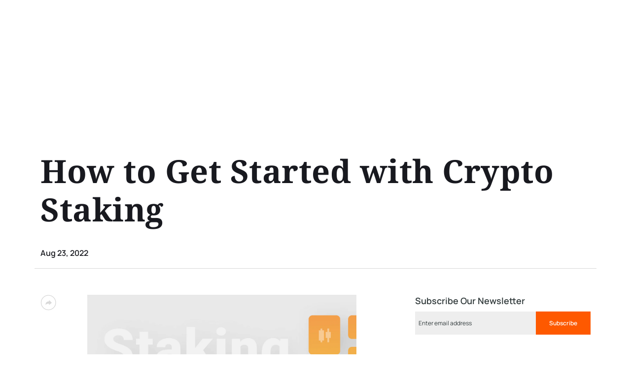

--- FILE ---
content_type: text/html; charset=UTF-8
request_url: https://liquidity-provider.com/articles/how-to-get-started-with-crypto-staking/
body_size: 21153
content:
<!DOCTYPE html>
<html lang="en">

<head>
    <meta charset="UTF-8" />
    <meta name="theme-color" content="#E3FDFD" />
    <meta name="viewport" content="width=device-width,initial-scale=1">
    <meta name="format-detection" content="telephone=no">
    <title>How to Get Started with Crypto Staking - Liquidity Provider: Articles</title>
    <link rel="apple-touch-icon" sizes="180x180" href="/apple-touch-icon.png">
    <link rel="icon" type="image/png" sizes="32x32" href="/favicon-32x32.png">
    <link rel="icon" type="image/png" sizes="16x16" href="/favicon-16x16.png">
    <link rel="manifest" href="/site.webmanifest">
    <link rel="mask-icon" href="/safari-pinned-tab.svg" color="#5bbad5">
    <meta name="msapplication-TileColor" content="#ffffff">
    <meta name="theme-color" content="#ffffff">
    	<style>img:is([sizes="auto" i], [sizes^="auto," i]) { contain-intrinsic-size: 3000px 1500px }</style>
	<link rel="alternate" hreflang="en" href="https://liquidity-provider.com/articles/how-to-get-started-with-crypto-staking/" />
<link rel="alternate" hreflang="x-default" href="https://liquidity-provider.com/articles/how-to-get-started-with-crypto-staking/" />

<!-- Search Engine Optimization by Rank Math PRO - https://rankmath.com/ -->
<meta name="description" content="Staking is a great way for crypto enthusiasts to earn rewards for participating in the network. However, the concept itself may be quite complex for newcomers. Whether you&#039;re new to the crypto world or a seasoned pro, understanding this process is essential to making the most out of your crypto investment."/>
<meta name="robots" content="follow, index, max-snippet:-1, max-video-preview:-1, max-image-preview:large"/>
<link rel="canonical" href="https://liquidity-provider.com/articles/how-to-get-started-with-crypto-staking/" />
<meta property="og:locale" content="en_US" />
<meta property="og:type" content="article" />
<meta property="og:title" content="How to Get Started with Crypto Staking - Liquidity Provider: Articles" />
<meta property="og:description" content="Staking is a great way for crypto enthusiasts to earn rewards for participating in the network. However, the concept itself may be quite complex for newcomers. Whether you&#039;re new to the crypto world or a seasoned pro, understanding this process is essential to making the most out of your crypto investment." />
<meta property="og:url" content="https://liquidity-provider.com/articles/how-to-get-started-with-crypto-staking/" />
<meta property="og:site_name" content="Liquidity Provider" />
<meta property="og:updated_time" content="2022-08-24T17:07:34+03:00" />
<meta property="og:image" content="https://liquidity-provider.com/app/uploads/2022/08/oblozhka-1-1024x691.png" />
<meta property="og:image:secure_url" content="https://liquidity-provider.com/app/uploads/2022/08/oblozhka-1-1024x691.png" />
<meta property="og:image:width" content="1024" />
<meta property="og:image:height" content="691" />
<meta property="og:image:alt" content="How to Get Started with Crypto Staking" />
<meta property="og:image:type" content="image/png" />
<meta name="twitter:card" content="summary_large_image" />
<meta name="twitter:title" content="How to Get Started with Crypto Staking - Liquidity Provider: Articles" />
<meta name="twitter:description" content="Staking is a great way for crypto enthusiasts to earn rewards for participating in the network. However, the concept itself may be quite complex for newcomers. Whether you&#039;re new to the crypto world or a seasoned pro, understanding this process is essential to making the most out of your crypto investment." />
<meta name="twitter:image" content="https://liquidity-provider.com/app/uploads/2022/08/oblozhka-1-1024x691.png" />
<script type="application/ld+json" class="rank-math-schema-pro">{"@context":"https://schema.org","@graph":[{"headline":"How to Get Started with Crypto Staking - Liquidity Provider: Articles","description":"Staking is a great way for crypto enthusiasts to earn rewards for participating in the network. However, the concept itself may be quite complex for newcomers. Whether you&#039;re new to the crypto world or a seasoned pro, understanding this process is essential to making the most out of your crypto investment.","@type":"Article","datePublished":"2022-08-23T20:10:30+03:00","dateModified":"2022-08-24T17:07:34+03:00","image":{"@type":"ImageObject","url":"https://liquidity-provider.com/app/uploads/2022/08/oblozhka-1.png"},"name":"How to Get Started with Crypto Staking - Liquidity Provider: Articles","mainEntityOfPage":{"@id":"https://liquidity-provider.com/articles/how-to-get-started-with-crypto-staking/#webpage"}},{"@type":"Organization","@id":"https://liquidity-provider.com/#organization","name":"Liquidity Provider","url":"https://liquidity-provider.com"},{"@type":"WebSite","@id":"https://liquidity-provider.com/#website","url":"https://liquidity-provider.com","name":"Liquidity Provider","publisher":{"@id":"https://liquidity-provider.com/#organization"},"inLanguage":"en-US"},{"@type":"ImageObject","@id":"https://liquidity-provider.com/app/uploads/2022/08/oblozhka-1.png","url":"https://liquidity-provider.com/app/uploads/2022/08/oblozhka-1.png","width":"2648","height":"1788","caption":"How to Get Started with Crypto Staking","inLanguage":"en-US"},{"@type":"WebPage","@id":"https://liquidity-provider.com/articles/how-to-get-started-with-crypto-staking/#webpage","url":"https://liquidity-provider.com/articles/how-to-get-started-with-crypto-staking/","name":"How to Get Started with Crypto Staking - Liquidity Provider: Articles","datePublished":"2022-08-23T20:10:30+03:00","dateModified":"2022-08-24T17:07:34+03:00","isPartOf":{"@id":"https://liquidity-provider.com/#website"},"primaryImageOfPage":{"@id":"https://liquidity-provider.com/app/uploads/2022/08/oblozhka-1.png"},"inLanguage":"en-US"}]}</script>
<!-- /Rank Math WordPress SEO plugin -->

<link rel="dns-prefetch" href="https://fonts.googleapis.com">
<link rel="dns-prefetch" href="https://cdnjs.cloudflare.com">
<link rel='preload' as='style' onload="this.onload=null;this.rel='stylesheet'" id='google-fonts-css' href='https://fonts.googleapis.com/css2?family=Noto+Serif%3Awght%40400%3B700&#038;display=swap&#038;ver=6.8.2' type='text/css' media='all' />
<link rel='preload' as='style' onload="this.onload=null;this.rel='stylesheet'" id='font-awesome-css' href='https://cdnjs.cloudflare.com/ajax/libs/font-awesome/5.15.3/css/all.min.css?ver=6.8.2' type='text/css' media='all' />
<link rel='preload' as='style' onload="this.onload=null;this.rel='stylesheet'" id='styles-css' href='https://liquidity-provider.com/app/themes/liquidity-provider/frontend/assets/css/styles.min.css?v=1759410054' type='text/css' media='all' />
<script type="text/javascript" src="https://liquidity-provider.com/app/themes/liquidity-provider/frontend/assets/js/libs/jquery.min.js?ver=6.8.2" id="jquery-js"></script>
<script type="text/javascript" src="https://liquidity-provider.com/app/plugins/b2broker-utm-manager/js/b2broker-utm-manager.js?v=1719240558" id="b2broker-utm-manager-js"></script>
<script type="text/javascript" id="b2bx_loadmore-js-extra">
/* <![CDATA[ */
var b2bx_loadmore_params = {"ajaxurl":"https:\/\/liquidity-provider.com\/wp\/wp-admin\/admin-ajax.php","posts":"{\"page\":0,\"post_type\":\"articles\",\"error\":\"\",\"m\":\"\",\"p\":6954,\"post_parent\":\"\",\"subpost\":\"\",\"subpost_id\":\"\",\"attachment\":\"\",\"attachment_id\":0,\"pagename\":\"\",\"page_id\":\"\",\"second\":\"\",\"minute\":\"\",\"hour\":\"\",\"day\":0,\"monthnum\":0,\"year\":0,\"w\":0,\"category_name\":\"\",\"tag\":\"\",\"cat\":\"\",\"tag_id\":\"\",\"author\":\"\",\"author_name\":\"\",\"feed\":\"\",\"tb\":\"\",\"paged\":0,\"meta_key\":\"\",\"meta_value\":\"\",\"preview\":\"\",\"s\":\"\",\"sentence\":\"\",\"title\":\"\",\"fields\":\"all\",\"menu_order\":\"\",\"embed\":\"\",\"category__in\":[],\"category__not_in\":[],\"category__and\":[],\"post__in\":[],\"post__not_in\":[],\"post_name__in\":[],\"tag__in\":[],\"tag__not_in\":[],\"tag__and\":[],\"tag_slug__in\":[],\"tag_slug__and\":[],\"post_parent__in\":[],\"post_parent__not_in\":[],\"author__in\":[],\"author__not_in\":[],\"search_columns\":[],\"name\":\"how-to-get-started-with-crypto-staking\",\"ignore_sticky_posts\":false,\"suppress_filters\":false,\"cache_results\":true,\"update_post_term_cache\":true,\"update_menu_item_cache\":false,\"lazy_load_term_meta\":true,\"update_post_meta_cache\":true,\"posts_per_page\":10,\"nopaging\":false,\"comments_per_page\":\"50\",\"no_found_rows\":false,\"order\":\"DESC\",\"articles\":\"how-to-get-started-with-crypto-staking\"}","current_page":"1","max_page":"0"};
/* ]]> */
</script>
<script type="text/javascript" src="https://liquidity-provider.com/app/themes/liquidity-provider/frontend/assets/js/loadmore.js?ver=6.8.2" id="b2bx_loadmore-js"></script>
<link rel="https://api.w.org/" href="https://liquidity-provider.com/wp-json/" /><link rel="alternate" title="JSON" type="application/json" href="https://liquidity-provider.com/wp-json/wp/v2/articles/6954" /><link rel="EditURI" type="application/rsd+xml" title="RSD" href="https://liquidity-provider.com/wp/xmlrpc.php?rsd" />
<meta name="generator" content="WordPress 6.8.2" />
<link rel='shortlink' href='https://liquidity-provider.com/?p=6954' />
<link rel="alternate" title="oEmbed (JSON)" type="application/json+oembed" href="https://liquidity-provider.com/wp-json/oembed/1.0/embed?url=https%3A%2F%2Fliquidity-provider.com%2Farticles%2Fhow-to-get-started-with-crypto-staking%2F" />
<link rel="alternate" title="oEmbed (XML)" type="text/xml+oembed" href="https://liquidity-provider.com/wp-json/oembed/1.0/embed?url=https%3A%2F%2Fliquidity-provider.com%2Farticles%2Fhow-to-get-started-with-crypto-staking%2F&#038;format=xml" />
<meta name="generator" content="WPML ver:4.6.11 stt:1,2;" />
		<style type="text/css" id="wp-custom-css">
			.screen-reader-response{display:none!important}

.dark-mode h3 mark {
	color: #fff;
}		</style>
		</head>

<body class="wp-singular articles-template-default single single-articles postid-6954 wp-theme-liquidity-provider">

    
        <!-- Google Tag Manager (noscript) -->
        <noscript>
            <iframe src="https://www.googletagmanager.com/ns.html?id=GTM-KWG6FJH" height="0" width="0" style="display:none;visibility:hidden"></iframe>
        </noscript>
        <!-- End Google Tag Manager (noscript) -->
        <div class="wrapper" style="visibility: hidden;">
            <div class="header_block">
            <header id="ajax_header"></header>
            </div>

        
<main class="b2b__home b2b__single_article">
    <section class="b2b__top">
        <div class="container">
            <div class="row">
                <div class="col-sm-12 b2b__top_box">
                    <h1 class="b2b__top_title">How to Get Started with Crypto Staking</h1>
                    <div class="b2b__top_article_info">
                                                    <p class="b2b__top_article_info__day">Aug 23, 2022</p>
							                        <div class="b2b_share hide-pc">
                            <svg width="32" height="32" viewBox="0 0 32 32" fill="none"
                                xmlns="http://www.w3.org/2000/svg">
                                <circle cx="16.25" cy="15.8662" r="14.75" stroke="#D9D9D9" stroke-width="1.31111"/>
                                <path d="M17.573 13.5155V10.6782L20.6587 13.7639L23.1328 16.238L20.6148 18.3364L17.573 20.8715V18.0952C12.2329 17.6927 10.3619 20.783 10.3619 20.783C10.3619 18.8576 10.5206 16.8595 12.0343 15.3464C13.7938 13.5863 16.3419 13.4617 17.573 13.5155Z"
                                        fill="#D9D9D9"/>
                            </svg>
                        </div>
                    </div>
                    <div class="b2b_share_items hide-pc">
                        <div class="share_items_list">
                            
<a target="_blank" rel="nofollow" href="https://www.facebook.com/sharer.php?u=https://liquidity-provider.com/articles/how-to-get-started-with-crypto-staking/">
    <i class="fab fa-facebook-f"></i>
</a>
<a target="_blank" rel="nofollow" href="https://www.linkedin.com/shareArticle?mini=true&url=https://liquidity-provider.com/articles/how-to-get-started-with-crypto-staking/">
    <i class="fab fa-linkedin-in"></i>
</a>
<a target="_blank" rel="nofollow" href="https://twitter.com/share?url=https://liquidity-provider.com/articles/how-to-get-started-with-crypto-staking/">
    <i class="fab fa-twitter"></i>
</a>
                        </div>
                    </div>
                </div>
            </div>
        </div>
    </section>

    <section class="b2b__newspaper">
        <div class="container">
            <div class="row b2b__newspaper_general_row">
                <div class="col-sm-0 col-md-1 hide_mobile">
                    <div class="b2b_share">
                        <svg width="32" height="32" viewBox="0 0 32 32" fill="none"
                            xmlns="http://www.w3.org/2000/svg">
                            <circle cx="16.25" cy="15.8662" r="14.75" stroke="#D9D9D9" stroke-width="1.31111"/>
                            <path d="M17.573 13.5155V10.6782L20.6587 13.7639L23.1328 16.238L20.6148 18.3364L17.573 20.8715V18.0952C12.2329 17.6927 10.3619 20.783 10.3619 20.783C10.3619 18.8576 10.5206 16.8595 12.0343 15.3464C13.7938 13.5863 16.3419 13.4617 17.573 13.5155Z"
                                    fill="#D9D9D9"/>
                        </svg>
                    </div>
                    <div class="b2b_share_items">
                        
<a target="_blank" rel="nofollow" href="https://www.facebook.com/sharer.php?u=https://liquidity-provider.com/articles/how-to-get-started-with-crypto-staking/">
    <i class="fab fa-facebook-f"></i>
</a>
<a target="_blank" rel="nofollow" href="https://www.linkedin.com/shareArticle?mini=true&url=https://liquidity-provider.com/articles/how-to-get-started-with-crypto-staking/">
    <i class="fab fa-linkedin-in"></i>
</a>
<a target="_blank" rel="nofollow" href="https://twitter.com/share?url=https://liquidity-provider.com/articles/how-to-get-started-with-crypto-staking/">
    <i class="fab fa-twitter"></i>
</a>
                    </div>
                </div>
                <div class="col-sm-12 col-md-6 col-lg-6 b2b-col-content">
                    <div class="b2b__newspaper_box">
                        <div class="b2b__newspaper_box__picture">
                                                                                <picture>
                            <source
                srcset="https://liquidity-provider.com/app/uploads/2022/08/oblozhka-1-250x169.png.webp 250w"
                type="image/webp"
            media="(max-width: 250px)"            sizes="250px"        >
                <source
                srcset="https://liquidity-provider.com/app/uploads/2022/08/oblozhka-1-250x169.png 250w"
                type="image/png"
            media="(max-width: 250px)"            sizes="250px"        >
                <source
                srcset="https://liquidity-provider.com/app/uploads/2022/08/oblozhka-1-800x540.png.webp 800w"
                type="image/webp"
            media="(max-width: 800px)"            sizes="800px"        >
                <source
                srcset="https://liquidity-provider.com/app/uploads/2022/08/oblozhka-1-800x540.png 800w"
                type="image/png"
            media="(max-width: 800px)"            sizes="800px"        >
                <source
                srcset="https://liquidity-provider.com/app/uploads/2022/08/oblozhka-1-768x519.png.webp 768w"
                type="image/webp"
            media="(max-width: 768px)"            sizes="768px"        >
                <source
                srcset="https://liquidity-provider.com/app/uploads/2022/08/oblozhka-1-768x519.png 768w"
                type="image/png"
            media="(max-width: 768px)"            sizes="768px"        >
                <source
                srcset="https://liquidity-provider.com/app/uploads/2022/08/oblozhka-1-1024x691.png.webp 1024w"
                type="image/webp"
            media="(max-width: 1024px)"            sizes="1024px"        >
                <source
                srcset="https://liquidity-provider.com/app/uploads/2022/08/oblozhka-1-1024x691.png 1024w"
                type="image/png"
            media="(max-width: 1024px)"            sizes="1024px"        >
                <source
                srcset="https://liquidity-provider.com/app/uploads/2022/08/oblozhka-1-1536x1037.png.webp 1536w"
                type="image/webp"
            media="(max-width: 1536px)"            sizes="1536px"        >
                <source
                srcset="https://liquidity-provider.com/app/uploads/2022/08/oblozhka-1-1536x1037.png 1536w"
                type="image/png"
            media="(max-width: 1536px)"            sizes="1536px"        >
                <source
                srcset="https://liquidity-provider.com/app/uploads/2022/08/oblozhka-1-2048x1383.png.webp 2048w"
                type="image/webp"
            media="(max-width: 2048px)"            sizes="2048px"        >
                <source
                srcset="https://liquidity-provider.com/app/uploads/2022/08/oblozhka-1-2048x1383.png 2048w"
                type="image/png"
            media="(max-width: 2048px)"            sizes="2048px"        >
                <source
                srcset="https://liquidity-provider.com/app/uploads/2022/08/oblozhka-1-2048x1383.png.webp 2648w"
                type="image/webp"
                        sizes="2648px"        >
                <source
                srcset="https://liquidity-provider.com/app/uploads/2022/08/oblozhka-1-2048x1383.png 2648w"
                type="image/png"
                        sizes="2648px"        >
        
                            <img class="img-fluid"
                                 decoding="async"
                                 loading="lazy"
                                 fetchpriority="low"
                                 src="https://liquidity-provider.com/app/uploads/2022/08/oblozhka-1-800x540.png"
                                 srcset="https://liquidity-provider.com/app/uploads/2022/08/oblozhka-1-250x169.png 250w, https://liquidity-provider.com/app/uploads/2022/08/oblozhka-1-800x540.png 800w, https://liquidity-provider.com/app/uploads/2022/08/oblozhka-1-768x519.png 768w, https://liquidity-provider.com/app/uploads/2022/08/oblozhka-1-1024x691.png 1024w, https://liquidity-provider.com/app/uploads/2022/08/oblozhka-1-1536x1037.png 1536w, https://liquidity-provider.com/app/uploads/2022/08/oblozhka-1-2048x1383.png 2048w, https://liquidity-provider.com/app/uploads/2022/08/oblozhka-1-2048x1383.png"
                                 sizes="(max-width: 250px) 250px, (max-width: 800px) 800px, (max-width: 768px) 768px, (max-width: 1024px) 1024px, (max-width: 1536px) 1536px, (max-width: 2048px) 2048px"
                                 alt="How to Get Started with Crypto Staking"
                                 title="How to Get Started with Crypto Staking">

                    </picture>
                    								                        </div>
                    </div>
                    <div class="b2b__newspaper_box"><p>Staking is a great way for crypto enthusiasts to earn rewards for participating in the network. However, the concept itself may be quite complex for newcomers. Whether you're new to the crypto world or a seasoned pro, understanding this process is essential to making the most out of your crypto investment. <br><br>
In this article, we'll try to get crypto staking explained and take a look at how it can help you grow your funds. We'll also explore some of the top platforms for staking your coins. Let's dive into it!
</p></div>                                                                <h3 class="b2b__newspaper_box_subtitle">
                                    What is Crypto Stacking and Its History                                </h3>
									                    <picture>
                                <source
                srcset="https://liquidity-provider.com/app/uploads/2022/08/30-chto-takoe-kripto-stejking-i-ego-istoriya.png.webp"
                type="image/webp"
                                >
                                        <source
                srcset="https://liquidity-provider.com/app/uploads/2022/08/30-chto-takoe-kripto-stejking-i-ego-istoriya.png"
                type="image/png"
                                >
                                        <img class="img-fluid"
             decoding="async"
             loading="lazy"
             fetchpriority="low"
             src="https://liquidity-provider.com/app/uploads/2022/08/30-chto-takoe-kripto-stejking-i-ego-istoriya.png"
             alt="https://liquidity-provider.com/app/uploads/2022/08/30-chto-takoe-kripto-stejking-i-ego-istoriya.png"
             title="https://liquidity-provider.com/app/uploads/2022/08/30-chto-takoe-kripto-stejking-i-ego-istoriya.png">
                            </picture>
                                
                                                                <p class="b2b__newspaper_box_p"><br>Blockchain technology is a <a href="https://liquidity-provider.com/articles/what-is-decentralized-finance/" target="_blank">decentralized network</a> of ledgers that store records of transactions. In a blockchain, transactional information is shared by many computers (nodes).<br><br>
Every node in a blockchain stores a copy of the network and verifies every transaction. The blockchain is very resistant to tampering because it requires every node to update its own record. Since there is no central authority to verify the validity of a transaction, nodes play a crucial role in the transaction verification process. And through consensus mechanisms, transactions are validated between these nodes.<br><br>
An original consensus algorithm for blockchain networks is called Proof-of-Work (PoW). This algorithm confirms transactions and creates new blocks for the chain. PoW lets miners compete with each other to complete transactions on the network and win rewards. Most people are familiar with PoW because of <a href="https://liquidity-provider.com/articles/what-are-the-advantages-of-paying-with-bitcoin/" target="_blank">Bitcoin</a>.<br><br>
Decentralized consensus has proven to work well with Proof of Work. However, PoW has its own set of issues. In particular, it is too resource-intensive. Running computers over the globe to guess a solution consumes a large amount of electricity. This disadvantage has led to blockchain developers devising alternative solutions, including Proof of Stake.<br><br>
In a Proof of Stake (PoS) model, users invest in the blockchain and validate the transactions. Token stakes guarantee that any new blockchain transaction you add is legitimate.<br><br>
Staking crypto means committing funds to the blockchain network, which selects validators based on the amount pledged. A participant's chance of being selected as validator increases as more funds are locked. Blockchain validators ensure the integrity and security of data by recording and validating transactions. In exchange for 'locking' cryptos, users earn staking rewards.
</p>
                                                                                                <h3 class="b2b__newspaper_box_subtitle">
                                    Pros and Cons of Crypto Staking                                </h3>
									                    <picture>
                                <source
                srcset="https://liquidity-provider.com/app/uploads/2022/08/20-plyusy-i-minusy-kripto-stejkinga.png.webp"
                type="image/webp"
                                >
                                        <source
                srcset="https://liquidity-provider.com/app/uploads/2022/08/20-plyusy-i-minusy-kripto-stejkinga.png"
                type="image/png"
                                >
                                        <img class="img-fluid"
             decoding="async"
             loading="lazy"
             fetchpriority="low"
             src="https://liquidity-provider.com/app/uploads/2022/08/20-plyusy-i-minusy-kripto-stejkinga.png"
             alt="https://liquidity-provider.com/app/uploads/2022/08/20-plyusy-i-minusy-kripto-stejkinga.png"
             title="https://liquidity-provider.com/app/uploads/2022/08/20-plyusy-i-minusy-kripto-stejkinga.png">
                            </picture>
                                
                                                                <p class="b2b__newspaper_box_p"><br>Staking offers the opportunity to earn interest and other rewards. This is why many people get into staking in the cryptocurrency market — it's a quick way to earn passive income while they explore other strategies, including trading.<br><br>
The second benefit of staking is its cost-effectiveness. <a href="https://liquidity-provider.com/articles/what-is-liquidity-mining/" target="_blank">Mining crypto</a> can be an energy-intensive process that negatively impacts the environment. This is particularly true for large cryptos like Bitcoin and Ethereum.<br><br>
However, staking is not without its drawbacks. First, there is the risk of losing money since some coins can be very volatile or have high inflation rates. You can also lose staking interest if the coin's value drops dramatically.<br><br>
The minimum deposit requirement is another disadvantage since it acts as a barrier to entry. Furthermore, staking may require you to lock up your assets for a specified period of time. Typically, you need to wait until the lockup period is over before you can access locked staking funds.
</p>
                                                                                                <h3 class="b2b__newspaper_box_subtitle">
                                    A Step-by-Step Guide to Crypto Staking                                </h3>
									                    <picture>
                                <source
                srcset="https://liquidity-provider.com/app/uploads/2022/08/35-kak-nachat-kripto-stejking-i-luchshie-platformy-dlya-etogo.png.webp"
                type="image/webp"
                                >
                                        <source
                srcset="https://liquidity-provider.com/app/uploads/2022/08/35-kak-nachat-kripto-stejking-i-luchshie-platformy-dlya-etogo.png"
                type="image/png"
                                >
                                        <img class="img-fluid"
             decoding="async"
             loading="lazy"
             fetchpriority="low"
             src="https://liquidity-provider.com/app/uploads/2022/08/35-kak-nachat-kripto-stejking-i-luchshie-platformy-dlya-etogo.png"
             alt="https://liquidity-provider.com/app/uploads/2022/08/35-kak-nachat-kripto-stejking-i-luchshie-platformy-dlya-etogo.png"
             title="https://liquidity-provider.com/app/uploads/2022/08/35-kak-nachat-kripto-stejking-i-luchshie-platformy-dlya-etogo.png">
                            </picture>
                                
                                                                <p class="b2b__newspaper_box_p"><br>After you've learned what cryptocurrency staking is, here's how to stake your crypto assets and start earning from them. Here you'll also find the best staking platforms on the market.
<h5><i>Step 1. Select a coin to stake</i></h5>
<br>
Take the time to read about the PoS coins available and select the one suitable for your needs. Some of the most popular Proof of Stake coins include:
<br><br>
</p><div class="b2b__newspaper_box_roster"><div class="b2b__newspaper_box_roster_row"><p class="b2b__newspaper_box_roster_circle"></p> <p class="b2b__newspaper_box_roster_item">Ethereum 2.0 (ETH2.0)</p></div><div class="b2b__newspaper_box_roster_row"><p class="b2b__newspaper_box_roster_circle"></p> <p class="b2b__newspaper_box_roster_item">Tezos (XTZ)</p></div><div class="b2b__newspaper_box_roster_row"><p class="b2b__newspaper_box_roster_circle"></p> <p class="b2b__newspaper_box_roster_item">Binance Coin (BNB)</p></div><div class="b2b__newspaper_box_roster_row"><p class="b2b__newspaper_box_roster_circle"></p> <p class="b2b__newspaper_box_roster_item">Algorand (ALGO)</p></div><div class="b2b__newspaper_box_roster_row"><p class="b2b__newspaper_box_roster_circle"></p> <p class="b2b__newspaper_box_roster_item">Icon (ICX)</p></div><div class="b2b__newspaper_box_roster_row"><p class="b2b__newspaper_box_roster_circle"></p> <p class="b2b__newspaper_box_roster_item">Cosmos Hub (ATOM)</p></div><div class="b2b__newspaper_box_roster_row"><p class="b2b__newspaper_box_roster_circle"></p> <p class="b2b__newspaper_box_roster_item">Cardano (ADA)</p></div><div class="b2b__newspaper_box_roster_row"><p class="b2b__newspaper_box_roster_circle"></p> <p class="b2b__newspaper_box_roster_item">Polkadot (DOT)</p></div><div class="b2b__newspaper_box_roster_row"><p class="b2b__newspaper_box_roster_circle"></p> <p class="b2b__newspaper_box_roster_item">Solana (SOL)</p></div></div>
                                                                <p class="b2b__newspaper_box_p"><h5><i>Step 2. Prepare a wallet or choose a platform</i></h5>
<br>
A wallet is essential for staking coins. This is the place where your stake funds are kept. It is, however, better for most users to contribute their crypto to a staking pool via a specific platform.<br><br>
Therefore, we introduce you to a list of the five best platforms for staking:<br><br>
<b>Kraken</b><br><br>
Kraken offers 16 cryptocurrencies for staking, with yields ranging from 4% to 23%. There's usually a better yield on lesser-known coins. One interesting thing: Locking up crypto doesn't require a minimum period of time.<br><br>
<b>Gemini</b><br><br>
The Gemini Earn program supports more than 40 cryptocurrencies. Rather than staking crypto, Gemini Earn allows users to lend out their crypto holdings for interest in exchange for a return on their investment. For participating with their crypto holdings, users earn an annual percentage yield (APY).<br><br>
<b>KuCoin</b><br><br>
The KuCoin platform allows users to participate and earn a variety of rewards using their cryptocurrency. Among KuCoin Earn's interest-bearing reward options, there are promotions, savings, and stakes that can earn interest. There is a fixed interest rate of nearly 4.7% available on Ethereum 2.0.<br><br>
<b>Coinbase</b><br><br>
There are only six coins available for staking on Coinbase. However, the platform supports the most popular cryptos for staking. It may be necessary to maintain a minimum balance before you can stake crypto. Solana, for example, requires that you own at least $1 of SOL.<br><br>
<b>Binance.US</b><br><br>
Binance.US offers only a few cryptocurrencies for staking, and even Ethereum, the most popular altcoin, is not available on the platform. Despite that, staking and interest on Binance.US are simple, and you'll also get rewards for staking Binance Coin (BNB), the exchange's native coin.<br><br><br>
<h5><i>Step 3. Check the minimum staking requirements</i><br><br></h5>
Various exchanges and coins have different requirements for minimum deposit amounts, <a href="https://liquidity-provider.com/articles/what-is-yield-farming/" target="_blank">yields</a>, staking time, and reward payments. An Ethereum plan, for example, starts at 32 ETH.<br><br><br>
<h5><i>Step 4. Ensure you have robust hardware</i><br><br></h5>
If you want to use a Proof of Stake mechanism for your cryptocurrency, you'll need to have a reliable internet connection. These mechanisms typically require constant network connectivity in order to function.<br><br><br>
<h5><i>Step 5. Diversify your portfolio</i><br><br></h5>
Due to the volatility of cryptocurrency, it is not advisable to invest only in one coin. Investing in different coins or considering other income options like trading or yield farming is a good way to protect your funds.
</p>
                                                                                                <h3 class="b2b__newspaper_box_subtitle">
                                    In Conclusion                                </h3>
									<p class="b2b__newspaper_box_p">More investors are now able to participate in the crypto market without having powerful mining equipment. Almost anyone can stake crypto to get involved in blockchain consensus and governance. Besides, it's an easy way to make passive income.<br><br>
Though this isn't a get-rich-quick scheme, it is worth keeping in mind that the profits you can expect are much lower than those you'd earn by <a href="https://liquidity-provider.com/articles/what-is-cryptocurrency-cfd-trading/" target="_blank">trading crypto</a>. In order to minimize volatility and maximize real-world utility, it's important to select less volatile coins.<br><br>
Overall, staking cryptocurrencies is an inexpensive and risk-free way to participate in blockchain network validation processes and earn some coins in return.
</p>
                                                                    </div>
                <div class="col-sm-12 offset-md-1 col-md-4 offset-lg-1  col-lg-4 b2b__sidebar">
                                            <div id="page_subscribe" class="subscribe_form">
                            <h3>Subscribe Our Newsletter</h3>
<div class="_form_88"></div><script src="https://b2broker.activehosted.com/f/embed.php?id=88" type="text/javascript" charset="utf-8"></script>                        </div>
                                        <div class="b2b__sidebar_body">                            <div class="b2b__news_single_box">
                                <a href="https://liquidity-provider.com/articles/top-5-most-reliable-forex-brokers-of-2022/" class="b2b__news_single_box_link">
                                                        <picture>
                            <source
                srcset="https://liquidity-provider.com/app/uploads/2023/01/cover-1-250x169.png.webp 250w"
                type="image/webp"
            media="(max-width: 250px)"            sizes="250px"        >
                <source
                srcset="https://liquidity-provider.com/app/uploads/2023/01/cover-1-250x169.png 250w"
                type="image/png"
            media="(max-width: 250px)"            sizes="250px"        >
                <source
                srcset="https://liquidity-provider.com/app/uploads/2023/01/cover-1-800x540.png.webp 800w"
                type="image/webp"
            media="(max-width: 800px)"            sizes="800px"        >
                <source
                srcset="https://liquidity-provider.com/app/uploads/2023/01/cover-1-800x540.png 800w"
                type="image/png"
            media="(max-width: 800px)"            sizes="800px"        >
                <source
                srcset="https://liquidity-provider.com/app/uploads/2023/01/cover-1-768x519.png.webp 768w"
                type="image/webp"
            media="(max-width: 768px)"            sizes="768px"        >
                <source
                srcset="https://liquidity-provider.com/app/uploads/2023/01/cover-1-768x519.png 768w"
                type="image/png"
            media="(max-width: 768px)"            sizes="768px"        >
                <source
                srcset="https://liquidity-provider.com/app/uploads/2023/01/cover-1-1600x1080.png.webp 1500w"
                type="image/webp"
            media="(max-width: 1500px)"            sizes="1500px"        >
                <source
                srcset="https://liquidity-provider.com/app/uploads/2023/01/cover-1-1600x1080.png 1500w"
                type="image/png"
            media="(max-width: 1500px)"            sizes="1500px"        >
                <source
                srcset="https://liquidity-provider.com/app/uploads/2023/01/cover-1-1536x1037.png.webp 1536w"
                type="image/webp"
            media="(max-width: 1536px)"            sizes="1536px"        >
                <source
                srcset="https://liquidity-provider.com/app/uploads/2023/01/cover-1-1536x1037.png 1536w"
                type="image/png"
            media="(max-width: 1536px)"            sizes="1536px"        >
                <source
                srcset="https://liquidity-provider.com/app/uploads/2023/01/cover-1-2048x1383.png.webp 2048w"
                type="image/webp"
            media="(max-width: 2048px)"            sizes="2048px"        >
                <source
                srcset="https://liquidity-provider.com/app/uploads/2023/01/cover-1-2048x1383.png 2048w"
                type="image/png"
            media="(max-width: 2048px)"            sizes="2048px"        >
                <source
                srcset="https://liquidity-provider.com/app/uploads/2023/01/cover-1-2048x1383.png.webp 2648w"
                type="image/webp"
                        sizes="2648px"        >
                <source
                srcset="https://liquidity-provider.com/app/uploads/2023/01/cover-1-2048x1383.png 2648w"
                type="image/png"
                        sizes="2648px"        >
        
                            <img class="b2b__news_box_img"
                                 decoding="async"
                                 loading="lazy"
                                 fetchpriority="low"
                                 src="https://liquidity-provider.com/app/uploads/2023/01/cover-1-800x540.png"
                                 srcset="https://liquidity-provider.com/app/uploads/2023/01/cover-1-250x169.png 250w, https://liquidity-provider.com/app/uploads/2023/01/cover-1-800x540.png 800w, https://liquidity-provider.com/app/uploads/2023/01/cover-1-768x519.png 768w, https://liquidity-provider.com/app/uploads/2023/01/cover-1-1600x1080.png 1500w, https://liquidity-provider.com/app/uploads/2023/01/cover-1-1536x1037.png 1536w, https://liquidity-provider.com/app/uploads/2023/01/cover-1-2048x1383.png 2048w, https://liquidity-provider.com/app/uploads/2023/01/cover-1-2048x1383.png"
                                 sizes="(max-width: 250px) 250px, (max-width: 800px) 800px, (max-width: 768px) 768px, (max-width: 1500px) 1500px, (max-width: 1536px) 1536px, (max-width: 2048px) 2048px"
                                 alt="Top 5 Most Reliable Forex Brokers of 2022"
                                 title="Top 5 Most Reliable Forex Brokers">

                    </picture>
                                                    </a>
                                <div class="b2b__news_box_info">
                                    <p class="b2b__news_box_state">Alexander</p>
                                    <a href="https://liquidity-provider.com/articles/top-5-most-reliable-forex-brokers-of-2022/"
                                        class="b2b__news_box_title">Top 5 Most Reliable Forex Brokers of 2022</a>
                                    <p class="b2b__news_box_description">The Forex market is the world's largest and most liquid financial marketplace, which allows traders to buy and sell currencies 24 hours a day. In 2022, a series of unprecedented economic and geopolitical developments in the global arena sparked heightened volatility in numerous currencies worldwide, which made trading on the Forex market particularly interesting.</p>
                                    <a class="b2b-term" target="_blank" href="https://liquidity-provider.com/articles-forex-business/">Forex Business</a>                                </div>
                            </div>
                                                        <div class="b2b__news_single_box">
                                <a href="https://liquidity-provider.com/articles/best-crypto-to-buy-now-investors-guide-2025/" class="b2b__news_single_box_link">
                                                        <picture>
                            <source
                srcset="https://liquidity-provider.com/app/uploads/2025/09/best-crypto-to-buy-now-500x338.png.webp 500w"
                type="image/webp"
            media="(max-width: 500px)"            sizes="500px"        >
                <source
                srcset="https://liquidity-provider.com/app/uploads/2025/09/best-crypto-to-buy-now-500x338.png 500w"
                type="image/png"
            media="(max-width: 500px)"            sizes="500px"        >
                <source
                srcset="https://liquidity-provider.com/app/uploads/2025/09/best-crypto-to-buy-now-800x540.png.webp 800w"
                type="image/webp"
            media="(max-width: 800px)"            sizes="800px"        >
                <source
                srcset="https://liquidity-provider.com/app/uploads/2025/09/best-crypto-to-buy-now-800x540.png 800w"
                type="image/png"
            media="(max-width: 800px)"            sizes="800px"        >
                <source
                srcset="https://liquidity-provider.com/app/uploads/2025/09/best-crypto-to-buy-now-1000x675.png.webp 1000w"
                type="image/webp"
            media="(max-width: 1000px)"            sizes="1000px"        >
                <source
                srcset="https://liquidity-provider.com/app/uploads/2025/09/best-crypto-to-buy-now-1000x675.png 1000w"
                type="image/png"
            media="(max-width: 1000px)"            sizes="1000px"        >
                <source
                srcset="https://liquidity-provider.com/app/uploads/2025/09/best-crypto-to-buy-now-1500x1013.png.webp 1500w"
                type="image/webp"
            media="(max-width: 1500px)"            sizes="1500px"        >
                <source
                srcset="https://liquidity-provider.com/app/uploads/2025/09/best-crypto-to-buy-now-1500x1013.png 1500w"
                type="image/png"
            media="(max-width: 1500px)"            sizes="1500px"        >
                <source
                srcset="https://liquidity-provider.com/app/uploads/2025/09/best-crypto-to-buy-now-1536x1037.png.webp 1536w"
                type="image/webp"
            media="(max-width: 1536px)"            sizes="1536px"        >
                <source
                srcset="https://liquidity-provider.com/app/uploads/2025/09/best-crypto-to-buy-now-1536x1037.png 1536w"
                type="image/png"
            media="(max-width: 1536px)"            sizes="1536px"        >
                <source
                srcset="https://liquidity-provider.com/app/uploads/2025/09/best-crypto-to-buy-now-2048x1383.png.webp 2048w"
                type="image/webp"
            media="(max-width: 2048px)"            sizes="2048px"        >
                <source
                srcset="https://liquidity-provider.com/app/uploads/2025/09/best-crypto-to-buy-now-2048x1383.png 2048w"
                type="image/png"
            media="(max-width: 2048px)"            sizes="2048px"        >
                <source
                srcset="https://liquidity-provider.com/app/uploads/2025/09/best-crypto-to-buy-now-2048x1383.png.webp 2648w"
                type="image/webp"
                        sizes="2648px"        >
                <source
                srcset="https://liquidity-provider.com/app/uploads/2025/09/best-crypto-to-buy-now-2048x1383.png 2648w"
                type="image/png"
                        sizes="2648px"        >
        
                            <img class="b2b__news_box_img"
                                 decoding="async"
                                 loading="lazy"
                                 fetchpriority="low"
                                 src="https://liquidity-provider.com/app/uploads/2025/09/best-crypto-to-buy-now-800x540.png"
                                 srcset="https://liquidity-provider.com/app/uploads/2025/09/best-crypto-to-buy-now-500x338.png 500w, https://liquidity-provider.com/app/uploads/2025/09/best-crypto-to-buy-now-800x540.png 800w, https://liquidity-provider.com/app/uploads/2025/09/best-crypto-to-buy-now-1000x675.png 1000w, https://liquidity-provider.com/app/uploads/2025/09/best-crypto-to-buy-now-1500x1013.png 1500w, https://liquidity-provider.com/app/uploads/2025/09/best-crypto-to-buy-now-1536x1037.png 1536w, https://liquidity-provider.com/app/uploads/2025/09/best-crypto-to-buy-now-2048x1383.png 2048w, https://liquidity-provider.com/app/uploads/2025/09/best-crypto-to-buy-now-2048x1383.png"
                                 sizes="(max-width: 500px) 500px, (max-width: 800px) 800px, (max-width: 1000px) 1000px, (max-width: 1500px) 1500px, (max-width: 1536px) 1536px, (max-width: 2048px) 2048px"
                                 alt="Best Crypto To Buy Now"
                                 title="Best Crypto To Buy Now">

                    </picture>
                                                    </a>
                                <div class="b2b__news_box_info">
                                    <p class="b2b__news_box_state">Сonstantine</p>
                                    <a href="https://liquidity-provider.com/articles/best-crypto-to-buy-now-investors-guide-2025/"
                                        class="b2b__news_box_title">Best Crypto to Buy Now: Guide for Investors</a>
                                    <p class="b2b__news_box_description">The crypto marketplace never rests — and in 2025, it’s abuzz more than ever. From the post-halving momentum of Bitcoin to the dominance of DeFi in Ethereum and the emergence of AI-driven tokens, investors are living through one of the most thrilling periods of digital assets. However, amid thousands of coins out there, selecting the [&hellip;]</p>
                                    <a class="b2b-term" target="_blank" href="https://liquidity-provider.com/articles-investing/">Investing</a>                                </div>
                            </div>
                                                <style>
                @media only screen and (min-width: 768px) {
                    img.hidden-desktop {
                        display: none;
                    }
                }
                @media only screen and (max-width: 767px) {
                    img.hidden-mobile {
                        display: none;
                    }
                }
            </style>
            <div class="b2b__adv_banner b2b__adv_banner_article_content">
                <div class="b2b__adv_banner__wrapper">
                    <a href="https://b2broker.com/products/liquidity/?utm_source=lp&#038;utm_medium=banner&#038;utm_campaign=sidebar+banner+single+article&#038;roistat_visit=3102768#ultimate-solution">
                                            <picture>
                            <source
                srcset="https://liquidity-provider.com/app/uploads/2024/04/advertising-banner-21-500x489.png.webp 500w"
                type="image/webp"
            media="(max-width: 500px)"            sizes="500px"        >
                <source
                srcset="https://liquidity-provider.com/app/uploads/2024/04/advertising-banner-21-500x489.png 500w"
                type="image/png"
            media="(max-width: 500px)"            sizes="500px"        >
                <source
                srcset="https://liquidity-provider.com/app/uploads/2024/04/advertising-banner-21-800x782.png.webp 800w"
                type="image/webp"
            media="(max-width: 800px)"            sizes="800px"        >
                <source
                srcset="https://liquidity-provider.com/app/uploads/2024/04/advertising-banner-21-800x782.png 800w"
                type="image/png"
            media="(max-width: 800px)"            sizes="800px"        >
                <source
                srcset="https://liquidity-provider.com/app/uploads/2024/04/advertising-banner-21.png.webp 884w"
                type="image/webp"
                        sizes="884px"        >
                <source
                srcset="https://liquidity-provider.com/app/uploads/2024/04/advertising-banner-21.png 884w"
                type="image/png"
                        sizes="884px"        >
        
                            <img class="b2b__adv_banner-img hidden-mobile"
                                 decoding="async"
                                 loading="eager"
                                 fetchpriority="high"
                                 src="https://liquidity-provider.com/app/uploads/2024/04/advertising-banner-21-800x782.png"
                                 srcset="https://liquidity-provider.com/app/uploads/2024/04/advertising-banner-21-500x489.png 500w, https://liquidity-provider.com/app/uploads/2024/04/advertising-banner-21-800x782.png 800w, https://liquidity-provider.com/app/uploads/2024/04/advertising-banner-21.png"
                                 sizes="(max-width: 500px) 500px, (max-width: 800px) 800px"
                                 alt="B2BROKER Liquidity"
                                 title="B2BROKER Liquidity">

                    </picture>
                                                                <picture>
                            <source
                srcset="https://liquidity-provider.com/app/uploads/2024/04/advertising-banner-3-2-500x441.png.webp 500w"
                type="image/webp"
            media="(max-width: 500px)"            sizes="500px"        >
                <source
                srcset="https://liquidity-provider.com/app/uploads/2024/04/advertising-banner-3-2-500x441.png 500w"
                type="image/png"
            media="(max-width: 500px)"            sizes="500px"        >
                <source
                srcset="https://liquidity-provider.com/app/uploads/2024/04/advertising-banner-3-2.png.webp 680w"
                type="image/webp"
                        sizes="680px"        >
                <source
                srcset="https://liquidity-provider.com/app/uploads/2024/04/advertising-banner-3-2.png 680w"
                type="image/png"
                        sizes="680px"        >
        
                            <img class="b2b__adv_banner-img b2b__adv_banner-img-mobile hidden-desktop"
                                 decoding="async"
                                 loading="eager"
                                 fetchpriority="high"
                                 src="https://liquidity-provider.com/app/uploads/2024/04/advertising-banner-3-2.png"
                                 srcset="https://liquidity-provider.com/app/uploads/2024/04/advertising-banner-3-2-500x441.png 500w, https://liquidity-provider.com/app/uploads/2024/04/advertising-banner-3-2.png"
                                 sizes="(max-width: 500px) 500px"
                                 alt="B2BROKER Liquidity"
                                 title="B2BROKER Liquidity">

                    </picture>
                                        </a>
                    <div onclick="this.parentNode.style.display='none'" class="b2b__adv_banner-sponsored">
                                                    Sponsored                                                <svg width="16" height="16" viewBox="0 0 16 16" fill="none" xmlns="http://www.w3.org/2000/svg">
                            <path d="M8 16C12.4183 16 16 12.4183 16 8C16 3.58172 12.4183 0 8 0C3.58172 0 0 3.58172 0 8C0 12.4183 3.58172 16 8 16Z" fill="#9B9DA7" fill-opacity="0.2"/>
                            <path d="M10.016 10.5548C10.1648 10.7035 10.406 10.7035 10.5548 10.5548C10.7035 10.406 10.7035 10.1648 10.5548 10.016L8.53842 7.99967L10.5548 5.98333C10.7035 5.83456 10.7035 5.59336 10.5548 5.44459C10.406 5.29581 10.1648 5.29581 10.016 5.44459L7.99967 7.46093L5.98333 5.44459C5.83456 5.29581 5.59336 5.29581 5.44459 5.44459C5.29581 5.59336 5.29581 5.83456 5.44459 5.98333L7.46093 7.99967L5.44459 10.016C5.29582 10.1648 5.29582 10.406 5.44459 10.5548C5.59336 10.7035 5.83456 10.7035 5.98333 10.5548L7.99967 8.53842L10.016 10.5548Z" fill="#9B9DA7"/>
                        </svg>
                    </div>
                </div>
            </div>
            </div>
                </div>

            </div>
        </div>
    </section>

    <section class="b2b__bottom">
        <div class="container">
            <div class="row">
                 <div class="b2b__sidebar_body"><div class="row">                            <div class="col-sm-12 col-lg-7 col-xl-8 b2b__bottom_gray_col">
                                <a href="https://liquidity-provider.com/news/new-b2binpay-update-trx-staking-and-better-operations/"
                                    aria-label="link to B2BinPay Releases a New Update &#8211; Expanding Blockchain Support and Introducing TRX Staking"
                                    title="link to B2BinPay Releases a New Update &#8211; Expanding Blockchain Support and Introducing TRX Staking" class="d-contents">
                                    <div class="b2b__bottom_preview">
                                                                                    <span class="b2b__bottom_preview_state">Hazem</span>
                                                                                <h2 class="b2b__bottom_review_title">
                                            <b>B2BinPay Releases a New Update &#8211; Expanding Blockchain Support and Introducing TRX Staking</b>
                                            <br>
                                            <span> B2BinPay launched a new product update, B2BinPay V20, adding more supported blockchains (Optimism, Arbitrum and Base) and introducing a new TRX staking feature.
</span>
                                        </h2>
                                        <span class="b2b__discover_emblem">discover</span>
                                    </div>
                                </a>
                            </div>
                                                        <div class="col-sm-12 col-lg-4 offset-lg-1 offset-xl-0">
                                <div class="b2b__news_single_box">
                                    <a href="https://liquidity-provider.com/news/competitors-gamestop-companys-locker-insiders-bought-stock/" class="b2b__news_single_box_link">
                                                            <picture>
                            <source
                srcset="https://liquidity-provider.com/app/uploads/2023/09/19.09-250x169.jpg.webp 250w"
                type="image/webp"
            media="(max-width: 250px)"            sizes="250px"        >
                <source
                srcset="https://liquidity-provider.com/app/uploads/2023/09/19.09-250x169.jpg 250w"
                type="image/jpeg"
            media="(max-width: 250px)"            sizes="250px"        >
                <source
                srcset="https://liquidity-provider.com/app/uploads/2023/09/19.09-800x540.jpg.webp 800w"
                type="image/webp"
            media="(max-width: 800px)"            sizes="800px"        >
                <source
                srcset="https://liquidity-provider.com/app/uploads/2023/09/19.09-800x540.jpg 800w"
                type="image/jpeg"
            media="(max-width: 800px)"            sizes="800px"        >
                <source
                srcset="https://liquidity-provider.com/app/uploads/2023/09/19.09-768x519.jpg.webp 768w"
                type="image/webp"
            media="(max-width: 768px)"            sizes="768px"        >
                <source
                srcset="https://liquidity-provider.com/app/uploads/2023/09/19.09-768x519.jpg 768w"
                type="image/jpeg"
            media="(max-width: 768px)"            sizes="768px"        >
                <source
                srcset="https://liquidity-provider.com/app/uploads/2023/09/19.09.jpg.webp 1324w"
                type="image/webp"
                        sizes="1324px"        >
                <source
                srcset="https://liquidity-provider.com/app/uploads/2023/09/19.09.jpg 1324w"
                type="image/jpeg"
                        sizes="1324px"        >
        
                            <img class="b2b__news_box_img"
                                 decoding="async"
                                 loading="lazy"
                                 fetchpriority="low"
                                 src="https://liquidity-provider.com/app/uploads/2023/09/19.09-800x540.jpg"
                                 srcset="https://liquidity-provider.com/app/uploads/2023/09/19.09-250x169.jpg 250w, https://liquidity-provider.com/app/uploads/2023/09/19.09-800x540.jpg 800w, https://liquidity-provider.com/app/uploads/2023/09/19.09-768x519.jpg 768w, https://liquidity-provider.com/app/uploads/2023/09/19.09.jpg"
                                 sizes="(max-width: 250px) 250px, (max-width: 800px) 800px, (max-width: 768px) 768px"
                                 alt="Competitors of GameStop and Company Itself Locker Insiders Bought Up Stock."
                                 title="Competitors of GameStop">

                    </picture>
                                                        </a>
                                    <div class="b2b__news_box_info">
                                                                                    <p class="b2b__news_box_state">Milena</p>
                                                                                <a href="https://liquidity-provider.com/news/competitors-gamestop-companys-locker-insiders-bought-stock/"
                                            class="b2b__news_box_title">Competitors of GameStop and Company Itself Locker Insiders Bought Up Stock</a>
                                        <p class="b2b__news_box_description">GameStop, as well as competitors of GameStop: Foot Locker, Five Below, and Dick's, were bought by executives and directors.
</p>
                                        <a class="b2b-term" target="_blank" href="https://liquidity-provider.com/news-stocks/">Stocks</a>                                    </div>
                                </div>
                            </div>

                            </div></div>

            </div>
        </div>
    </section>


</main>

    <footer>
        <div class="b2b__footer-top">
            <div class="container">
                <div class="row b2b__footer-top-row_first">
                    <div class="col-sm-12 b2b__footer-top-first_box" data-bs-toggle="modal"
                        data-bs-target="#exampleModal">
                                            <picture>
                            <source
                srcset="https://liquidity-provider.com/app/uploads/2024/01/contactbg-250x30.png.webp 250w"
                type="image/webp"
            media="(max-width: 250px)"            sizes="250px"        >
                <source
                srcset="https://liquidity-provider.com/app/uploads/2024/01/contactbg-250x30.png 250w"
                type="image/png"
            media="(max-width: 250px)"            sizes="250px"        >
                <source
                srcset="https://liquidity-provider.com/app/uploads/2024/01/contactbg-800x95.png.webp 800w"
                type="image/webp"
            media="(max-width: 800px)"            sizes="800px"        >
                <source
                srcset="https://liquidity-provider.com/app/uploads/2024/01/contactbg-800x95.png 800w"
                type="image/png"
            media="(max-width: 800px)"            sizes="800px"        >
                <source
                srcset="https://liquidity-provider.com/app/uploads/2024/01/contactbg-768x91.png.webp 768w"
                type="image/webp"
            media="(max-width: 768px)"            sizes="768px"        >
                <source
                srcset="https://liquidity-provider.com/app/uploads/2024/01/contactbg-768x91.png 768w"
                type="image/png"
            media="(max-width: 768px)"            sizes="768px"        >
                <source
                srcset="https://liquidity-provider.com/app/uploads/2024/01/contactbg-1600x190.png.webp 1500w"
                type="image/webp"
            media="(max-width: 1500px)"            sizes="1500px"        >
                <source
                srcset="https://liquidity-provider.com/app/uploads/2024/01/contactbg-1600x190.png 1500w"
                type="image/png"
            media="(max-width: 1500px)"            sizes="1500px"        >
                <source
                srcset="https://liquidity-provider.com/app/uploads/2024/01/contactbg-1536x182.png.webp 1536w"
                type="image/webp"
            media="(max-width: 1536px)"            sizes="1536px"        >
                <source
                srcset="https://liquidity-provider.com/app/uploads/2024/01/contactbg-1536x182.png 1536w"
                type="image/png"
            media="(max-width: 1536px)"            sizes="1536px"        >
                <source
                srcset="https://liquidity-provider.com/app/uploads/2024/01/contactbg-2048x243.png.webp 2048w"
                type="image/webp"
            media="(max-width: 2048px)"            sizes="2048px"        >
                <source
                srcset="https://liquidity-provider.com/app/uploads/2024/01/contactbg-2048x243.png 2048w"
                type="image/png"
            media="(max-width: 2048px)"            sizes="2048px"        >
                <source
                srcset="https://liquidity-provider.com/app/uploads/2024/01/contactbg-2048x243.png.webp 4201w"
                type="image/webp"
                        sizes="4201px"        >
                <source
                srcset="https://liquidity-provider.com/app/uploads/2024/01/contactbg-2048x243.png 4201w"
                type="image/png"
                        sizes="4201px"        >
        
                            <img class="b2b__footer-top-first_box__img"
                                 decoding="async"
                                 loading="lazy"
                                 fetchpriority="low"
                                 src="https://liquidity-provider.com/app/uploads/2024/01/contactbg-800x95.png"
                                 srcset="https://liquidity-provider.com/app/uploads/2024/01/contactbg-250x30.png 250w, https://liquidity-provider.com/app/uploads/2024/01/contactbg-800x95.png 800w, https://liquidity-provider.com/app/uploads/2024/01/contactbg-768x91.png 768w, https://liquidity-provider.com/app/uploads/2024/01/contactbg-1600x190.png 1500w, https://liquidity-provider.com/app/uploads/2024/01/contactbg-1536x182.png 1536w, https://liquidity-provider.com/app/uploads/2024/01/contactbg-2048x243.png 2048w, https://liquidity-provider.com/app/uploads/2024/01/contactbg-2048x243.png"
                                 sizes="(max-width: 250px) 250px, (max-width: 800px) 800px, (max-width: 768px) 768px, (max-width: 1500px) 1500px, (max-width: 1536px) 1536px, (max-width: 2048px) 2048px"
                                 alt="Contact us bg"
                                 title="contactbg">

                    </picture>
                                            <div class="b2b__footer-top_box">
                                                            <h2 class="b2b__footer-top_box_title">
                                    Contact Us                                </h2>
								                                <p>
                                    Contact the Liquidity Provider<br> for any questions and advertising inquiries<a href="https://b2broker.com/" style="opacity:0;font-size:0; width:0px;height:0px;z-index:-2">b2broker</a>                                </p>
                                                    </div>
                                                    <button type="button" class="modal-btn">
                                Contact Us                            </button>
                                            </div>
                                            <div class="modal fade" id="exampleModal" tabindex="-1" aria-labelledby="exampleModalLabel"
                            aria-hidden="true">
                            <div class="modal-dialog modal-dialog-centered">
                                <div class="modal-content">
                                    <div class="modal-header">
                                        <button type="button" class="btn-close" data-bs-dismiss="modal"
                                                aria-label="Close">
                                            <i class="fas fa-times"></i></button>
                                    </div>
                                    <div class="modal-body">
                                        
<div class="wpcf7 no-js" id="wpcf7-f5-o1" lang="ru-RU" dir="ltr" data-wpcf7-id="5">
<div class="screen-reader-response"><p role="status" aria-live="polite" aria-atomic="true"></p> <ul></ul></div>
<form action="/articles/is-now-a-good-time-to-invest-investment-opportunities-in-2023/#wpcf7-f5-o1" method="post" class="wpcf7-form init b2b_contact_from form-with-success-overlay" aria-label="Contact form" novalidate="novalidate" data-status="init">
<fieldset class="hidden-fields-container"><input type="hidden" name="_wpcf7" value="5" /><input type="hidden" name="_wpcf7_version" value="6.1.1" /><input type="hidden" name="_wpcf7_locale" value="ru_RU" /><input type="hidden" name="_wpcf7_unit_tag" value="wpcf7-f5-o1" /><input type="hidden" name="_wpcf7_container_post" value="0" /><input type="hidden" name="_wpcf7_posted_data_hash" value="" />
</fieldset>
<h3 class="modal_title">Please fill out this contact form to get in touch with us</h3>


<div class="modal-inputs">
<span class="wpcf7-form-control-wrap" data-name="customer-name"><input size="40" maxlength="400" class="wpcf7-form-control wpcf7-text wpcf7-validates-as-required modal-elem" aria-required="true" aria-invalid="false" placeholder="Name" value="" type="text" name="customer-name" /></span>
<span class="wpcf7-form-control-wrap" data-name="customer-email"><input size="40" maxlength="400" class="wpcf7-form-control wpcf7-email wpcf7-validates-as-required wpcf7-text wpcf7-validates-as-email modal-elem" aria-required="true" aria-invalid="false" placeholder="Email" value="" type="email" name="customer-email" /></span>
</div>
<div class="modal-textarea">
<span class="wpcf7-form-control-wrap" data-name="customer-comment"><textarea cols="10" rows="1" maxlength="2000" class="wpcf7-form-control wpcf7-textarea modal-elem" aria-invalid="false" placeholder="Comment" name="customer-comment"></textarea></span>
<p class="modal-textarea-info"><span id="textarea-counter"></span> / 3000</p>
</div>

<p class="modal-privacy">By clicking “Get in touch” button, you agree 
to the <a href="https://liquidity-provider.com/privacy-policy/">privacy policy</a></p>

<input class="wpcf7-form-control wpcf7-submit has-spinner modal-submit" type="submit" value="Get in touch" /><div class="wpcf7-response-output" aria-hidden="true"></div>
</form>
</div>
                                        <div class="success-overlay">
                                            <div class="success-overlay__title">Successful!</div><div class="success-overlay__text">Thank you for your request. <br />
We will contact you shortly.</div><div class="success-overlay__button" data-bs-dismiss="modal"
                                                aria-label="Close">Close</div>                                        </div>
                                    </div>
                                </div>
                            </div>
                        </div>
                                        <div class="col-sm-12 col-lg-12 b2b__footer-top-slider">
                        <div class="b2b__footer_slider slider">
                                                                <a href="https://liquidity-provider.com/articles/understanding-loan-options-for-different-financial-statuses/"
                                                                    class="b2b__footer_slider-single"
                                                                    aria-label="link to Understanding Loan Options for Different Financial Situations"
                                                                    title="link to Understanding Loan Options for Different Financial Situations">

                                    <div class="b2b__footer_slider-single_info">
                                                                                    <h3 class="b2b__footer_slider-single_info_title">Deborah Middleton</h3>
                                                                                <p class="b2b__footer_slider-single_info_desc">Understanding Loan Options for Different Financial Situations</p>
                                    </div>
                                                        <picture>
                            <source
                srcset="https://liquidity-provider.com/app/uploads/2025/12/understanding-loan-options-for-different-financial-situations-1-439x500.jpg.webp 439w"
                type="image/webp"
            media="(max-width: 439px)"            sizes="439px"        >
                <source
                srcset="https://liquidity-provider.com/app/uploads/2025/12/understanding-loan-options-for-different-financial-situations-1-439x500.jpg 439w"
                type="image/jpeg"
            media="(max-width: 439px)"            sizes="439px"        >
                <source
                srcset="https://liquidity-provider.com/app/uploads/2025/12/understanding-loan-options-for-different-financial-situations-1-703x800.jpg.webp 703w"
                type="image/webp"
            media="(max-width: 703px)"            sizes="703px"        >
                <source
                srcset="https://liquidity-provider.com/app/uploads/2025/12/understanding-loan-options-for-different-financial-situations-1-703x800.jpg 703w"
                type="image/jpeg"
            media="(max-width: 703px)"            sizes="703px"        >
                <source
                srcset="https://liquidity-provider.com/app/uploads/2025/12/understanding-loan-options-for-different-financial-situations-1-878x1000.jpg.webp 878w"
                type="image/webp"
            media="(max-width: 878px)"            sizes="878px"        >
                <source
                srcset="https://liquidity-provider.com/app/uploads/2025/12/understanding-loan-options-for-different-financial-situations-1-878x1000.jpg 878w"
                type="image/jpeg"
            media="(max-width: 878px)"            sizes="878px"        >
                <source
                srcset="https://liquidity-provider.com/app/uploads/2025/12/understanding-loan-options-for-different-financial-situations-1-1317x1500.jpg.webp 1317w"
                type="image/webp"
            media="(max-width: 1317px)"            sizes="1317px"        >
                <source
                srcset="https://liquidity-provider.com/app/uploads/2025/12/understanding-loan-options-for-different-financial-situations-1-1317x1500.jpg 1317w"
                type="image/jpeg"
            media="(max-width: 1317px)"            sizes="1317px"        >
                <source
                srcset="https://liquidity-provider.com/app/uploads/2025/12/understanding-loan-options-for-different-financial-situations-1-1349x1536.jpg.webp 1349w"
                type="image/webp"
            media="(max-width: 1349px)"            sizes="1349px"        >
                <source
                srcset="https://liquidity-provider.com/app/uploads/2025/12/understanding-loan-options-for-different-financial-situations-1-1349x1536.jpg 1349w"
                type="image/jpeg"
            media="(max-width: 1349px)"            sizes="1349px"        >
                <source
                srcset="https://liquidity-provider.com/app/uploads/2025/12/understanding-loan-options-for-different-financial-situations-1-1799x2048.jpg.webp 1799w"
                type="image/webp"
            media="(max-width: 1799px)"            sizes="1799px"        >
                <source
                srcset="https://liquidity-provider.com/app/uploads/2025/12/understanding-loan-options-for-different-financial-situations-1-1799x2048.jpg 1799w"
                type="image/jpeg"
            media="(max-width: 1799px)"            sizes="1799px"        >
                <source
                srcset="https://liquidity-provider.com/app/uploads/2025/12/understanding-loan-options-for-different-financial-situations-1-scaled.jpg.webp 2248w"
                type="image/webp"
                        sizes="2248px"        >
                <source
                srcset="https://liquidity-provider.com/app/uploads/2025/12/understanding-loan-options-for-different-financial-situations-1-scaled.jpg 2248w"
                type="image/jpeg"
                        sizes="2248px"        >
        
                            <img class="b2b__footer_slider-single_img"
                                 decoding="async"
                                 loading="lazy"
                                 fetchpriority="low"
                                 src="https://liquidity-provider.com/app/uploads/2025/12/understanding-loan-options-for-different-financial-situations-1-703x800.jpg"
                                 srcset="https://liquidity-provider.com/app/uploads/2025/12/understanding-loan-options-for-different-financial-situations-1-439x500.jpg 439w, https://liquidity-provider.com/app/uploads/2025/12/understanding-loan-options-for-different-financial-situations-1-703x800.jpg 703w, https://liquidity-provider.com/app/uploads/2025/12/understanding-loan-options-for-different-financial-situations-1-878x1000.jpg 878w, https://liquidity-provider.com/app/uploads/2025/12/understanding-loan-options-for-different-financial-situations-1-1317x1500.jpg 1317w, https://liquidity-provider.com/app/uploads/2025/12/understanding-loan-options-for-different-financial-situations-1-1349x1536.jpg 1349w, https://liquidity-provider.com/app/uploads/2025/12/understanding-loan-options-for-different-financial-situations-1-1799x2048.jpg 1799w, https://liquidity-provider.com/app/uploads/2025/12/understanding-loan-options-for-different-financial-situations-1-scaled.jpg"
                                 sizes="(max-width: 439px) 439px, (max-width: 703px) 703px, (max-width: 878px) 878px, (max-width: 1317px) 1317px, (max-width: 1349px) 1349px, (max-width: 1799px) 1799px"
                                 alt="Understanding Loan Options for Different Financial Situations"
                                 title="Understanding Loan Options for Different Financial Situations">

                    </picture>
                                                    </a>
									                                    <a href="https://liquidity-provider.com/articles/top-xrp-alternatives-under-5-low-cost-coins-with-growth-potential/"
                                                                    class="b2b__footer_slider-single"
                                                                    aria-label="link to Best XRP Alternatives Under $5 Right Now: Affordable Coins With Real Growth Potential"
                                                                    title="link to Best XRP Alternatives Under $5 Right Now: Affordable Coins With Real Growth Potential">

                                    <div class="b2b__footer_slider-single_info">
                                                                                    <h3 class="b2b__footer_slider-single_info_title">George</h3>
                                                                                <p class="b2b__footer_slider-single_info_desc">Best XRP Alternatives Under $5 Right Now: Affordable Coins With Real Growth Potential</p>
                                    </div>
                                                        <picture>
                            <source
                srcset="https://liquidity-provider.com/app/uploads/2025/11/chatgpt-image-nov-7-2025-04_34_16-am-1-500x333.png.webp 500w"
                type="image/webp"
            media="(max-width: 500px)"            sizes="500px"        >
                <source
                srcset="https://liquidity-provider.com/app/uploads/2025/11/chatgpt-image-nov-7-2025-04_34_16-am-1-500x333.png 500w"
                type="image/png"
            media="(max-width: 500px)"            sizes="500px"        >
                <source
                srcset="https://liquidity-provider.com/app/uploads/2025/11/chatgpt-image-nov-7-2025-04_34_16-am-1-800x533.png.webp 800w"
                type="image/webp"
            media="(max-width: 800px)"            sizes="800px"        >
                <source
                srcset="https://liquidity-provider.com/app/uploads/2025/11/chatgpt-image-nov-7-2025-04_34_16-am-1-800x533.png 800w"
                type="image/png"
            media="(max-width: 800px)"            sizes="800px"        >
                <source
                srcset="https://liquidity-provider.com/app/uploads/2025/11/chatgpt-image-nov-7-2025-04_34_16-am-1-1000x667.png.webp 1000w"
                type="image/webp"
            media="(max-width: 1000px)"            sizes="1000px"        >
                <source
                srcset="https://liquidity-provider.com/app/uploads/2025/11/chatgpt-image-nov-7-2025-04_34_16-am-1-1000x667.png 1000w"
                type="image/png"
            media="(max-width: 1000px)"            sizes="1000px"        >
                <source
                srcset="https://liquidity-provider.com/app/uploads/2025/11/chatgpt-image-nov-7-2025-04_34_16-am-1-1500x1000.png.webp 1500w"
                type="image/webp"
            media="(max-width: 1500px)"            sizes="1500px"        >
                <source
                srcset="https://liquidity-provider.com/app/uploads/2025/11/chatgpt-image-nov-7-2025-04_34_16-am-1-1500x1000.png 1500w"
                type="image/png"
            media="(max-width: 1500px)"            sizes="1500px"        >
                <source
                srcset="https://liquidity-provider.com/app/uploads/2025/11/chatgpt-image-nov-7-2025-04_34_16-am-1.png.webp 1536w"
                type="image/webp"
                        sizes="1536px"        >
                <source
                srcset="https://liquidity-provider.com/app/uploads/2025/11/chatgpt-image-nov-7-2025-04_34_16-am-1.png 1536w"
                type="image/png"
                        sizes="1536px"        >
        
                            <img class="b2b__footer_slider-single_img"
                                 decoding="async"
                                 loading="lazy"
                                 fetchpriority="low"
                                 src="https://liquidity-provider.com/app/uploads/2025/11/chatgpt-image-nov-7-2025-04_34_16-am-1-800x533.png"
                                 srcset="https://liquidity-provider.com/app/uploads/2025/11/chatgpt-image-nov-7-2025-04_34_16-am-1-500x333.png 500w, https://liquidity-provider.com/app/uploads/2025/11/chatgpt-image-nov-7-2025-04_34_16-am-1-800x533.png 800w, https://liquidity-provider.com/app/uploads/2025/11/chatgpt-image-nov-7-2025-04_34_16-am-1-1000x667.png 1000w, https://liquidity-provider.com/app/uploads/2025/11/chatgpt-image-nov-7-2025-04_34_16-am-1-1500x1000.png 1500w, https://liquidity-provider.com/app/uploads/2025/11/chatgpt-image-nov-7-2025-04_34_16-am-1.png"
                                 sizes="(max-width: 500px) 500px, (max-width: 800px) 800px, (max-width: 1000px) 1000px, (max-width: 1500px) 1500px"
                                 alt="Top XRP Alternatives Under $5 (2025): Low-Cost Coins With Big Growth Potential"
                                 title="Top XRP Alternatives Under $5 (2025): Low-Cost Coins With Big Growth Potential">

                    </picture>
                                                    </a>
									                                    <a href="https://liquidity-provider.com/articles/metatrader-vs-ctrader-platform-comparison-features-which-to-choose/"
                                                                    class="b2b__footer_slider-single"
                                                                    aria-label="link to MetaTrader vs cTrader: Which Trading Platform Shall You Choose?"
                                                                    title="link to MetaTrader vs cTrader: Which Trading Platform Shall You Choose?">

                                    <div class="b2b__footer_slider-single_info">
                                                                                    <h3 class="b2b__footer_slider-single_info_title">Hazem</h3>
                                                                                <p class="b2b__footer_slider-single_info_desc">MetaTrader vs cTrader: Which Trading Platform Shall You Choose?</p>
                                    </div>
                                                        <picture>
                            <source
                srcset="https://liquidity-provider.com/app/uploads/2025/09/cover-500x338.png.webp 500w"
                type="image/webp"
            media="(max-width: 500px)"            sizes="500px"        >
                <source
                srcset="https://liquidity-provider.com/app/uploads/2025/09/cover-500x338.png 500w"
                type="image/png"
            media="(max-width: 500px)"            sizes="500px"        >
                <source
                srcset="https://liquidity-provider.com/app/uploads/2025/09/cover-800x540.png.webp 800w"
                type="image/webp"
            media="(max-width: 800px)"            sizes="800px"        >
                <source
                srcset="https://liquidity-provider.com/app/uploads/2025/09/cover-800x540.png 800w"
                type="image/png"
            media="(max-width: 800px)"            sizes="800px"        >
                <source
                srcset="https://liquidity-provider.com/app/uploads/2025/09/cover-1000x675.png.webp 1000w"
                type="image/webp"
            media="(max-width: 1000px)"            sizes="1000px"        >
                <source
                srcset="https://liquidity-provider.com/app/uploads/2025/09/cover-1000x675.png 1000w"
                type="image/png"
            media="(max-width: 1000px)"            sizes="1000px"        >
                <source
                srcset="https://liquidity-provider.com/app/uploads/2025/09/cover.png.webp 1324w"
                type="image/webp"
                        sizes="1324px"        >
                <source
                srcset="https://liquidity-provider.com/app/uploads/2025/09/cover.png 1324w"
                type="image/png"
                        sizes="1324px"        >
        
                            <img class="b2b__footer_slider-single_img"
                                 decoding="async"
                                 loading="lazy"
                                 fetchpriority="low"
                                 src="https://liquidity-provider.com/app/uploads/2025/09/cover-800x540.png"
                                 srcset="https://liquidity-provider.com/app/uploads/2025/09/cover-500x338.png 500w, https://liquidity-provider.com/app/uploads/2025/09/cover-800x540.png 800w, https://liquidity-provider.com/app/uploads/2025/09/cover-1000x675.png 1000w, https://liquidity-provider.com/app/uploads/2025/09/cover.png"
                                 sizes="(max-width: 500px) 500px, (max-width: 800px) 800px, (max-width: 1000px) 1000px"
                                 alt="MetaTrader vs cTrader: The Full Breakdown"
                                 title="MetaTrader vs cTrader: The Full Breakdown">

                    </picture>
                                                    </a>
									                                    <a href="https://liquidity-provider.com/articles/will-dogecoin-reach-1-dollar/"
                                                                    class="b2b__footer_slider-single"
                                                                    aria-label="link to Will Dogecoin Reach $1? Tokenomics and Price Analysis"
                                                                    title="link to Will Dogecoin Reach $1? Tokenomics and Price Analysis">

                                    <div class="b2b__footer_slider-single_info">
                                                                                    <h3 class="b2b__footer_slider-single_info_title">Сonstantine</h3>
                                                                                <p class="b2b__footer_slider-single_info_desc">Will Dogecoin Reach $1? Tokenomics and Price Analysis</p>
                                    </div>
                                                        <picture>
                            <source
                srcset="https://liquidity-provider.com/app/uploads/2025/09/will-dogecoin-reach-1-dollar-analysis-500x338.png.webp 500w"
                type="image/webp"
            media="(max-width: 500px)"            sizes="500px"        >
                <source
                srcset="https://liquidity-provider.com/app/uploads/2025/09/will-dogecoin-reach-1-dollar-analysis-500x338.png 500w"
                type="image/png"
            media="(max-width: 500px)"            sizes="500px"        >
                <source
                srcset="https://liquidity-provider.com/app/uploads/2025/09/will-dogecoin-reach-1-dollar-analysis-800x540.png.webp 800w"
                type="image/webp"
            media="(max-width: 800px)"            sizes="800px"        >
                <source
                srcset="https://liquidity-provider.com/app/uploads/2025/09/will-dogecoin-reach-1-dollar-analysis-800x540.png 800w"
                type="image/png"
            media="(max-width: 800px)"            sizes="800px"        >
                <source
                srcset="https://liquidity-provider.com/app/uploads/2025/09/will-dogecoin-reach-1-dollar-analysis-1000x675.png.webp 1000w"
                type="image/webp"
            media="(max-width: 1000px)"            sizes="1000px"        >
                <source
                srcset="https://liquidity-provider.com/app/uploads/2025/09/will-dogecoin-reach-1-dollar-analysis-1000x675.png 1000w"
                type="image/png"
            media="(max-width: 1000px)"            sizes="1000px"        >
                <source
                srcset="https://liquidity-provider.com/app/uploads/2025/09/will-dogecoin-reach-1-dollar-analysis-1500x1013.png.webp 1500w"
                type="image/webp"
            media="(max-width: 1500px)"            sizes="1500px"        >
                <source
                srcset="https://liquidity-provider.com/app/uploads/2025/09/will-dogecoin-reach-1-dollar-analysis-1500x1013.png 1500w"
                type="image/png"
            media="(max-width: 1500px)"            sizes="1500px"        >
                <source
                srcset="https://liquidity-provider.com/app/uploads/2025/09/will-dogecoin-reach-1-dollar-analysis-1536x1037.png.webp 1536w"
                type="image/webp"
            media="(max-width: 1536px)"            sizes="1536px"        >
                <source
                srcset="https://liquidity-provider.com/app/uploads/2025/09/will-dogecoin-reach-1-dollar-analysis-1536x1037.png 1536w"
                type="image/png"
            media="(max-width: 1536px)"            sizes="1536px"        >
                <source
                srcset="https://liquidity-provider.com/app/uploads/2025/09/will-dogecoin-reach-1-dollar-analysis-2048x1383.png.webp 2048w"
                type="image/webp"
            media="(max-width: 2048px)"            sizes="2048px"        >
                <source
                srcset="https://liquidity-provider.com/app/uploads/2025/09/will-dogecoin-reach-1-dollar-analysis-2048x1383.png 2048w"
                type="image/png"
            media="(max-width: 2048px)"            sizes="2048px"        >
                <source
                srcset="https://liquidity-provider.com/app/uploads/2025/09/will-dogecoin-reach-1-dollar-analysis-2048x1383.png.webp 2560w"
                type="image/webp"
                        sizes="2560px"        >
                <source
                srcset="https://liquidity-provider.com/app/uploads/2025/09/will-dogecoin-reach-1-dollar-analysis-2048x1383.png 2560w"
                type="image/png"
                        sizes="2560px"        >
        
                            <img class="b2b__footer_slider-single_img"
                                 decoding="async"
                                 loading="lazy"
                                 fetchpriority="low"
                                 src="https://liquidity-provider.com/app/uploads/2025/09/will-dogecoin-reach-1-dollar-analysis-800x540.png"
                                 srcset="https://liquidity-provider.com/app/uploads/2025/09/will-dogecoin-reach-1-dollar-analysis-500x338.png 500w, https://liquidity-provider.com/app/uploads/2025/09/will-dogecoin-reach-1-dollar-analysis-800x540.png 800w, https://liquidity-provider.com/app/uploads/2025/09/will-dogecoin-reach-1-dollar-analysis-1000x675.png 1000w, https://liquidity-provider.com/app/uploads/2025/09/will-dogecoin-reach-1-dollar-analysis-1500x1013.png 1500w, https://liquidity-provider.com/app/uploads/2025/09/will-dogecoin-reach-1-dollar-analysis-1536x1037.png 1536w, https://liquidity-provider.com/app/uploads/2025/09/will-dogecoin-reach-1-dollar-analysis-2048x1383.png 2048w, https://liquidity-provider.com/app/uploads/2025/09/will-dogecoin-reach-1-dollar-analysis-2048x1383.png"
                                 sizes="(max-width: 500px) 500px, (max-width: 800px) 800px, (max-width: 1000px) 1000px, (max-width: 1500px) 1500px, (max-width: 1536px) 1536px, (max-width: 2048px) 2048px"
                                 alt="Will Dogecoin Reach 1 Dollar Analysis"
                                 title="Will Dogecoin Reach 1 Dollar Analysis">

                    </picture>
                                                    </a>
									                                    <a href="https://liquidity-provider.com/articles/how-to-get-a-crypto-exchange-license-step-by-step-guide/"
                                                                    class="b2b__footer_slider-single"
                                                                    aria-label="link to How to Get a Crypto Exchange License?"
                                                                    title="link to How to Get a Crypto Exchange License?">

                                    <div class="b2b__footer_slider-single_info">
                                                                                    <h3 class="b2b__footer_slider-single_info_title">Сonstantine</h3>
                                                                                <p class="b2b__footer_slider-single_info_desc">How to Get a Crypto Exchange License?</p>
                                    </div>
                                                        <picture>
                            <source
                srcset="https://liquidity-provider.com/app/uploads/2025/09/how-to-get-crypto-exchange-license-500x338.png.webp 500w"
                type="image/webp"
            media="(max-width: 500px)"            sizes="500px"        >
                <source
                srcset="https://liquidity-provider.com/app/uploads/2025/09/how-to-get-crypto-exchange-license-500x338.png 500w"
                type="image/png"
            media="(max-width: 500px)"            sizes="500px"        >
                <source
                srcset="https://liquidity-provider.com/app/uploads/2025/09/how-to-get-crypto-exchange-license-800x540.png.webp 800w"
                type="image/webp"
            media="(max-width: 800px)"            sizes="800px"        >
                <source
                srcset="https://liquidity-provider.com/app/uploads/2025/09/how-to-get-crypto-exchange-license-800x540.png 800w"
                type="image/png"
            media="(max-width: 800px)"            sizes="800px"        >
                <source
                srcset="https://liquidity-provider.com/app/uploads/2025/09/how-to-get-crypto-exchange-license-1000x675.png.webp 1000w"
                type="image/webp"
            media="(max-width: 1000px)"            sizes="1000px"        >
                <source
                srcset="https://liquidity-provider.com/app/uploads/2025/09/how-to-get-crypto-exchange-license-1000x675.png 1000w"
                type="image/png"
            media="(max-width: 1000px)"            sizes="1000px"        >
                <source
                srcset="https://liquidity-provider.com/app/uploads/2025/09/how-to-get-crypto-exchange-license-1500x1013.png.webp 1500w"
                type="image/webp"
            media="(max-width: 1500px)"            sizes="1500px"        >
                <source
                srcset="https://liquidity-provider.com/app/uploads/2025/09/how-to-get-crypto-exchange-license-1500x1013.png 1500w"
                type="image/png"
            media="(max-width: 1500px)"            sizes="1500px"        >
                <source
                srcset="https://liquidity-provider.com/app/uploads/2025/09/how-to-get-crypto-exchange-license-1536x1037.png.webp 1536w"
                type="image/webp"
            media="(max-width: 1536px)"            sizes="1536px"        >
                <source
                srcset="https://liquidity-provider.com/app/uploads/2025/09/how-to-get-crypto-exchange-license-1536x1037.png 1536w"
                type="image/png"
            media="(max-width: 1536px)"            sizes="1536px"        >
                <source
                srcset="https://liquidity-provider.com/app/uploads/2025/09/how-to-get-crypto-exchange-license-2048x1383.png.webp 2048w"
                type="image/webp"
            media="(max-width: 2048px)"            sizes="2048px"        >
                <source
                srcset="https://liquidity-provider.com/app/uploads/2025/09/how-to-get-crypto-exchange-license-2048x1383.png 2048w"
                type="image/png"
            media="(max-width: 2048px)"            sizes="2048px"        >
                <source
                srcset="https://liquidity-provider.com/app/uploads/2025/09/how-to-get-crypto-exchange-license-2048x1383.png.webp 2648w"
                type="image/webp"
                        sizes="2648px"        >
                <source
                srcset="https://liquidity-provider.com/app/uploads/2025/09/how-to-get-crypto-exchange-license-2048x1383.png 2648w"
                type="image/png"
                        sizes="2648px"        >
        
                            <img class="b2b__footer_slider-single_img"
                                 decoding="async"
                                 loading="lazy"
                                 fetchpriority="low"
                                 src="https://liquidity-provider.com/app/uploads/2025/09/how-to-get-crypto-exchange-license-800x540.png"
                                 srcset="https://liquidity-provider.com/app/uploads/2025/09/how-to-get-crypto-exchange-license-500x338.png 500w, https://liquidity-provider.com/app/uploads/2025/09/how-to-get-crypto-exchange-license-800x540.png 800w, https://liquidity-provider.com/app/uploads/2025/09/how-to-get-crypto-exchange-license-1000x675.png 1000w, https://liquidity-provider.com/app/uploads/2025/09/how-to-get-crypto-exchange-license-1500x1013.png 1500w, https://liquidity-provider.com/app/uploads/2025/09/how-to-get-crypto-exchange-license-1536x1037.png 1536w, https://liquidity-provider.com/app/uploads/2025/09/how-to-get-crypto-exchange-license-2048x1383.png 2048w, https://liquidity-provider.com/app/uploads/2025/09/how-to-get-crypto-exchange-license-2048x1383.png"
                                 sizes="(max-width: 500px) 500px, (max-width: 800px) 800px, (max-width: 1000px) 1000px, (max-width: 1500px) 1500px, (max-width: 1536px) 1536px, (max-width: 2048px) 2048px"
                                 alt="How to Get Crypto Exchange License"
                                 title="How to Get Crypto Exchange License">

                    </picture>
                                                    </a>
									                                    <a href="https://liquidity-provider.com/articles/best-crypto-to-buy-now-investors-guide-2025/"
                                                                    class="b2b__footer_slider-single"
                                                                    aria-label="link to Best Crypto to Buy Now: Guide for Investors"
                                                                    title="link to Best Crypto to Buy Now: Guide for Investors">

                                    <div class="b2b__footer_slider-single_info">
                                                                                    <h3 class="b2b__footer_slider-single_info_title">Сonstantine</h3>
                                                                                <p class="b2b__footer_slider-single_info_desc">Best Crypto to Buy Now: Guide for Investors</p>
                                    </div>
                                                        <picture>
                            <source
                srcset="https://liquidity-provider.com/app/uploads/2025/09/best-crypto-to-buy-now-500x338.png.webp 500w"
                type="image/webp"
            media="(max-width: 500px)"            sizes="500px"        >
                <source
                srcset="https://liquidity-provider.com/app/uploads/2025/09/best-crypto-to-buy-now-500x338.png 500w"
                type="image/png"
            media="(max-width: 500px)"            sizes="500px"        >
                <source
                srcset="https://liquidity-provider.com/app/uploads/2025/09/best-crypto-to-buy-now-800x540.png.webp 800w"
                type="image/webp"
            media="(max-width: 800px)"            sizes="800px"        >
                <source
                srcset="https://liquidity-provider.com/app/uploads/2025/09/best-crypto-to-buy-now-800x540.png 800w"
                type="image/png"
            media="(max-width: 800px)"            sizes="800px"        >
                <source
                srcset="https://liquidity-provider.com/app/uploads/2025/09/best-crypto-to-buy-now-1000x675.png.webp 1000w"
                type="image/webp"
            media="(max-width: 1000px)"            sizes="1000px"        >
                <source
                srcset="https://liquidity-provider.com/app/uploads/2025/09/best-crypto-to-buy-now-1000x675.png 1000w"
                type="image/png"
            media="(max-width: 1000px)"            sizes="1000px"        >
                <source
                srcset="https://liquidity-provider.com/app/uploads/2025/09/best-crypto-to-buy-now-1500x1013.png.webp 1500w"
                type="image/webp"
            media="(max-width: 1500px)"            sizes="1500px"        >
                <source
                srcset="https://liquidity-provider.com/app/uploads/2025/09/best-crypto-to-buy-now-1500x1013.png 1500w"
                type="image/png"
            media="(max-width: 1500px)"            sizes="1500px"        >
                <source
                srcset="https://liquidity-provider.com/app/uploads/2025/09/best-crypto-to-buy-now-1536x1037.png.webp 1536w"
                type="image/webp"
            media="(max-width: 1536px)"            sizes="1536px"        >
                <source
                srcset="https://liquidity-provider.com/app/uploads/2025/09/best-crypto-to-buy-now-1536x1037.png 1536w"
                type="image/png"
            media="(max-width: 1536px)"            sizes="1536px"        >
                <source
                srcset="https://liquidity-provider.com/app/uploads/2025/09/best-crypto-to-buy-now-2048x1383.png.webp 2048w"
                type="image/webp"
            media="(max-width: 2048px)"            sizes="2048px"        >
                <source
                srcset="https://liquidity-provider.com/app/uploads/2025/09/best-crypto-to-buy-now-2048x1383.png 2048w"
                type="image/png"
            media="(max-width: 2048px)"            sizes="2048px"        >
                <source
                srcset="https://liquidity-provider.com/app/uploads/2025/09/best-crypto-to-buy-now-2048x1383.png.webp 2648w"
                type="image/webp"
                        sizes="2648px"        >
                <source
                srcset="https://liquidity-provider.com/app/uploads/2025/09/best-crypto-to-buy-now-2048x1383.png 2648w"
                type="image/png"
                        sizes="2648px"        >
        
                            <img class="b2b__footer_slider-single_img"
                                 decoding="async"
                                 loading="lazy"
                                 fetchpriority="low"
                                 src="https://liquidity-provider.com/app/uploads/2025/09/best-crypto-to-buy-now-800x540.png"
                                 srcset="https://liquidity-provider.com/app/uploads/2025/09/best-crypto-to-buy-now-500x338.png 500w, https://liquidity-provider.com/app/uploads/2025/09/best-crypto-to-buy-now-800x540.png 800w, https://liquidity-provider.com/app/uploads/2025/09/best-crypto-to-buy-now-1000x675.png 1000w, https://liquidity-provider.com/app/uploads/2025/09/best-crypto-to-buy-now-1500x1013.png 1500w, https://liquidity-provider.com/app/uploads/2025/09/best-crypto-to-buy-now-1536x1037.png 1536w, https://liquidity-provider.com/app/uploads/2025/09/best-crypto-to-buy-now-2048x1383.png 2048w, https://liquidity-provider.com/app/uploads/2025/09/best-crypto-to-buy-now-2048x1383.png"
                                 sizes="(max-width: 500px) 500px, (max-width: 800px) 800px, (max-width: 1000px) 1000px, (max-width: 1500px) 1500px, (max-width: 1536px) 1536px, (max-width: 2048px) 2048px"
                                 alt="Best Crypto To Buy Now"
                                 title="Best Crypto To Buy Now">

                    </picture>
                                                    </a>
									                                    <a href="https://liquidity-provider.com/articles/grok-vs-chatgpt-detailed-breakdown-use-cases-in-2025/"
                                                                    class="b2b__footer_slider-single"
                                                                    aria-label="link to Grok vs ChatGPT: What’s the Best AI Assistant You Need in 2025"
                                                                    title="link to Grok vs ChatGPT: What’s the Best AI Assistant You Need in 2025">

                                    <div class="b2b__footer_slider-single_info">
                                                                                    <h3 class="b2b__footer_slider-single_info_title">Hazem</h3>
                                                                                <p class="b2b__footer_slider-single_info_desc">Grok vs ChatGPT: What’s the Best AI Assistant You Need in 2025</p>
                                    </div>
                                                        <picture>
                            <source
                srcset="https://liquidity-provider.com/app/uploads/2025/09/grok-vs-chatgpt-500x338.png.webp 500w"
                type="image/webp"
            media="(max-width: 500px)"            sizes="500px"        >
                <source
                srcset="https://liquidity-provider.com/app/uploads/2025/09/grok-vs-chatgpt-500x338.png 500w"
                type="image/png"
            media="(max-width: 500px)"            sizes="500px"        >
                <source
                srcset="https://liquidity-provider.com/app/uploads/2025/09/grok-vs-chatgpt-800x540.png.webp 800w"
                type="image/webp"
            media="(max-width: 800px)"            sizes="800px"        >
                <source
                srcset="https://liquidity-provider.com/app/uploads/2025/09/grok-vs-chatgpt-800x540.png 800w"
                type="image/png"
            media="(max-width: 800px)"            sizes="800px"        >
                <source
                srcset="https://liquidity-provider.com/app/uploads/2025/09/grok-vs-chatgpt-1000x675.png.webp 1000w"
                type="image/webp"
            media="(max-width: 1000px)"            sizes="1000px"        >
                <source
                srcset="https://liquidity-provider.com/app/uploads/2025/09/grok-vs-chatgpt-1000x675.png 1000w"
                type="image/png"
            media="(max-width: 1000px)"            sizes="1000px"        >
                <source
                srcset="https://liquidity-provider.com/app/uploads/2025/09/grok-vs-chatgpt-1500x1013.png.webp 1500w"
                type="image/webp"
            media="(max-width: 1500px)"            sizes="1500px"        >
                <source
                srcset="https://liquidity-provider.com/app/uploads/2025/09/grok-vs-chatgpt-1500x1013.png 1500w"
                type="image/png"
            media="(max-width: 1500px)"            sizes="1500px"        >
                <source
                srcset="https://liquidity-provider.com/app/uploads/2025/09/grok-vs-chatgpt-1536x1037.png.webp 1536w"
                type="image/webp"
            media="(max-width: 1536px)"            sizes="1536px"        >
                <source
                srcset="https://liquidity-provider.com/app/uploads/2025/09/grok-vs-chatgpt-1536x1037.png 1536w"
                type="image/png"
            media="(max-width: 1536px)"            sizes="1536px"        >
                <source
                srcset="https://liquidity-provider.com/app/uploads/2025/09/grok-vs-chatgpt-2048x1383.png.webp 2048w"
                type="image/webp"
            media="(max-width: 2048px)"            sizes="2048px"        >
                <source
                srcset="https://liquidity-provider.com/app/uploads/2025/09/grok-vs-chatgpt-2048x1383.png 2048w"
                type="image/png"
            media="(max-width: 2048px)"            sizes="2048px"        >
                <source
                srcset="https://liquidity-provider.com/app/uploads/2025/09/grok-vs-chatgpt-2048x1383.png.webp 2648w"
                type="image/webp"
                        sizes="2648px"        >
                <source
                srcset="https://liquidity-provider.com/app/uploads/2025/09/grok-vs-chatgpt-2048x1383.png 2648w"
                type="image/png"
                        sizes="2648px"        >
        
                            <img class="b2b__footer_slider-single_img"
                                 decoding="async"
                                 loading="lazy"
                                 fetchpriority="low"
                                 src="https://liquidity-provider.com/app/uploads/2025/09/grok-vs-chatgpt-800x540.png"
                                 srcset="https://liquidity-provider.com/app/uploads/2025/09/grok-vs-chatgpt-500x338.png 500w, https://liquidity-provider.com/app/uploads/2025/09/grok-vs-chatgpt-800x540.png 800w, https://liquidity-provider.com/app/uploads/2025/09/grok-vs-chatgpt-1000x675.png 1000w, https://liquidity-provider.com/app/uploads/2025/09/grok-vs-chatgpt-1500x1013.png 1500w, https://liquidity-provider.com/app/uploads/2025/09/grok-vs-chatgpt-1536x1037.png 1536w, https://liquidity-provider.com/app/uploads/2025/09/grok-vs-chatgpt-2048x1383.png 2048w, https://liquidity-provider.com/app/uploads/2025/09/grok-vs-chatgpt-2048x1383.png"
                                 sizes="(max-width: 500px) 500px, (max-width: 800px) 800px, (max-width: 1000px) 1000px, (max-width: 1500px) 1500px, (max-width: 1536px) 1536px, (max-width: 2048px) 2048px"
                                 alt="Grok vs ChatGPT"
                                 title="Grok vs ChatGPT">

                    </picture>
                                                    </a>
									                                    <a href="https://liquidity-provider.com/articles/find-the-right-liquidity-provider-for-your-brokerage-in-2025/"
                                                                    class="b2b__footer_slider-single"
                                                                    aria-label="link to How to Choose the Right Liquidity Provider for Your Brokerage"
                                                                    title="link to How to Choose the Right Liquidity Provider for Your Brokerage">

                                    <div class="b2b__footer_slider-single_info">
                                                                                    <h3 class="b2b__footer_slider-single_info_title">Сonstantine</h3>
                                                                                <p class="b2b__footer_slider-single_info_desc">How to Choose the Right Liquidity Provider for Your Brokerage</p>
                                    </div>
                                                        <picture>
                            <source
                srcset="https://liquidity-provider.com/app/uploads/2025/08/how-to-choose-the-right-liquidity-provider-for-your-brokerage-500x338.png.webp 500w"
                type="image/webp"
            media="(max-width: 500px)"            sizes="500px"        >
                <source
                srcset="https://liquidity-provider.com/app/uploads/2025/08/how-to-choose-the-right-liquidity-provider-for-your-brokerage-500x338.png 500w"
                type="image/png"
            media="(max-width: 500px)"            sizes="500px"        >
                <source
                srcset="https://liquidity-provider.com/app/uploads/2025/08/how-to-choose-the-right-liquidity-provider-for-your-brokerage-800x540.png.webp 800w"
                type="image/webp"
            media="(max-width: 800px)"            sizes="800px"        >
                <source
                srcset="https://liquidity-provider.com/app/uploads/2025/08/how-to-choose-the-right-liquidity-provider-for-your-brokerage-800x540.png 800w"
                type="image/png"
            media="(max-width: 800px)"            sizes="800px"        >
                <source
                srcset="https://liquidity-provider.com/app/uploads/2025/08/how-to-choose-the-right-liquidity-provider-for-your-brokerage-1000x675.png.webp 1000w"
                type="image/webp"
            media="(max-width: 1000px)"            sizes="1000px"        >
                <source
                srcset="https://liquidity-provider.com/app/uploads/2025/08/how-to-choose-the-right-liquidity-provider-for-your-brokerage-1000x675.png 1000w"
                type="image/png"
            media="(max-width: 1000px)"            sizes="1000px"        >
                <source
                srcset="https://liquidity-provider.com/app/uploads/2025/08/how-to-choose-the-right-liquidity-provider-for-your-brokerage-1500x1013.png.webp 1500w"
                type="image/webp"
            media="(max-width: 1500px)"            sizes="1500px"        >
                <source
                srcset="https://liquidity-provider.com/app/uploads/2025/08/how-to-choose-the-right-liquidity-provider-for-your-brokerage-1500x1013.png 1500w"
                type="image/png"
            media="(max-width: 1500px)"            sizes="1500px"        >
                <source
                srcset="https://liquidity-provider.com/app/uploads/2025/08/how-to-choose-the-right-liquidity-provider-for-your-brokerage-1536x1037.png.webp 1536w"
                type="image/webp"
            media="(max-width: 1536px)"            sizes="1536px"        >
                <source
                srcset="https://liquidity-provider.com/app/uploads/2025/08/how-to-choose-the-right-liquidity-provider-for-your-brokerage-1536x1037.png 1536w"
                type="image/png"
            media="(max-width: 1536px)"            sizes="1536px"        >
                <source
                srcset="https://liquidity-provider.com/app/uploads/2025/08/how-to-choose-the-right-liquidity-provider-for-your-brokerage-2048x1383.png.webp 2048w"
                type="image/webp"
            media="(max-width: 2048px)"            sizes="2048px"        >
                <source
                srcset="https://liquidity-provider.com/app/uploads/2025/08/how-to-choose-the-right-liquidity-provider-for-your-brokerage-2048x1383.png 2048w"
                type="image/png"
            media="(max-width: 2048px)"            sizes="2048px"        >
                <source
                srcset="https://liquidity-provider.com/app/uploads/2025/08/how-to-choose-the-right-liquidity-provider-for-your-brokerage-2048x1383.png.webp 2648w"
                type="image/webp"
                        sizes="2648px"        >
                <source
                srcset="https://liquidity-provider.com/app/uploads/2025/08/how-to-choose-the-right-liquidity-provider-for-your-brokerage-2048x1383.png 2648w"
                type="image/png"
                        sizes="2648px"        >
        
                            <img class="b2b__footer_slider-single_img"
                                 decoding="async"
                                 loading="lazy"
                                 fetchpriority="low"
                                 src="https://liquidity-provider.com/app/uploads/2025/08/how-to-choose-the-right-liquidity-provider-for-your-brokerage-800x540.png"
                                 srcset="https://liquidity-provider.com/app/uploads/2025/08/how-to-choose-the-right-liquidity-provider-for-your-brokerage-500x338.png 500w, https://liquidity-provider.com/app/uploads/2025/08/how-to-choose-the-right-liquidity-provider-for-your-brokerage-800x540.png 800w, https://liquidity-provider.com/app/uploads/2025/08/how-to-choose-the-right-liquidity-provider-for-your-brokerage-1000x675.png 1000w, https://liquidity-provider.com/app/uploads/2025/08/how-to-choose-the-right-liquidity-provider-for-your-brokerage-1500x1013.png 1500w, https://liquidity-provider.com/app/uploads/2025/08/how-to-choose-the-right-liquidity-provider-for-your-brokerage-1536x1037.png 1536w, https://liquidity-provider.com/app/uploads/2025/08/how-to-choose-the-right-liquidity-provider-for-your-brokerage-2048x1383.png 2048w, https://liquidity-provider.com/app/uploads/2025/08/how-to-choose-the-right-liquidity-provider-for-your-brokerage-2048x1383.png"
                                 sizes="(max-width: 500px) 500px, (max-width: 800px) 800px, (max-width: 1000px) 1000px, (max-width: 1500px) 1500px, (max-width: 1536px) 1536px, (max-width: 2048px) 2048px"
                                 alt="How to Choose the Right Liquidity Provider for Your Brokerage"
                                 title="How to Choose the Right Liquidity Provider for Your Brokerage">

                    </picture>
                                                    </a>
									                                    <a href="https://liquidity-provider.com/articles/low-latency-trading-explained/"
                                                                    class="b2b__footer_slider-single"
                                                                    aria-label="link to Low-Latency Trading Defined: Speed, Strategy and Technology"
                                                                    title="link to Low-Latency Trading Defined: Speed, Strategy and Technology">

                                    <div class="b2b__footer_slider-single_info">
                                                                                    <h3 class="b2b__footer_slider-single_info_title">Сonstantine</h3>
                                                                                <p class="b2b__footer_slider-single_info_desc">Low-Latency Trading Defined: Speed, Strategy and Technology</p>
                                    </div>
                                                        <picture>
                            <source
                srcset="https://liquidity-provider.com/app/uploads/2025/08/low-latency-trading-explained-500x338.png.webp 500w"
                type="image/webp"
            media="(max-width: 500px)"            sizes="500px"        >
                <source
                srcset="https://liquidity-provider.com/app/uploads/2025/08/low-latency-trading-explained-500x338.png 500w"
                type="image/png"
            media="(max-width: 500px)"            sizes="500px"        >
                <source
                srcset="https://liquidity-provider.com/app/uploads/2025/08/low-latency-trading-explained-800x540.png.webp 800w"
                type="image/webp"
            media="(max-width: 800px)"            sizes="800px"        >
                <source
                srcset="https://liquidity-provider.com/app/uploads/2025/08/low-latency-trading-explained-800x540.png 800w"
                type="image/png"
            media="(max-width: 800px)"            sizes="800px"        >
                <source
                srcset="https://liquidity-provider.com/app/uploads/2025/08/low-latency-trading-explained-1000x675.png.webp 1000w"
                type="image/webp"
            media="(max-width: 1000px)"            sizes="1000px"        >
                <source
                srcset="https://liquidity-provider.com/app/uploads/2025/08/low-latency-trading-explained-1000x675.png 1000w"
                type="image/png"
            media="(max-width: 1000px)"            sizes="1000px"        >
                <source
                srcset="https://liquidity-provider.com/app/uploads/2025/08/low-latency-trading-explained-1500x1013.png.webp 1500w"
                type="image/webp"
            media="(max-width: 1500px)"            sizes="1500px"        >
                <source
                srcset="https://liquidity-provider.com/app/uploads/2025/08/low-latency-trading-explained-1500x1013.png 1500w"
                type="image/png"
            media="(max-width: 1500px)"            sizes="1500px"        >
                <source
                srcset="https://liquidity-provider.com/app/uploads/2025/08/low-latency-trading-explained-1536x1037.png.webp 1536w"
                type="image/webp"
            media="(max-width: 1536px)"            sizes="1536px"        >
                <source
                srcset="https://liquidity-provider.com/app/uploads/2025/08/low-latency-trading-explained-1536x1037.png 1536w"
                type="image/png"
            media="(max-width: 1536px)"            sizes="1536px"        >
                <source
                srcset="https://liquidity-provider.com/app/uploads/2025/08/low-latency-trading-explained-2048x1383.png.webp 2048w"
                type="image/webp"
            media="(max-width: 2048px)"            sizes="2048px"        >
                <source
                srcset="https://liquidity-provider.com/app/uploads/2025/08/low-latency-trading-explained-2048x1383.png 2048w"
                type="image/png"
            media="(max-width: 2048px)"            sizes="2048px"        >
                <source
                srcset="https://liquidity-provider.com/app/uploads/2025/08/low-latency-trading-explained-2048x1383.png.webp 2648w"
                type="image/webp"
                        sizes="2648px"        >
                <source
                srcset="https://liquidity-provider.com/app/uploads/2025/08/low-latency-trading-explained-2048x1383.png 2648w"
                type="image/png"
                        sizes="2648px"        >
        
                            <img class="b2b__footer_slider-single_img"
                                 decoding="async"
                                 loading="lazy"
                                 fetchpriority="low"
                                 src="https://liquidity-provider.com/app/uploads/2025/08/low-latency-trading-explained-800x540.png"
                                 srcset="https://liquidity-provider.com/app/uploads/2025/08/low-latency-trading-explained-500x338.png 500w, https://liquidity-provider.com/app/uploads/2025/08/low-latency-trading-explained-800x540.png 800w, https://liquidity-provider.com/app/uploads/2025/08/low-latency-trading-explained-1000x675.png 1000w, https://liquidity-provider.com/app/uploads/2025/08/low-latency-trading-explained-1500x1013.png 1500w, https://liquidity-provider.com/app/uploads/2025/08/low-latency-trading-explained-1536x1037.png 1536w, https://liquidity-provider.com/app/uploads/2025/08/low-latency-trading-explained-2048x1383.png 2048w, https://liquidity-provider.com/app/uploads/2025/08/low-latency-trading-explained-2048x1383.png"
                                 sizes="(max-width: 500px) 500px, (max-width: 800px) 800px, (max-width: 1000px) 1000px, (max-width: 1500px) 1500px, (max-width: 1536px) 1536px, (max-width: 2048px) 2048px"
                                 alt="Low-Latency Trading Explained"
                                 title="Low-Latency Trading Explained">

                    </picture>
                                                    </a>
									                                    <a href="https://liquidity-provider.com/articles/liquidity-depth-and-slippage-how-they-work-together/"
                                                                    class="b2b__footer_slider-single"
                                                                    aria-label="link to How Liquidity Depth Affects Slippage in High-Volume Trading"
                                                                    title="link to How Liquidity Depth Affects Slippage in High-Volume Trading">

                                    <div class="b2b__footer_slider-single_info">
                                                                                    <h3 class="b2b__footer_slider-single_info_title">Hazem</h3>
                                                                                <p class="b2b__footer_slider-single_info_desc">How Liquidity Depth Affects Slippage in High-Volume Trading</p>
                                    </div>
                                                        <picture>
                            <source
                srcset="https://liquidity-provider.com/app/uploads/2025/08/liquidity-depth-and-slippage-in-trading-500x338.png.webp 500w"
                type="image/webp"
            media="(max-width: 500px)"            sizes="500px"        >
                <source
                srcset="https://liquidity-provider.com/app/uploads/2025/08/liquidity-depth-and-slippage-in-trading-500x338.png 500w"
                type="image/png"
            media="(max-width: 500px)"            sizes="500px"        >
                <source
                srcset="https://liquidity-provider.com/app/uploads/2025/08/liquidity-depth-and-slippage-in-trading-800x540.png.webp 800w"
                type="image/webp"
            media="(max-width: 800px)"            sizes="800px"        >
                <source
                srcset="https://liquidity-provider.com/app/uploads/2025/08/liquidity-depth-and-slippage-in-trading-800x540.png 800w"
                type="image/png"
            media="(max-width: 800px)"            sizes="800px"        >
                <source
                srcset="https://liquidity-provider.com/app/uploads/2025/08/liquidity-depth-and-slippage-in-trading-1000x675.png.webp 1000w"
                type="image/webp"
            media="(max-width: 1000px)"            sizes="1000px"        >
                <source
                srcset="https://liquidity-provider.com/app/uploads/2025/08/liquidity-depth-and-slippage-in-trading-1000x675.png 1000w"
                type="image/png"
            media="(max-width: 1000px)"            sizes="1000px"        >
                <source
                srcset="https://liquidity-provider.com/app/uploads/2025/08/liquidity-depth-and-slippage-in-trading-1500x1013.png.webp 1500w"
                type="image/webp"
            media="(max-width: 1500px)"            sizes="1500px"        >
                <source
                srcset="https://liquidity-provider.com/app/uploads/2025/08/liquidity-depth-and-slippage-in-trading-1500x1013.png 1500w"
                type="image/png"
            media="(max-width: 1500px)"            sizes="1500px"        >
                <source
                srcset="https://liquidity-provider.com/app/uploads/2025/08/liquidity-depth-and-slippage-in-trading-1536x1037.png.webp 1536w"
                type="image/webp"
            media="(max-width: 1536px)"            sizes="1536px"        >
                <source
                srcset="https://liquidity-provider.com/app/uploads/2025/08/liquidity-depth-and-slippage-in-trading-1536x1037.png 1536w"
                type="image/png"
            media="(max-width: 1536px)"            sizes="1536px"        >
                <source
                srcset="https://liquidity-provider.com/app/uploads/2025/08/liquidity-depth-and-slippage-in-trading-2048x1383.png.webp 2048w"
                type="image/webp"
            media="(max-width: 2048px)"            sizes="2048px"        >
                <source
                srcset="https://liquidity-provider.com/app/uploads/2025/08/liquidity-depth-and-slippage-in-trading-2048x1383.png 2048w"
                type="image/png"
            media="(max-width: 2048px)"            sizes="2048px"        >
                <source
                srcset="https://liquidity-provider.com/app/uploads/2025/08/liquidity-depth-and-slippage-in-trading-2048x1383.png.webp 2648w"
                type="image/webp"
                        sizes="2648px"        >
                <source
                srcset="https://liquidity-provider.com/app/uploads/2025/08/liquidity-depth-and-slippage-in-trading-2048x1383.png 2648w"
                type="image/png"
                        sizes="2648px"        >
        
                            <img class="b2b__footer_slider-single_img"
                                 decoding="async"
                                 loading="lazy"
                                 fetchpriority="low"
                                 src="https://liquidity-provider.com/app/uploads/2025/08/liquidity-depth-and-slippage-in-trading-800x540.png"
                                 srcset="https://liquidity-provider.com/app/uploads/2025/08/liquidity-depth-and-slippage-in-trading-500x338.png 500w, https://liquidity-provider.com/app/uploads/2025/08/liquidity-depth-and-slippage-in-trading-800x540.png 800w, https://liquidity-provider.com/app/uploads/2025/08/liquidity-depth-and-slippage-in-trading-1000x675.png 1000w, https://liquidity-provider.com/app/uploads/2025/08/liquidity-depth-and-slippage-in-trading-1500x1013.png 1500w, https://liquidity-provider.com/app/uploads/2025/08/liquidity-depth-and-slippage-in-trading-1536x1037.png 1536w, https://liquidity-provider.com/app/uploads/2025/08/liquidity-depth-and-slippage-in-trading-2048x1383.png 2048w, https://liquidity-provider.com/app/uploads/2025/08/liquidity-depth-and-slippage-in-trading-2048x1383.png"
                                 sizes="(max-width: 500px) 500px, (max-width: 800px) 800px, (max-width: 1000px) 1000px, (max-width: 1500px) 1500px, (max-width: 1536px) 1536px, (max-width: 2048px) 2048px"
                                 alt="Liquidity depth and slippage in trading"
                                 title="Liquidity depth and slippage in trading">

                    </picture>
                                                    </a>
									                                    <a href="https://liquidity-provider.com/articles/fix-api-liquidity-how-it-powers-institutional-trading/"
                                                                    class="b2b__footer_slider-single"
                                                                    aria-label="link to What is FIX API Liquidity Connection and How Does it Power Institutional Trading?"
                                                                    title="link to What is FIX API Liquidity Connection and How Does it Power Institutional Trading?">

                                    <div class="b2b__footer_slider-single_info">
                                                                                    <h3 class="b2b__footer_slider-single_info_title">Hazem</h3>
                                                                                <p class="b2b__footer_slider-single_info_desc">What is FIX API Liquidity Connection and How Does it Power Institutional Trading?</p>
                                    </div>
                                                        <picture>
                            <source
                srcset="https://liquidity-provider.com/app/uploads/2025/08/fix-api-in-institutional-trading-500x338.png.webp 500w"
                type="image/webp"
            media="(max-width: 500px)"            sizes="500px"        >
                <source
                srcset="https://liquidity-provider.com/app/uploads/2025/08/fix-api-in-institutional-trading-500x338.png 500w"
                type="image/png"
            media="(max-width: 500px)"            sizes="500px"        >
                <source
                srcset="https://liquidity-provider.com/app/uploads/2025/08/fix-api-in-institutional-trading-800x540.png.webp 800w"
                type="image/webp"
            media="(max-width: 800px)"            sizes="800px"        >
                <source
                srcset="https://liquidity-provider.com/app/uploads/2025/08/fix-api-in-institutional-trading-800x540.png 800w"
                type="image/png"
            media="(max-width: 800px)"            sizes="800px"        >
                <source
                srcset="https://liquidity-provider.com/app/uploads/2025/08/fix-api-in-institutional-trading-1000x675.png.webp 1000w"
                type="image/webp"
            media="(max-width: 1000px)"            sizes="1000px"        >
                <source
                srcset="https://liquidity-provider.com/app/uploads/2025/08/fix-api-in-institutional-trading-1000x675.png 1000w"
                type="image/png"
            media="(max-width: 1000px)"            sizes="1000px"        >
                <source
                srcset="https://liquidity-provider.com/app/uploads/2025/08/fix-api-in-institutional-trading-1500x1013.png.webp 1500w"
                type="image/webp"
            media="(max-width: 1500px)"            sizes="1500px"        >
                <source
                srcset="https://liquidity-provider.com/app/uploads/2025/08/fix-api-in-institutional-trading-1500x1013.png 1500w"
                type="image/png"
            media="(max-width: 1500px)"            sizes="1500px"        >
                <source
                srcset="https://liquidity-provider.com/app/uploads/2025/08/fix-api-in-institutional-trading-1536x1037.png.webp 1536w"
                type="image/webp"
            media="(max-width: 1536px)"            sizes="1536px"        >
                <source
                srcset="https://liquidity-provider.com/app/uploads/2025/08/fix-api-in-institutional-trading-1536x1037.png 1536w"
                type="image/png"
            media="(max-width: 1536px)"            sizes="1536px"        >
                <source
                srcset="https://liquidity-provider.com/app/uploads/2025/08/fix-api-in-institutional-trading-2048x1383.png.webp 2048w"
                type="image/webp"
            media="(max-width: 2048px)"            sizes="2048px"        >
                <source
                srcset="https://liquidity-provider.com/app/uploads/2025/08/fix-api-in-institutional-trading-2048x1383.png 2048w"
                type="image/png"
            media="(max-width: 2048px)"            sizes="2048px"        >
                <source
                srcset="https://liquidity-provider.com/app/uploads/2025/08/fix-api-in-institutional-trading-2048x1383.png.webp 2648w"
                type="image/webp"
                        sizes="2648px"        >
                <source
                srcset="https://liquidity-provider.com/app/uploads/2025/08/fix-api-in-institutional-trading-2048x1383.png 2648w"
                type="image/png"
                        sizes="2648px"        >
        
                            <img class="b2b__footer_slider-single_img"
                                 decoding="async"
                                 loading="lazy"
                                 fetchpriority="low"
                                 src="https://liquidity-provider.com/app/uploads/2025/08/fix-api-in-institutional-trading-800x540.png"
                                 srcset="https://liquidity-provider.com/app/uploads/2025/08/fix-api-in-institutional-trading-500x338.png 500w, https://liquidity-provider.com/app/uploads/2025/08/fix-api-in-institutional-trading-800x540.png 800w, https://liquidity-provider.com/app/uploads/2025/08/fix-api-in-institutional-trading-1000x675.png 1000w, https://liquidity-provider.com/app/uploads/2025/08/fix-api-in-institutional-trading-1500x1013.png 1500w, https://liquidity-provider.com/app/uploads/2025/08/fix-api-in-institutional-trading-1536x1037.png 1536w, https://liquidity-provider.com/app/uploads/2025/08/fix-api-in-institutional-trading-2048x1383.png 2048w, https://liquidity-provider.com/app/uploads/2025/08/fix-api-in-institutional-trading-2048x1383.png"
                                 sizes="(max-width: 500px) 500px, (max-width: 800px) 800px, (max-width: 1000px) 1000px, (max-width: 1500px) 1500px, (max-width: 1536px) 1536px, (max-width: 2048px) 2048px"
                                 alt="FIX API in institutional trading"
                                 title="FIX API in institutional trading">

                    </picture>
                                                    </a>
									                                    <a href="https://liquidity-provider.com/articles/otc-trading-strategies-smart-tactics-for-market-success/"
                                                                    class="b2b__footer_slider-single"
                                                                    aria-label="link to OTC Trading Strategies and Technologies to Succeed in Over-the-Counter Markets"
                                                                    title="link to OTC Trading Strategies and Technologies to Succeed in Over-the-Counter Markets">

                                    <div class="b2b__footer_slider-single_info">
                                                                                    <h3 class="b2b__footer_slider-single_info_title">Сonstantine</h3>
                                                                                <p class="b2b__footer_slider-single_info_desc">OTC Trading Strategies and Technologies to Succeed in Over-the-Counter Markets</p>
                                    </div>
                                                        <picture>
                            <source
                srcset="https://liquidity-provider.com/app/uploads/2025/08/otc-trading-strategies-500x338.png.webp 500w"
                type="image/webp"
            media="(max-width: 500px)"            sizes="500px"        >
                <source
                srcset="https://liquidity-provider.com/app/uploads/2025/08/otc-trading-strategies-500x338.png 500w"
                type="image/png"
            media="(max-width: 500px)"            sizes="500px"        >
                <source
                srcset="https://liquidity-provider.com/app/uploads/2025/08/otc-trading-strategies-800x540.png.webp 800w"
                type="image/webp"
            media="(max-width: 800px)"            sizes="800px"        >
                <source
                srcset="https://liquidity-provider.com/app/uploads/2025/08/otc-trading-strategies-800x540.png 800w"
                type="image/png"
            media="(max-width: 800px)"            sizes="800px"        >
                <source
                srcset="https://liquidity-provider.com/app/uploads/2025/08/otc-trading-strategies-1000x675.png.webp 1000w"
                type="image/webp"
            media="(max-width: 1000px)"            sizes="1000px"        >
                <source
                srcset="https://liquidity-provider.com/app/uploads/2025/08/otc-trading-strategies-1000x675.png 1000w"
                type="image/png"
            media="(max-width: 1000px)"            sizes="1000px"        >
                <source
                srcset="https://liquidity-provider.com/app/uploads/2025/08/otc-trading-strategies-1500x1013.png.webp 1500w"
                type="image/webp"
            media="(max-width: 1500px)"            sizes="1500px"        >
                <source
                srcset="https://liquidity-provider.com/app/uploads/2025/08/otc-trading-strategies-1500x1013.png 1500w"
                type="image/png"
            media="(max-width: 1500px)"            sizes="1500px"        >
                <source
                srcset="https://liquidity-provider.com/app/uploads/2025/08/otc-trading-strategies-1536x1037.png.webp 1536w"
                type="image/webp"
            media="(max-width: 1536px)"            sizes="1536px"        >
                <source
                srcset="https://liquidity-provider.com/app/uploads/2025/08/otc-trading-strategies-1536x1037.png 1536w"
                type="image/png"
            media="(max-width: 1536px)"            sizes="1536px"        >
                <source
                srcset="https://liquidity-provider.com/app/uploads/2025/08/otc-trading-strategies-2048x1383.png.webp 2048w"
                type="image/webp"
            media="(max-width: 2048px)"            sizes="2048px"        >
                <source
                srcset="https://liquidity-provider.com/app/uploads/2025/08/otc-trading-strategies-2048x1383.png 2048w"
                type="image/png"
            media="(max-width: 2048px)"            sizes="2048px"        >
                <source
                srcset="https://liquidity-provider.com/app/uploads/2025/08/otc-trading-strategies-2048x1383.png.webp 2648w"
                type="image/webp"
                        sizes="2648px"        >
                <source
                srcset="https://liquidity-provider.com/app/uploads/2025/08/otc-trading-strategies-2048x1383.png 2648w"
                type="image/png"
                        sizes="2648px"        >
        
                            <img class="b2b__footer_slider-single_img"
                                 decoding="async"
                                 loading="lazy"
                                 fetchpriority="low"
                                 src="https://liquidity-provider.com/app/uploads/2025/08/otc-trading-strategies-800x540.png"
                                 srcset="https://liquidity-provider.com/app/uploads/2025/08/otc-trading-strategies-500x338.png 500w, https://liquidity-provider.com/app/uploads/2025/08/otc-trading-strategies-800x540.png 800w, https://liquidity-provider.com/app/uploads/2025/08/otc-trading-strategies-1000x675.png 1000w, https://liquidity-provider.com/app/uploads/2025/08/otc-trading-strategies-1500x1013.png 1500w, https://liquidity-provider.com/app/uploads/2025/08/otc-trading-strategies-1536x1037.png 1536w, https://liquidity-provider.com/app/uploads/2025/08/otc-trading-strategies-2048x1383.png 2048w, https://liquidity-provider.com/app/uploads/2025/08/otc-trading-strategies-2048x1383.png"
                                 sizes="(max-width: 500px) 500px, (max-width: 800px) 800px, (max-width: 1000px) 1000px, (max-width: 1500px) 1500px, (max-width: 1536px) 1536px, (max-width: 2048px) 2048px"
                                 alt="OTC Trading Strategies"
                                 title="OTC Trading Strategies">

                    </picture>
                                                    </a>
									                                    <a href="https://liquidity-provider.com/articles/what-is-otc-trading/"
                                                                    class="b2b__footer_slider-single"
                                                                    aria-label="link to What is OTC Trading? A Complete Guide for 2025"
                                                                    title="link to What is OTC Trading? A Complete Guide for 2025">

                                    <div class="b2b__footer_slider-single_info">
                                                                                    <h3 class="b2b__footer_slider-single_info_title">Alexander</h3>
                                                                                <p class="b2b__footer_slider-single_info_desc">What is OTC Trading? A Complete Guide for 2025</p>
                                    </div>
                                                        <picture>
                            <source
                srcset="https://liquidity-provider.com/app/uploads/2025/08/what-is-otc-500x338.png.webp 500w"
                type="image/webp"
            media="(max-width: 500px)"            sizes="500px"        >
                <source
                srcset="https://liquidity-provider.com/app/uploads/2025/08/what-is-otc-500x338.png 500w"
                type="image/png"
            media="(max-width: 500px)"            sizes="500px"        >
                <source
                srcset="https://liquidity-provider.com/app/uploads/2025/08/what-is-otc-800x540.png.webp 800w"
                type="image/webp"
            media="(max-width: 800px)"            sizes="800px"        >
                <source
                srcset="https://liquidity-provider.com/app/uploads/2025/08/what-is-otc-800x540.png 800w"
                type="image/png"
            media="(max-width: 800px)"            sizes="800px"        >
                <source
                srcset="https://liquidity-provider.com/app/uploads/2025/08/what-is-otc-1000x675.png.webp 1000w"
                type="image/webp"
            media="(max-width: 1000px)"            sizes="1000px"        >
                <source
                srcset="https://liquidity-provider.com/app/uploads/2025/08/what-is-otc-1000x675.png 1000w"
                type="image/png"
            media="(max-width: 1000px)"            sizes="1000px"        >
                <source
                srcset="https://liquidity-provider.com/app/uploads/2025/08/what-is-otc-1500x1013.png.webp 1500w"
                type="image/webp"
            media="(max-width: 1500px)"            sizes="1500px"        >
                <source
                srcset="https://liquidity-provider.com/app/uploads/2025/08/what-is-otc-1500x1013.png 1500w"
                type="image/png"
            media="(max-width: 1500px)"            sizes="1500px"        >
                <source
                srcset="https://liquidity-provider.com/app/uploads/2025/08/what-is-otc-1536x1037.png.webp 1536w"
                type="image/webp"
            media="(max-width: 1536px)"            sizes="1536px"        >
                <source
                srcset="https://liquidity-provider.com/app/uploads/2025/08/what-is-otc-1536x1037.png 1536w"
                type="image/png"
            media="(max-width: 1536px)"            sizes="1536px"        >
                <source
                srcset="https://liquidity-provider.com/app/uploads/2025/08/what-is-otc-2048x1383.png.webp 2048w"
                type="image/webp"
            media="(max-width: 2048px)"            sizes="2048px"        >
                <source
                srcset="https://liquidity-provider.com/app/uploads/2025/08/what-is-otc-2048x1383.png 2048w"
                type="image/png"
            media="(max-width: 2048px)"            sizes="2048px"        >
                <source
                srcset="https://liquidity-provider.com/app/uploads/2025/08/what-is-otc-2048x1383.png.webp 2648w"
                type="image/webp"
                        sizes="2648px"        >
                <source
                srcset="https://liquidity-provider.com/app/uploads/2025/08/what-is-otc-2048x1383.png 2648w"
                type="image/png"
                        sizes="2648px"        >
        
                            <img class="b2b__footer_slider-single_img"
                                 decoding="async"
                                 loading="lazy"
                                 fetchpriority="low"
                                 src="https://liquidity-provider.com/app/uploads/2025/08/what-is-otc-800x540.png"
                                 srcset="https://liquidity-provider.com/app/uploads/2025/08/what-is-otc-500x338.png 500w, https://liquidity-provider.com/app/uploads/2025/08/what-is-otc-800x540.png 800w, https://liquidity-provider.com/app/uploads/2025/08/what-is-otc-1000x675.png 1000w, https://liquidity-provider.com/app/uploads/2025/08/what-is-otc-1500x1013.png 1500w, https://liquidity-provider.com/app/uploads/2025/08/what-is-otc-1536x1037.png 1536w, https://liquidity-provider.com/app/uploads/2025/08/what-is-otc-2048x1383.png 2048w, https://liquidity-provider.com/app/uploads/2025/08/what-is-otc-2048x1383.png"
                                 sizes="(max-width: 500px) 500px, (max-width: 800px) 800px, (max-width: 1000px) 1000px, (max-width: 1500px) 1500px, (max-width: 1536px) 1536px, (max-width: 2048px) 2048px"
                                 alt="what is OTC"
                                 title="what is OTC">

                    </picture>
                                                    </a>
									                                    <a href="https://liquidity-provider.com/articles/synthetic-futures-explained/"
                                                                    class="b2b__footer_slider-single"
                                                                    aria-label="link to Synthetic Futures: A Trader&#8217;s Guide to Replicating Positions with Options"
                                                                    title="link to Synthetic Futures: A Trader&#8217;s Guide to Replicating Positions with Options">

                                    <div class="b2b__footer_slider-single_info">
                                                                                    <h3 class="b2b__footer_slider-single_info_title">Alexander</h3>
                                                                                <p class="b2b__footer_slider-single_info_desc">Synthetic Futures: A Trader&#8217;s Guide to Replicating Positions with Options</p>
                                    </div>
                                                        <picture>
                            <source
                srcset="https://liquidity-provider.com/app/uploads/2025/08/how-to-trade-synthetic-futures-500x338.png.webp 500w"
                type="image/webp"
            media="(max-width: 500px)"            sizes="500px"        >
                <source
                srcset="https://liquidity-provider.com/app/uploads/2025/08/how-to-trade-synthetic-futures-500x338.png 500w"
                type="image/png"
            media="(max-width: 500px)"            sizes="500px"        >
                <source
                srcset="https://liquidity-provider.com/app/uploads/2025/08/how-to-trade-synthetic-futures-800x540.png.webp 800w"
                type="image/webp"
            media="(max-width: 800px)"            sizes="800px"        >
                <source
                srcset="https://liquidity-provider.com/app/uploads/2025/08/how-to-trade-synthetic-futures-800x540.png 800w"
                type="image/png"
            media="(max-width: 800px)"            sizes="800px"        >
                <source
                srcset="https://liquidity-provider.com/app/uploads/2025/08/how-to-trade-synthetic-futures-1000x675.png.webp 1000w"
                type="image/webp"
            media="(max-width: 1000px)"            sizes="1000px"        >
                <source
                srcset="https://liquidity-provider.com/app/uploads/2025/08/how-to-trade-synthetic-futures-1000x675.png 1000w"
                type="image/png"
            media="(max-width: 1000px)"            sizes="1000px"        >
                <source
                srcset="https://liquidity-provider.com/app/uploads/2025/08/how-to-trade-synthetic-futures-1500x1013.png.webp 1500w"
                type="image/webp"
            media="(max-width: 1500px)"            sizes="1500px"        >
                <source
                srcset="https://liquidity-provider.com/app/uploads/2025/08/how-to-trade-synthetic-futures-1500x1013.png 1500w"
                type="image/png"
            media="(max-width: 1500px)"            sizes="1500px"        >
                <source
                srcset="https://liquidity-provider.com/app/uploads/2025/08/how-to-trade-synthetic-futures-1536x1037.png.webp 1536w"
                type="image/webp"
            media="(max-width: 1536px)"            sizes="1536px"        >
                <source
                srcset="https://liquidity-provider.com/app/uploads/2025/08/how-to-trade-synthetic-futures-1536x1037.png 1536w"
                type="image/png"
            media="(max-width: 1536px)"            sizes="1536px"        >
                <source
                srcset="https://liquidity-provider.com/app/uploads/2025/08/how-to-trade-synthetic-futures-2048x1383.png.webp 2048w"
                type="image/webp"
            media="(max-width: 2048px)"            sizes="2048px"        >
                <source
                srcset="https://liquidity-provider.com/app/uploads/2025/08/how-to-trade-synthetic-futures-2048x1383.png 2048w"
                type="image/png"
            media="(max-width: 2048px)"            sizes="2048px"        >
                <source
                srcset="https://liquidity-provider.com/app/uploads/2025/08/how-to-trade-synthetic-futures-2048x1383.png.webp 2648w"
                type="image/webp"
                        sizes="2648px"        >
                <source
                srcset="https://liquidity-provider.com/app/uploads/2025/08/how-to-trade-synthetic-futures-2048x1383.png 2648w"
                type="image/png"
                        sizes="2648px"        >
        
                            <img class="b2b__footer_slider-single_img"
                                 decoding="async"
                                 loading="lazy"
                                 fetchpriority="low"
                                 src="https://liquidity-provider.com/app/uploads/2025/08/how-to-trade-synthetic-futures-800x540.png"
                                 srcset="https://liquidity-provider.com/app/uploads/2025/08/how-to-trade-synthetic-futures-500x338.png 500w, https://liquidity-provider.com/app/uploads/2025/08/how-to-trade-synthetic-futures-800x540.png 800w, https://liquidity-provider.com/app/uploads/2025/08/how-to-trade-synthetic-futures-1000x675.png 1000w, https://liquidity-provider.com/app/uploads/2025/08/how-to-trade-synthetic-futures-1500x1013.png 1500w, https://liquidity-provider.com/app/uploads/2025/08/how-to-trade-synthetic-futures-1536x1037.png 1536w, https://liquidity-provider.com/app/uploads/2025/08/how-to-trade-synthetic-futures-2048x1383.png 2048w, https://liquidity-provider.com/app/uploads/2025/08/how-to-trade-synthetic-futures-2048x1383.png"
                                 sizes="(max-width: 500px) 500px, (max-width: 800px) 800px, (max-width: 1000px) 1000px, (max-width: 1500px) 1500px, (max-width: 1536px) 1536px, (max-width: 2048px) 2048px"
                                 alt="How to Trade Synthetic Futures"
                                 title="How to Trade Synthetic Futures">

                    </picture>
                                                    </a>
									                                    <a href="https://liquidity-provider.com/articles/order-book-depth-what-it-is-and-why-it-matters/"
                                                                    class="b2b__footer_slider-single"
                                                                    aria-label="link to Order Book Depth: What It Is And Why It Matters?"
                                                                    title="link to Order Book Depth: What It Is And Why It Matters?">

                                    <div class="b2b__footer_slider-single_info">
                                                                                    <h3 class="b2b__footer_slider-single_info_title">Сonstantine</h3>
                                                                                <p class="b2b__footer_slider-single_info_desc">Order Book Depth: What It Is And Why It Matters?</p>
                                    </div>
                                                        <picture>
                            <source
                srcset="https://liquidity-provider.com/app/uploads/2025/08/order-book-depth-what-it-is-and-why-it-matters-500x338.png.webp 500w"
                type="image/webp"
            media="(max-width: 500px)"            sizes="500px"        >
                <source
                srcset="https://liquidity-provider.com/app/uploads/2025/08/order-book-depth-what-it-is-and-why-it-matters-500x338.png 500w"
                type="image/png"
            media="(max-width: 500px)"            sizes="500px"        >
                <source
                srcset="https://liquidity-provider.com/app/uploads/2025/08/order-book-depth-what-it-is-and-why-it-matters-800x540.png.webp 800w"
                type="image/webp"
            media="(max-width: 800px)"            sizes="800px"        >
                <source
                srcset="https://liquidity-provider.com/app/uploads/2025/08/order-book-depth-what-it-is-and-why-it-matters-800x540.png 800w"
                type="image/png"
            media="(max-width: 800px)"            sizes="800px"        >
                <source
                srcset="https://liquidity-provider.com/app/uploads/2025/08/order-book-depth-what-it-is-and-why-it-matters-1000x675.png.webp 1000w"
                type="image/webp"
            media="(max-width: 1000px)"            sizes="1000px"        >
                <source
                srcset="https://liquidity-provider.com/app/uploads/2025/08/order-book-depth-what-it-is-and-why-it-matters-1000x675.png 1000w"
                type="image/png"
            media="(max-width: 1000px)"            sizes="1000px"        >
                <source
                srcset="https://liquidity-provider.com/app/uploads/2025/08/order-book-depth-what-it-is-and-why-it-matters-1500x1013.png.webp 1500w"
                type="image/webp"
            media="(max-width: 1500px)"            sizes="1500px"        >
                <source
                srcset="https://liquidity-provider.com/app/uploads/2025/08/order-book-depth-what-it-is-and-why-it-matters-1500x1013.png 1500w"
                type="image/png"
            media="(max-width: 1500px)"            sizes="1500px"        >
                <source
                srcset="https://liquidity-provider.com/app/uploads/2025/08/order-book-depth-what-it-is-and-why-it-matters-1536x1037.png.webp 1536w"
                type="image/webp"
            media="(max-width: 1536px)"            sizes="1536px"        >
                <source
                srcset="https://liquidity-provider.com/app/uploads/2025/08/order-book-depth-what-it-is-and-why-it-matters-1536x1037.png 1536w"
                type="image/png"
            media="(max-width: 1536px)"            sizes="1536px"        >
                <source
                srcset="https://liquidity-provider.com/app/uploads/2025/08/order-book-depth-what-it-is-and-why-it-matters-2048x1383.png.webp 2048w"
                type="image/webp"
            media="(max-width: 2048px)"            sizes="2048px"        >
                <source
                srcset="https://liquidity-provider.com/app/uploads/2025/08/order-book-depth-what-it-is-and-why-it-matters-2048x1383.png 2048w"
                type="image/png"
            media="(max-width: 2048px)"            sizes="2048px"        >
                <source
                srcset="https://liquidity-provider.com/app/uploads/2025/08/order-book-depth-what-it-is-and-why-it-matters-2048x1383.png.webp 2648w"
                type="image/webp"
                        sizes="2648px"        >
                <source
                srcset="https://liquidity-provider.com/app/uploads/2025/08/order-book-depth-what-it-is-and-why-it-matters-2048x1383.png 2648w"
                type="image/png"
                        sizes="2648px"        >
        
                            <img class="b2b__footer_slider-single_img"
                                 decoding="async"
                                 loading="lazy"
                                 fetchpriority="low"
                                 src="https://liquidity-provider.com/app/uploads/2025/08/order-book-depth-what-it-is-and-why-it-matters-800x540.png"
                                 srcset="https://liquidity-provider.com/app/uploads/2025/08/order-book-depth-what-it-is-and-why-it-matters-500x338.png 500w, https://liquidity-provider.com/app/uploads/2025/08/order-book-depth-what-it-is-and-why-it-matters-800x540.png 800w, https://liquidity-provider.com/app/uploads/2025/08/order-book-depth-what-it-is-and-why-it-matters-1000x675.png 1000w, https://liquidity-provider.com/app/uploads/2025/08/order-book-depth-what-it-is-and-why-it-matters-1500x1013.png 1500w, https://liquidity-provider.com/app/uploads/2025/08/order-book-depth-what-it-is-and-why-it-matters-1536x1037.png 1536w, https://liquidity-provider.com/app/uploads/2025/08/order-book-depth-what-it-is-and-why-it-matters-2048x1383.png 2048w, https://liquidity-provider.com/app/uploads/2025/08/order-book-depth-what-it-is-and-why-it-matters-2048x1383.png"
                                 sizes="(max-width: 500px) 500px, (max-width: 800px) 800px, (max-width: 1000px) 1000px, (max-width: 1500px) 1500px, (max-width: 1536px) 1536px, (max-width: 2048px) 2048px"
                                 alt="Order Book Depth What It is And Why It Matters"
                                 title="Order Book Depth What It is And Why It Matters">

                    </picture>
                                                    </a>
									                                    <a href="https://liquidity-provider.com/articles/spot-vs-perpetual-futures/"
                                                                    class="b2b__footer_slider-single"
                                                                    aria-label="link to Spot vs Perpetual Futures: Which Is Right for You?"
                                                                    title="link to Spot vs Perpetual Futures: Which Is Right for You?">

                                    <div class="b2b__footer_slider-single_info">
                                                                                    <h3 class="b2b__footer_slider-single_info_title">Alexander</h3>
                                                                                <p class="b2b__footer_slider-single_info_desc">Spot vs Perpetual Futures: Which Is Right for You?</p>
                                    </div>
                                                        <picture>
                            <source
                srcset="https://liquidity-provider.com/app/uploads/2025/08/spot-vs-perpetual-futures-explained-500x338.png.webp 500w"
                type="image/webp"
            media="(max-width: 500px)"            sizes="500px"        >
                <source
                srcset="https://liquidity-provider.com/app/uploads/2025/08/spot-vs-perpetual-futures-explained-500x338.png 500w"
                type="image/png"
            media="(max-width: 500px)"            sizes="500px"        >
                <source
                srcset="https://liquidity-provider.com/app/uploads/2025/08/spot-vs-perpetual-futures-explained-800x540.png.webp 800w"
                type="image/webp"
            media="(max-width: 800px)"            sizes="800px"        >
                <source
                srcset="https://liquidity-provider.com/app/uploads/2025/08/spot-vs-perpetual-futures-explained-800x540.png 800w"
                type="image/png"
            media="(max-width: 800px)"            sizes="800px"        >
                <source
                srcset="https://liquidity-provider.com/app/uploads/2025/08/spot-vs-perpetual-futures-explained-1000x675.png.webp 1000w"
                type="image/webp"
            media="(max-width: 1000px)"            sizes="1000px"        >
                <source
                srcset="https://liquidity-provider.com/app/uploads/2025/08/spot-vs-perpetual-futures-explained-1000x675.png 1000w"
                type="image/png"
            media="(max-width: 1000px)"            sizes="1000px"        >
                <source
                srcset="https://liquidity-provider.com/app/uploads/2025/08/spot-vs-perpetual-futures-explained-1500x1013.png.webp 1500w"
                type="image/webp"
            media="(max-width: 1500px)"            sizes="1500px"        >
                <source
                srcset="https://liquidity-provider.com/app/uploads/2025/08/spot-vs-perpetual-futures-explained-1500x1013.png 1500w"
                type="image/png"
            media="(max-width: 1500px)"            sizes="1500px"        >
                <source
                srcset="https://liquidity-provider.com/app/uploads/2025/08/spot-vs-perpetual-futures-explained-1536x1037.png.webp 1536w"
                type="image/webp"
            media="(max-width: 1536px)"            sizes="1536px"        >
                <source
                srcset="https://liquidity-provider.com/app/uploads/2025/08/spot-vs-perpetual-futures-explained-1536x1037.png 1536w"
                type="image/png"
            media="(max-width: 1536px)"            sizes="1536px"        >
                <source
                srcset="https://liquidity-provider.com/app/uploads/2025/08/spot-vs-perpetual-futures-explained-2048x1383.png.webp 2048w"
                type="image/webp"
            media="(max-width: 2048px)"            sizes="2048px"        >
                <source
                srcset="https://liquidity-provider.com/app/uploads/2025/08/spot-vs-perpetual-futures-explained-2048x1383.png 2048w"
                type="image/png"
            media="(max-width: 2048px)"            sizes="2048px"        >
                <source
                srcset="https://liquidity-provider.com/app/uploads/2025/08/spot-vs-perpetual-futures-explained-2048x1383.png.webp 2648w"
                type="image/webp"
                        sizes="2648px"        >
                <source
                srcset="https://liquidity-provider.com/app/uploads/2025/08/spot-vs-perpetual-futures-explained-2048x1383.png 2648w"
                type="image/png"
                        sizes="2648px"        >
        
                            <img class="b2b__footer_slider-single_img"
                                 decoding="async"
                                 loading="lazy"
                                 fetchpriority="low"
                                 src="https://liquidity-provider.com/app/uploads/2025/08/spot-vs-perpetual-futures-explained-800x540.png"
                                 srcset="https://liquidity-provider.com/app/uploads/2025/08/spot-vs-perpetual-futures-explained-500x338.png 500w, https://liquidity-provider.com/app/uploads/2025/08/spot-vs-perpetual-futures-explained-800x540.png 800w, https://liquidity-provider.com/app/uploads/2025/08/spot-vs-perpetual-futures-explained-1000x675.png 1000w, https://liquidity-provider.com/app/uploads/2025/08/spot-vs-perpetual-futures-explained-1500x1013.png 1500w, https://liquidity-provider.com/app/uploads/2025/08/spot-vs-perpetual-futures-explained-1536x1037.png 1536w, https://liquidity-provider.com/app/uploads/2025/08/spot-vs-perpetual-futures-explained-2048x1383.png 2048w, https://liquidity-provider.com/app/uploads/2025/08/spot-vs-perpetual-futures-explained-2048x1383.png"
                                 sizes="(max-width: 500px) 500px, (max-width: 800px) 800px, (max-width: 1000px) 1000px, (max-width: 1500px) 1500px, (max-width: 1536px) 1536px, (max-width: 2048px) 2048px"
                                 alt="Spot vs Perpetual Futures explained"
                                 title="Spot vs Perpetual Futures explained">

                    </picture>
                                                    </a>
									                                    <a href="https://liquidity-provider.com/articles/perpetualfutures-for-brokers/"
                                                                    class="b2b__footer_slider-single"
                                                                    aria-label="link to 5 Reasons Traders Are Switching to Perpetual Futures"
                                                                    title="link to 5 Reasons Traders Are Switching to Perpetual Futures">

                                    <div class="b2b__footer_slider-single_info">
                                                                                    <h3 class="b2b__footer_slider-single_info_title">Hazem</h3>
                                                                                <p class="b2b__footer_slider-single_info_desc">5 Reasons Traders Are Switching to Perpetual Futures</p>
                                    </div>
                                                        <picture>
                            <source
                srcset="https://liquidity-provider.com/app/uploads/2025/07/cover-1-500x338.png.webp 500w"
                type="image/webp"
            media="(max-width: 500px)"            sizes="500px"        >
                <source
                srcset="https://liquidity-provider.com/app/uploads/2025/07/cover-1-500x338.png 500w"
                type="image/png"
            media="(max-width: 500px)"            sizes="500px"        >
                <source
                srcset="https://liquidity-provider.com/app/uploads/2025/07/cover-1-800x540.png.webp 800w"
                type="image/webp"
            media="(max-width: 800px)"            sizes="800px"        >
                <source
                srcset="https://liquidity-provider.com/app/uploads/2025/07/cover-1-800x540.png 800w"
                type="image/png"
            media="(max-width: 800px)"            sizes="800px"        >
                <source
                srcset="https://liquidity-provider.com/app/uploads/2025/07/cover-1-1000x675.png.webp 1000w"
                type="image/webp"
            media="(max-width: 1000px)"            sizes="1000px"        >
                <source
                srcset="https://liquidity-provider.com/app/uploads/2025/07/cover-1-1000x675.png 1000w"
                type="image/png"
            media="(max-width: 1000px)"            sizes="1000px"        >
                <source
                srcset="https://liquidity-provider.com/app/uploads/2025/07/cover-1-1500x1013.png.webp 1500w"
                type="image/webp"
            media="(max-width: 1500px)"            sizes="1500px"        >
                <source
                srcset="https://liquidity-provider.com/app/uploads/2025/07/cover-1-1500x1013.png 1500w"
                type="image/png"
            media="(max-width: 1500px)"            sizes="1500px"        >
                <source
                srcset="https://liquidity-provider.com/app/uploads/2025/07/cover-1-1536x1037.png.webp 1536w"
                type="image/webp"
            media="(max-width: 1536px)"            sizes="1536px"        >
                <source
                srcset="https://liquidity-provider.com/app/uploads/2025/07/cover-1-1536x1037.png 1536w"
                type="image/png"
            media="(max-width: 1536px)"            sizes="1536px"        >
                <source
                srcset="https://liquidity-provider.com/app/uploads/2025/07/cover-1-2048x1383.png.webp 2048w"
                type="image/webp"
            media="(max-width: 2048px)"            sizes="2048px"        >
                <source
                srcset="https://liquidity-provider.com/app/uploads/2025/07/cover-1-2048x1383.png 2048w"
                type="image/png"
            media="(max-width: 2048px)"            sizes="2048px"        >
                <source
                srcset="https://liquidity-provider.com/app/uploads/2025/07/cover-1-2048x1383.png.webp 2648w"
                type="image/webp"
                        sizes="2648px"        >
                <source
                srcset="https://liquidity-provider.com/app/uploads/2025/07/cover-1-2048x1383.png 2648w"
                type="image/png"
                        sizes="2648px"        >
        
                            <img class="b2b__footer_slider-single_img"
                                 decoding="async"
                                 loading="lazy"
                                 fetchpriority="low"
                                 src="https://liquidity-provider.com/app/uploads/2025/07/cover-1-800x540.png"
                                 srcset="https://liquidity-provider.com/app/uploads/2025/07/cover-1-500x338.png 500w, https://liquidity-provider.com/app/uploads/2025/07/cover-1-800x540.png 800w, https://liquidity-provider.com/app/uploads/2025/07/cover-1-1000x675.png 1000w, https://liquidity-provider.com/app/uploads/2025/07/cover-1-1500x1013.png 1500w, https://liquidity-provider.com/app/uploads/2025/07/cover-1-1536x1037.png 1536w, https://liquidity-provider.com/app/uploads/2025/07/cover-1-2048x1383.png 2048w, https://liquidity-provider.com/app/uploads/2025/07/cover-1-2048x1383.png"
                                 sizes="(max-width: 500px) 500px, (max-width: 800px) 800px, (max-width: 1000px) 1000px, (max-width: 1500px) 1500px, (max-width: 1536px) 1536px, (max-width: 2048px) 2048px"
                                 alt="5 Reasons to Switch to Perpetual Futures"
                                 title="5 Reasons to Switch to Perpetual Futures">

                    </picture>
                                                    </a>
									                                    <a href="https://liquidity-provider.com/articles/top-3-liquidity-challenges-for-new-exchanges/"
                                                                    class="b2b__footer_slider-single"
                                                                    aria-label="link to Top 3 Liquidity Challenges Facing New Exchanges and How to Solve Them"
                                                                    title="link to Top 3 Liquidity Challenges Facing New Exchanges and How to Solve Them">

                                    <div class="b2b__footer_slider-single_info">
                                                                                    <h3 class="b2b__footer_slider-single_info_title">Constantine</h3>
                                                                                <p class="b2b__footer_slider-single_info_desc">Top 3 Liquidity Challenges Facing New Exchanges and How to Solve Them</p>
                                    </div>
                                                        <picture>
                            <source
                srcset="https://liquidity-provider.com/app/uploads/2025/07/top-3-liquidity-challenges-facing-new-exchanges-today-500x338.png.webp 500w"
                type="image/webp"
            media="(max-width: 500px)"            sizes="500px"        >
                <source
                srcset="https://liquidity-provider.com/app/uploads/2025/07/top-3-liquidity-challenges-facing-new-exchanges-today-500x338.png 500w"
                type="image/png"
            media="(max-width: 500px)"            sizes="500px"        >
                <source
                srcset="https://liquidity-provider.com/app/uploads/2025/07/top-3-liquidity-challenges-facing-new-exchanges-today-800x540.png.webp 800w"
                type="image/webp"
            media="(max-width: 800px)"            sizes="800px"        >
                <source
                srcset="https://liquidity-provider.com/app/uploads/2025/07/top-3-liquidity-challenges-facing-new-exchanges-today-800x540.png 800w"
                type="image/png"
            media="(max-width: 800px)"            sizes="800px"        >
                <source
                srcset="https://liquidity-provider.com/app/uploads/2025/07/top-3-liquidity-challenges-facing-new-exchanges-today-1000x675.png.webp 1000w"
                type="image/webp"
            media="(max-width: 1000px)"            sizes="1000px"        >
                <source
                srcset="https://liquidity-provider.com/app/uploads/2025/07/top-3-liquidity-challenges-facing-new-exchanges-today-1000x675.png 1000w"
                type="image/png"
            media="(max-width: 1000px)"            sizes="1000px"        >
                <source
                srcset="https://liquidity-provider.com/app/uploads/2025/07/top-3-liquidity-challenges-facing-new-exchanges-today-1500x1013.png.webp 1500w"
                type="image/webp"
            media="(max-width: 1500px)"            sizes="1500px"        >
                <source
                srcset="https://liquidity-provider.com/app/uploads/2025/07/top-3-liquidity-challenges-facing-new-exchanges-today-1500x1013.png 1500w"
                type="image/png"
            media="(max-width: 1500px)"            sizes="1500px"        >
                <source
                srcset="https://liquidity-provider.com/app/uploads/2025/07/top-3-liquidity-challenges-facing-new-exchanges-today-1536x1037.png.webp 1536w"
                type="image/webp"
            media="(max-width: 1536px)"            sizes="1536px"        >
                <source
                srcset="https://liquidity-provider.com/app/uploads/2025/07/top-3-liquidity-challenges-facing-new-exchanges-today-1536x1037.png 1536w"
                type="image/png"
            media="(max-width: 1536px)"            sizes="1536px"        >
                <source
                srcset="https://liquidity-provider.com/app/uploads/2025/07/top-3-liquidity-challenges-facing-new-exchanges-today-2048x1383.png.webp 2048w"
                type="image/webp"
            media="(max-width: 2048px)"            sizes="2048px"        >
                <source
                srcset="https://liquidity-provider.com/app/uploads/2025/07/top-3-liquidity-challenges-facing-new-exchanges-today-2048x1383.png 2048w"
                type="image/png"
            media="(max-width: 2048px)"            sizes="2048px"        >
                <source
                srcset="https://liquidity-provider.com/app/uploads/2025/07/top-3-liquidity-challenges-facing-new-exchanges-today-2048x1383.png.webp 2648w"
                type="image/webp"
                        sizes="2648px"        >
                <source
                srcset="https://liquidity-provider.com/app/uploads/2025/07/top-3-liquidity-challenges-facing-new-exchanges-today-2048x1383.png 2648w"
                type="image/png"
                        sizes="2648px"        >
        
                            <img class="b2b__footer_slider-single_img"
                                 decoding="async"
                                 loading="lazy"
                                 fetchpriority="low"
                                 src="https://liquidity-provider.com/app/uploads/2025/07/top-3-liquidity-challenges-facing-new-exchanges-today-800x540.png"
                                 srcset="https://liquidity-provider.com/app/uploads/2025/07/top-3-liquidity-challenges-facing-new-exchanges-today-500x338.png 500w, https://liquidity-provider.com/app/uploads/2025/07/top-3-liquidity-challenges-facing-new-exchanges-today-800x540.png 800w, https://liquidity-provider.com/app/uploads/2025/07/top-3-liquidity-challenges-facing-new-exchanges-today-1000x675.png 1000w, https://liquidity-provider.com/app/uploads/2025/07/top-3-liquidity-challenges-facing-new-exchanges-today-1500x1013.png 1500w, https://liquidity-provider.com/app/uploads/2025/07/top-3-liquidity-challenges-facing-new-exchanges-today-1536x1037.png 1536w, https://liquidity-provider.com/app/uploads/2025/07/top-3-liquidity-challenges-facing-new-exchanges-today-2048x1383.png 2048w, https://liquidity-provider.com/app/uploads/2025/07/top-3-liquidity-challenges-facing-new-exchanges-today-2048x1383.png"
                                 sizes="(max-width: 500px) 500px, (max-width: 800px) 800px, (max-width: 1000px) 1000px, (max-width: 1500px) 1500px, (max-width: 1536px) 1536px, (max-width: 2048px) 2048px"
                                 alt="Top 3 Liquidity Challenges Facing New Exchanges Today"
                                 title="Top 3 Liquidity Challenges Facing New Exchanges Today">

                    </picture>
                                                    </a>
									                                    <a href="https://liquidity-provider.com/articles/financial-planning-in-the-cryptocurrency-era-master/"
                                                                    class="b2b__footer_slider-single"
                                                                    aria-label="link to Financial Planning in the Cryptocurrency Era — Master Crypto and Digital Asset Strategies"
                                                                    title="link to Financial Planning in the Cryptocurrency Era — Master Crypto and Digital Asset Strategies">

                                    <div class="b2b__footer_slider-single_info">
                                                                                    <h3 class="b2b__footer_slider-single_info_title">Constantine</h3>
                                                                                <p class="b2b__footer_slider-single_info_desc">Financial Planning in the Cryptocurrency Era — Master Crypto and Digital Asset Strategies</p>
                                    </div>
                                                        <picture>
                            <source
                srcset="https://liquidity-provider.com/app/uploads/2025/07/cover-500x338.png.webp 500w"
                type="image/webp"
            media="(max-width: 500px)"            sizes="500px"        >
                <source
                srcset="https://liquidity-provider.com/app/uploads/2025/07/cover-500x338.png 500w"
                type="image/png"
            media="(max-width: 500px)"            sizes="500px"        >
                <source
                srcset="https://liquidity-provider.com/app/uploads/2025/07/cover-800x540.png.webp 800w"
                type="image/webp"
            media="(max-width: 800px)"            sizes="800px"        >
                <source
                srcset="https://liquidity-provider.com/app/uploads/2025/07/cover-800x540.png 800w"
                type="image/png"
            media="(max-width: 800px)"            sizes="800px"        >
                <source
                srcset="https://liquidity-provider.com/app/uploads/2025/07/cover-1000x675.png.webp 1000w"
                type="image/webp"
            media="(max-width: 1000px)"            sizes="1000px"        >
                <source
                srcset="https://liquidity-provider.com/app/uploads/2025/07/cover-1000x675.png 1000w"
                type="image/png"
            media="(max-width: 1000px)"            sizes="1000px"        >
                <source
                srcset="https://liquidity-provider.com/app/uploads/2025/07/cover.png.webp 1324w"
                type="image/webp"
                        sizes="1324px"        >
                <source
                srcset="https://liquidity-provider.com/app/uploads/2025/07/cover.png 1324w"
                type="image/png"
                        sizes="1324px"        >
        
                            <img class="b2b__footer_slider-single_img"
                                 decoding="async"
                                 loading="lazy"
                                 fetchpriority="low"
                                 src="https://liquidity-provider.com/app/uploads/2025/07/cover-800x540.png"
                                 srcset="https://liquidity-provider.com/app/uploads/2025/07/cover-500x338.png 500w, https://liquidity-provider.com/app/uploads/2025/07/cover-800x540.png 800w, https://liquidity-provider.com/app/uploads/2025/07/cover-1000x675.png 1000w, https://liquidity-provider.com/app/uploads/2025/07/cover.png"
                                 sizes="(max-width: 500px) 500px, (max-width: 800px) 800px, (max-width: 1000px) 1000px"
                                 alt="Financial Planning in the Cryptocurrency Era"
                                 title="Financial Planning in the Cryptocurrency Era">

                    </picture>
                                                    </a>
									                                    <a href="https://liquidity-provider.com/articles/platforms-to-trade-perpetual-futures/"
                                                                    class="b2b__footer_slider-single"
                                                                    aria-label="link to Best Platforms to Trade Perpetual Futures in 2025"
                                                                    title="link to Best Platforms to Trade Perpetual Futures in 2025">

                                    <div class="b2b__footer_slider-single_info">
                                                                                    <h3 class="b2b__footer_slider-single_info_title">Hazem</h3>
                                                                                <p class="b2b__footer_slider-single_info_desc">Best Platforms to Trade Perpetual Futures in 2025</p>
                                    </div>
                                                        <picture>
                            <source
                srcset="https://liquidity-provider.com/app/uploads/2025/07/best-platforms-to-trade-perpetual-futures-in-2025-500x338.png.webp 500w"
                type="image/webp"
            media="(max-width: 500px)"            sizes="500px"        >
                <source
                srcset="https://liquidity-provider.com/app/uploads/2025/07/best-platforms-to-trade-perpetual-futures-in-2025-500x338.png 500w"
                type="image/png"
            media="(max-width: 500px)"            sizes="500px"        >
                <source
                srcset="https://liquidity-provider.com/app/uploads/2025/07/best-platforms-to-trade-perpetual-futures-in-2025-800x540.png.webp 800w"
                type="image/webp"
            media="(max-width: 800px)"            sizes="800px"        >
                <source
                srcset="https://liquidity-provider.com/app/uploads/2025/07/best-platforms-to-trade-perpetual-futures-in-2025-800x540.png 800w"
                type="image/png"
            media="(max-width: 800px)"            sizes="800px"        >
                <source
                srcset="https://liquidity-provider.com/app/uploads/2025/07/best-platforms-to-trade-perpetual-futures-in-2025-1000x675.png.webp 1000w"
                type="image/webp"
            media="(max-width: 1000px)"            sizes="1000px"        >
                <source
                srcset="https://liquidity-provider.com/app/uploads/2025/07/best-platforms-to-trade-perpetual-futures-in-2025-1000x675.png 1000w"
                type="image/png"
            media="(max-width: 1000px)"            sizes="1000px"        >
                <source
                srcset="https://liquidity-provider.com/app/uploads/2025/07/best-platforms-to-trade-perpetual-futures-in-2025-1500x1013.png.webp 1500w"
                type="image/webp"
            media="(max-width: 1500px)"            sizes="1500px"        >
                <source
                srcset="https://liquidity-provider.com/app/uploads/2025/07/best-platforms-to-trade-perpetual-futures-in-2025-1500x1013.png 1500w"
                type="image/png"
            media="(max-width: 1500px)"            sizes="1500px"        >
                <source
                srcset="https://liquidity-provider.com/app/uploads/2025/07/best-platforms-to-trade-perpetual-futures-in-2025-1536x1037.png.webp 1536w"
                type="image/webp"
            media="(max-width: 1536px)"            sizes="1536px"        >
                <source
                srcset="https://liquidity-provider.com/app/uploads/2025/07/best-platforms-to-trade-perpetual-futures-in-2025-1536x1037.png 1536w"
                type="image/png"
            media="(max-width: 1536px)"            sizes="1536px"        >
                <source
                srcset="https://liquidity-provider.com/app/uploads/2025/07/best-platforms-to-trade-perpetual-futures-in-2025-2048x1383.png.webp 2048w"
                type="image/webp"
            media="(max-width: 2048px)"            sizes="2048px"        >
                <source
                srcset="https://liquidity-provider.com/app/uploads/2025/07/best-platforms-to-trade-perpetual-futures-in-2025-2048x1383.png 2048w"
                type="image/png"
            media="(max-width: 2048px)"            sizes="2048px"        >
                <source
                srcset="https://liquidity-provider.com/app/uploads/2025/07/best-platforms-to-trade-perpetual-futures-in-2025-2048x1383.png.webp 2648w"
                type="image/webp"
                        sizes="2648px"        >
                <source
                srcset="https://liquidity-provider.com/app/uploads/2025/07/best-platforms-to-trade-perpetual-futures-in-2025-2048x1383.png 2648w"
                type="image/png"
                        sizes="2648px"        >
        
                            <img class="b2b__footer_slider-single_img"
                                 decoding="async"
                                 loading="lazy"
                                 fetchpriority="low"
                                 src="https://liquidity-provider.com/app/uploads/2025/07/best-platforms-to-trade-perpetual-futures-in-2025-800x540.png"
                                 srcset="https://liquidity-provider.com/app/uploads/2025/07/best-platforms-to-trade-perpetual-futures-in-2025-500x338.png 500w, https://liquidity-provider.com/app/uploads/2025/07/best-platforms-to-trade-perpetual-futures-in-2025-800x540.png 800w, https://liquidity-provider.com/app/uploads/2025/07/best-platforms-to-trade-perpetual-futures-in-2025-1000x675.png 1000w, https://liquidity-provider.com/app/uploads/2025/07/best-platforms-to-trade-perpetual-futures-in-2025-1500x1013.png 1500w, https://liquidity-provider.com/app/uploads/2025/07/best-platforms-to-trade-perpetual-futures-in-2025-1536x1037.png 1536w, https://liquidity-provider.com/app/uploads/2025/07/best-platforms-to-trade-perpetual-futures-in-2025-2048x1383.png 2048w, https://liquidity-provider.com/app/uploads/2025/07/best-platforms-to-trade-perpetual-futures-in-2025-2048x1383.png"
                                 sizes="(max-width: 500px) 500px, (max-width: 800px) 800px, (max-width: 1000px) 1000px, (max-width: 1500px) 1500px, (max-width: 1536px) 1536px, (max-width: 2048px) 2048px"
                                 alt="Best platforms to trade perpetual futures in 2025"
                                 title="Best platforms to trade perpetual futures in 2025">

                    </picture>
                                                    </a>
									                                    <a href="https://liquidity-provider.com/articles/top-10-fintech-website-development-agencies-for-2025/"
                                                                    class="b2b__footer_slider-single"
                                                                    aria-label="link to Top 10 Fintech Website Development Agencies for 2025"
                                                                    title="link to Top 10 Fintech Website Development Agencies for 2025">

                                    <div class="b2b__footer_slider-single_info">
                                                                                    <h3 class="b2b__footer_slider-single_info_title">Alex</h3>
                                                                                <p class="b2b__footer_slider-single_info_desc">Top 10 Fintech Website Development Agencies for 2025</p>
                                    </div>
                                                        <picture>
                            <source
                srcset="https://liquidity-provider.com/app/uploads/2025/07/best-fintech-website-development-agencies-for-2025-500x338.png.webp 500w"
                type="image/webp"
            media="(max-width: 500px)"            sizes="500px"        >
                <source
                srcset="https://liquidity-provider.com/app/uploads/2025/07/best-fintech-website-development-agencies-for-2025-500x338.png 500w"
                type="image/png"
            media="(max-width: 500px)"            sizes="500px"        >
                <source
                srcset="https://liquidity-provider.com/app/uploads/2025/07/best-fintech-website-development-agencies-for-2025-800x540.png.webp 800w"
                type="image/webp"
            media="(max-width: 800px)"            sizes="800px"        >
                <source
                srcset="https://liquidity-provider.com/app/uploads/2025/07/best-fintech-website-development-agencies-for-2025-800x540.png 800w"
                type="image/png"
            media="(max-width: 800px)"            sizes="800px"        >
                <source
                srcset="https://liquidity-provider.com/app/uploads/2025/07/best-fintech-website-development-agencies-for-2025-1000x675.png.webp 1000w"
                type="image/webp"
            media="(max-width: 1000px)"            sizes="1000px"        >
                <source
                srcset="https://liquidity-provider.com/app/uploads/2025/07/best-fintech-website-development-agencies-for-2025-1000x675.png 1000w"
                type="image/png"
            media="(max-width: 1000px)"            sizes="1000px"        >
                <source
                srcset="https://liquidity-provider.com/app/uploads/2025/07/best-fintech-website-development-agencies-for-2025.png.webp 1324w"
                type="image/webp"
                        sizes="1324px"        >
                <source
                srcset="https://liquidity-provider.com/app/uploads/2025/07/best-fintech-website-development-agencies-for-2025.png 1324w"
                type="image/png"
                        sizes="1324px"        >
        
                            <img class="b2b__footer_slider-single_img"
                                 decoding="async"
                                 loading="lazy"
                                 fetchpriority="low"
                                 src="https://liquidity-provider.com/app/uploads/2025/07/best-fintech-website-development-agencies-for-2025-800x540.png"
                                 srcset="https://liquidity-provider.com/app/uploads/2025/07/best-fintech-website-development-agencies-for-2025-500x338.png 500w, https://liquidity-provider.com/app/uploads/2025/07/best-fintech-website-development-agencies-for-2025-800x540.png 800w, https://liquidity-provider.com/app/uploads/2025/07/best-fintech-website-development-agencies-for-2025-1000x675.png 1000w, https://liquidity-provider.com/app/uploads/2025/07/best-fintech-website-development-agencies-for-2025.png"
                                 sizes="(max-width: 500px) 500px, (max-width: 800px) 800px, (max-width: 1000px) 1000px"
                                 alt="Best Fintech Website Development Agencies for 2025"
                                 title="Best Fintech Website Development Agencies for 2025">

                    </picture>
                                                    </a>
									                                    <a href="https://liquidity-provider.com/articles/internal-vs-external-range-liquidity-in-ict-trading/"
                                                                    class="b2b__footer_slider-single"
                                                                    aria-label="link to Internal vs External Range Liquidity In ICT Trading Explained"
                                                                    title="link to Internal vs External Range Liquidity In ICT Trading Explained">

                                    <div class="b2b__footer_slider-single_info">
                                                                                    <h3 class="b2b__footer_slider-single_info_title">Сonstantine</h3>
                                                                                <p class="b2b__footer_slider-single_info_desc">Internal vs External Range Liquidity In ICT Trading Explained</p>
                                    </div>
                                                        <picture>
                            <source
                srcset="https://liquidity-provider.com/app/uploads/2025/07/internal-vs-external-range-liquidity-in-ict-trading-500x338.png.webp 500w"
                type="image/webp"
            media="(max-width: 500px)"            sizes="500px"        >
                <source
                srcset="https://liquidity-provider.com/app/uploads/2025/07/internal-vs-external-range-liquidity-in-ict-trading-500x338.png 500w"
                type="image/png"
            media="(max-width: 500px)"            sizes="500px"        >
                <source
                srcset="https://liquidity-provider.com/app/uploads/2025/07/internal-vs-external-range-liquidity-in-ict-trading-800x540.png.webp 800w"
                type="image/webp"
            media="(max-width: 800px)"            sizes="800px"        >
                <source
                srcset="https://liquidity-provider.com/app/uploads/2025/07/internal-vs-external-range-liquidity-in-ict-trading-800x540.png 800w"
                type="image/png"
            media="(max-width: 800px)"            sizes="800px"        >
                <source
                srcset="https://liquidity-provider.com/app/uploads/2025/07/internal-vs-external-range-liquidity-in-ict-trading-1000x675.png.webp 1000w"
                type="image/webp"
            media="(max-width: 1000px)"            sizes="1000px"        >
                <source
                srcset="https://liquidity-provider.com/app/uploads/2025/07/internal-vs-external-range-liquidity-in-ict-trading-1000x675.png 1000w"
                type="image/png"
            media="(max-width: 1000px)"            sizes="1000px"        >
                <source
                srcset="https://liquidity-provider.com/app/uploads/2025/07/internal-vs-external-range-liquidity-in-ict-trading-1500x1013.png.webp 1500w"
                type="image/webp"
            media="(max-width: 1500px)"            sizes="1500px"        >
                <source
                srcset="https://liquidity-provider.com/app/uploads/2025/07/internal-vs-external-range-liquidity-in-ict-trading-1500x1013.png 1500w"
                type="image/png"
            media="(max-width: 1500px)"            sizes="1500px"        >
                <source
                srcset="https://liquidity-provider.com/app/uploads/2025/07/internal-vs-external-range-liquidity-in-ict-trading-1536x1037.png.webp 1536w"
                type="image/webp"
            media="(max-width: 1536px)"            sizes="1536px"        >
                <source
                srcset="https://liquidity-provider.com/app/uploads/2025/07/internal-vs-external-range-liquidity-in-ict-trading-1536x1037.png 1536w"
                type="image/png"
            media="(max-width: 1536px)"            sizes="1536px"        >
                <source
                srcset="https://liquidity-provider.com/app/uploads/2025/07/internal-vs-external-range-liquidity-in-ict-trading-2048x1383.png.webp 2048w"
                type="image/webp"
            media="(max-width: 2048px)"            sizes="2048px"        >
                <source
                srcset="https://liquidity-provider.com/app/uploads/2025/07/internal-vs-external-range-liquidity-in-ict-trading-2048x1383.png 2048w"
                type="image/png"
            media="(max-width: 2048px)"            sizes="2048px"        >
                <source
                srcset="https://liquidity-provider.com/app/uploads/2025/07/internal-vs-external-range-liquidity-in-ict-trading-2048x1383.png.webp 2648w"
                type="image/webp"
                        sizes="2648px"        >
                <source
                srcset="https://liquidity-provider.com/app/uploads/2025/07/internal-vs-external-range-liquidity-in-ict-trading-2048x1383.png 2648w"
                type="image/png"
                        sizes="2648px"        >
        
                            <img class="b2b__footer_slider-single_img"
                                 decoding="async"
                                 loading="lazy"
                                 fetchpriority="low"
                                 src="https://liquidity-provider.com/app/uploads/2025/07/internal-vs-external-range-liquidity-in-ict-trading-800x540.png"
                                 srcset="https://liquidity-provider.com/app/uploads/2025/07/internal-vs-external-range-liquidity-in-ict-trading-500x338.png 500w, https://liquidity-provider.com/app/uploads/2025/07/internal-vs-external-range-liquidity-in-ict-trading-800x540.png 800w, https://liquidity-provider.com/app/uploads/2025/07/internal-vs-external-range-liquidity-in-ict-trading-1000x675.png 1000w, https://liquidity-provider.com/app/uploads/2025/07/internal-vs-external-range-liquidity-in-ict-trading-1500x1013.png 1500w, https://liquidity-provider.com/app/uploads/2025/07/internal-vs-external-range-liquidity-in-ict-trading-1536x1037.png 1536w, https://liquidity-provider.com/app/uploads/2025/07/internal-vs-external-range-liquidity-in-ict-trading-2048x1383.png 2048w, https://liquidity-provider.com/app/uploads/2025/07/internal-vs-external-range-liquidity-in-ict-trading-2048x1383.png"
                                 sizes="(max-width: 500px) 500px, (max-width: 800px) 800px, (max-width: 1000px) 1000px, (max-width: 1500px) 1500px, (max-width: 1536px) 1536px, (max-width: 2048px) 2048px"
                                 alt="Internal vs External Range Liquidity In ICT Trading"
                                 title="Internal vs External Range Liquidity In ICT Trading">

                    </picture>
                                                    </a>
									                                    <a href="https://liquidity-provider.com/articles/portfolio-backtesting-tips/"
                                                                    class="b2b__footer_slider-single"
                                                                    aria-label="link to Portfolio Backtesting — Tools, Metrics, and Methods Explained"
                                                                    title="link to Portfolio Backtesting — Tools, Metrics, and Methods Explained">

                                    <div class="b2b__footer_slider-single_info">
                                                                                    <h3 class="b2b__footer_slider-single_info_title">Constantine</h3>
                                                                                <p class="b2b__footer_slider-single_info_desc">Portfolio Backtesting — Tools, Metrics, and Methods Explained</p>
                                    </div>
                                                        <picture>
                            <source
                srcset="https://liquidity-provider.com/app/uploads/2025/07/portfolio-backtesting-500x338.png.webp 500w"
                type="image/webp"
            media="(max-width: 500px)"            sizes="500px"        >
                <source
                srcset="https://liquidity-provider.com/app/uploads/2025/07/portfolio-backtesting-500x338.png 500w"
                type="image/png"
            media="(max-width: 500px)"            sizes="500px"        >
                <source
                srcset="https://liquidity-provider.com/app/uploads/2025/07/portfolio-backtesting-800x540.png.webp 800w"
                type="image/webp"
            media="(max-width: 800px)"            sizes="800px"        >
                <source
                srcset="https://liquidity-provider.com/app/uploads/2025/07/portfolio-backtesting-800x540.png 800w"
                type="image/png"
            media="(max-width: 800px)"            sizes="800px"        >
                <source
                srcset="https://liquidity-provider.com/app/uploads/2025/07/portfolio-backtesting-1000x675.png.webp 1000w"
                type="image/webp"
            media="(max-width: 1000px)"            sizes="1000px"        >
                <source
                srcset="https://liquidity-provider.com/app/uploads/2025/07/portfolio-backtesting-1000x675.png 1000w"
                type="image/png"
            media="(max-width: 1000px)"            sizes="1000px"        >
                <source
                srcset="https://liquidity-provider.com/app/uploads/2025/07/portfolio-backtesting-1500x1013.png.webp 1500w"
                type="image/webp"
            media="(max-width: 1500px)"            sizes="1500px"        >
                <source
                srcset="https://liquidity-provider.com/app/uploads/2025/07/portfolio-backtesting-1500x1013.png 1500w"
                type="image/png"
            media="(max-width: 1500px)"            sizes="1500px"        >
                <source
                srcset="https://liquidity-provider.com/app/uploads/2025/07/portfolio-backtesting-1536x1037.png.webp 1536w"
                type="image/webp"
            media="(max-width: 1536px)"            sizes="1536px"        >
                <source
                srcset="https://liquidity-provider.com/app/uploads/2025/07/portfolio-backtesting-1536x1037.png 1536w"
                type="image/png"
            media="(max-width: 1536px)"            sizes="1536px"        >
                <source
                srcset="https://liquidity-provider.com/app/uploads/2025/07/portfolio-backtesting-2048x1383.png.webp 2048w"
                type="image/webp"
            media="(max-width: 2048px)"            sizes="2048px"        >
                <source
                srcset="https://liquidity-provider.com/app/uploads/2025/07/portfolio-backtesting-2048x1383.png 2048w"
                type="image/png"
            media="(max-width: 2048px)"            sizes="2048px"        >
                <source
                srcset="https://liquidity-provider.com/app/uploads/2025/07/portfolio-backtesting-2048x1383.png.webp 2648w"
                type="image/webp"
                        sizes="2648px"        >
                <source
                srcset="https://liquidity-provider.com/app/uploads/2025/07/portfolio-backtesting-2048x1383.png 2648w"
                type="image/png"
                        sizes="2648px"        >
        
                            <img class="b2b__footer_slider-single_img"
                                 decoding="async"
                                 loading="lazy"
                                 fetchpriority="low"
                                 src="https://liquidity-provider.com/app/uploads/2025/07/portfolio-backtesting-800x540.png"
                                 srcset="https://liquidity-provider.com/app/uploads/2025/07/portfolio-backtesting-500x338.png 500w, https://liquidity-provider.com/app/uploads/2025/07/portfolio-backtesting-800x540.png 800w, https://liquidity-provider.com/app/uploads/2025/07/portfolio-backtesting-1000x675.png 1000w, https://liquidity-provider.com/app/uploads/2025/07/portfolio-backtesting-1500x1013.png 1500w, https://liquidity-provider.com/app/uploads/2025/07/portfolio-backtesting-1536x1037.png 1536w, https://liquidity-provider.com/app/uploads/2025/07/portfolio-backtesting-2048x1383.png 2048w, https://liquidity-provider.com/app/uploads/2025/07/portfolio-backtesting-2048x1383.png"
                                 sizes="(max-width: 500px) 500px, (max-width: 800px) 800px, (max-width: 1000px) 1000px, (max-width: 1500px) 1500px, (max-width: 1536px) 1536px, (max-width: 2048px) 2048px"
                                 alt="Portfolio Backtesting"
                                 title="Portfolio Backtesting">

                    </picture>
                                                    </a>
									                                    <a href="https://liquidity-provider.com/articles/ict-tradingexplained/"
                                                                    class="b2b__footer_slider-single"
                                                                    aria-label="link to ICT Trading Explained: Smart Money Concepts, Tools and Setups"
                                                                    title="link to ICT Trading Explained: Smart Money Concepts, Tools and Setups">

                                    <div class="b2b__footer_slider-single_info">
                                                                                    <h3 class="b2b__footer_slider-single_info_title">Сonstantine</h3>
                                                                                <p class="b2b__footer_slider-single_info_desc">ICT Trading Explained: Smart Money Concepts, Tools and Setups</p>
                                    </div>
                                                        <picture>
                            <source
                srcset="https://liquidity-provider.com/app/uploads/2025/07/ict-trading-explained-500x338.png.webp 500w"
                type="image/webp"
            media="(max-width: 500px)"            sizes="500px"        >
                <source
                srcset="https://liquidity-provider.com/app/uploads/2025/07/ict-trading-explained-500x338.png 500w"
                type="image/png"
            media="(max-width: 500px)"            sizes="500px"        >
                <source
                srcset="https://liquidity-provider.com/app/uploads/2025/07/ict-trading-explained-800x540.png.webp 800w"
                type="image/webp"
            media="(max-width: 800px)"            sizes="800px"        >
                <source
                srcset="https://liquidity-provider.com/app/uploads/2025/07/ict-trading-explained-800x540.png 800w"
                type="image/png"
            media="(max-width: 800px)"            sizes="800px"        >
                <source
                srcset="https://liquidity-provider.com/app/uploads/2025/07/ict-trading-explained-1000x675.png.webp 1000w"
                type="image/webp"
            media="(max-width: 1000px)"            sizes="1000px"        >
                <source
                srcset="https://liquidity-provider.com/app/uploads/2025/07/ict-trading-explained-1000x675.png 1000w"
                type="image/png"
            media="(max-width: 1000px)"            sizes="1000px"        >
                <source
                srcset="https://liquidity-provider.com/app/uploads/2025/07/ict-trading-explained-1500x1013.png.webp 1500w"
                type="image/webp"
            media="(max-width: 1500px)"            sizes="1500px"        >
                <source
                srcset="https://liquidity-provider.com/app/uploads/2025/07/ict-trading-explained-1500x1013.png 1500w"
                type="image/png"
            media="(max-width: 1500px)"            sizes="1500px"        >
                <source
                srcset="https://liquidity-provider.com/app/uploads/2025/07/ict-trading-explained-1536x1037.png.webp 1536w"
                type="image/webp"
            media="(max-width: 1536px)"            sizes="1536px"        >
                <source
                srcset="https://liquidity-provider.com/app/uploads/2025/07/ict-trading-explained-1536x1037.png 1536w"
                type="image/png"
            media="(max-width: 1536px)"            sizes="1536px"        >
                <source
                srcset="https://liquidity-provider.com/app/uploads/2025/07/ict-trading-explained-2048x1383.png.webp 2048w"
                type="image/webp"
            media="(max-width: 2048px)"            sizes="2048px"        >
                <source
                srcset="https://liquidity-provider.com/app/uploads/2025/07/ict-trading-explained-2048x1383.png 2048w"
                type="image/png"
            media="(max-width: 2048px)"            sizes="2048px"        >
                <source
                srcset="https://liquidity-provider.com/app/uploads/2025/07/ict-trading-explained-2048x1383.png.webp 2648w"
                type="image/webp"
                        sizes="2648px"        >
                <source
                srcset="https://liquidity-provider.com/app/uploads/2025/07/ict-trading-explained-2048x1383.png 2648w"
                type="image/png"
                        sizes="2648px"        >
        
                            <img class="b2b__footer_slider-single_img"
                                 decoding="async"
                                 loading="lazy"
                                 fetchpriority="low"
                                 src="https://liquidity-provider.com/app/uploads/2025/07/ict-trading-explained-800x540.png"
                                 srcset="https://liquidity-provider.com/app/uploads/2025/07/ict-trading-explained-500x338.png 500w, https://liquidity-provider.com/app/uploads/2025/07/ict-trading-explained-800x540.png 800w, https://liquidity-provider.com/app/uploads/2025/07/ict-trading-explained-1000x675.png 1000w, https://liquidity-provider.com/app/uploads/2025/07/ict-trading-explained-1500x1013.png 1500w, https://liquidity-provider.com/app/uploads/2025/07/ict-trading-explained-1536x1037.png 1536w, https://liquidity-provider.com/app/uploads/2025/07/ict-trading-explained-2048x1383.png 2048w, https://liquidity-provider.com/app/uploads/2025/07/ict-trading-explained-2048x1383.png"
                                 sizes="(max-width: 500px) 500px, (max-width: 800px) 800px, (max-width: 1000px) 1000px, (max-width: 1500px) 1500px, (max-width: 1536px) 1536px, (max-width: 2048px) 2048px"
                                 alt="ICT Trading Explained"
                                 title="ICT Trading Explained">

                    </picture>
                                                    </a>
									                        </div>
                    </div>
                </div>
            </div>
        </div>
        <div class="b2b__footer-bottom">
            <div class="container">
                <div class="row">
                    <div class="col-sm-12 col-lg-4">
                        <div>
                                                            <a href="https://liquidity-provider.com" class="b2b__footer-bottom_logo_link">
                                                        <picture>
                            <source
                srcset="https://liquidity-provider.com/app/uploads/2022/06/dark-logo-250x160.png.webp 250w"
                type="image/webp"
            media="(max-width: 250px)"            sizes="250px"        >
                <source
                srcset="https://liquidity-provider.com/app/uploads/2022/06/dark-logo-250x160.png 250w"
                type="image/png"
            media="(max-width: 250px)"            sizes="250px"        >
                <source
                srcset="https://liquidity-provider.com/app/uploads/2022/06/dark-logo-300x192.png.webp 300w"
                type="image/webp"
            media="(max-width: 300px)"            sizes="300px"        >
                <source
                srcset="https://liquidity-provider.com/app/uploads/2022/06/dark-logo-300x192.png 300w"
                type="image/png"
            media="(max-width: 300px)"            sizes="300px"        >
                <source
                srcset="https://liquidity-provider.com/app/uploads/2022/06/dark-logo.png.webp 590w"
                type="image/webp"
                        sizes="590px"        >
                <source
                srcset="https://liquidity-provider.com/app/uploads/2022/06/dark-logo.png 590w"
                type="image/png"
                        sizes="590px"        >
        
                            <img class="b2b__footer-bottom_logo"
                                 decoding="async"
                                 loading="lazy"
                                 fetchpriority="low"
                                 src="https://liquidity-provider.com/app/uploads/2022/06/dark-logo-300x192.png"
                                 srcset="https://liquidity-provider.com/app/uploads/2022/06/dark-logo-250x160.png 250w, https://liquidity-provider.com/app/uploads/2022/06/dark-logo-300x192.png 300w, https://liquidity-provider.com/app/uploads/2022/06/dark-logo.png"
                                 sizes="(max-width: 250px) 250px, (max-width: 300px) 300px"
                                 alt="liquidity-provider-logo"
                                 title="Liquidity Provider: Business &#038; FinTech Media">

                    </picture>
                                                    </a>
                                                    </div>
                    </div>
                    <div class="col-sm-12  col-lg-8">
                        <ul class="b2b__footer-bottom_links">
                            <li class='nav-item  menu-item menu-item-type-post_type menu-item-object-page menu-item-has-children'><div class="nav-item_head"><a class="nav-link" href="https://liquidity-provider.com/news/">News</a><i class="has-child_top_icon fas fa-caret-down"></i></div>
<ul class="sub-menu">
<li class='nav-item  menu-item menu-item-type-post_type menu-item-object-page'><div class="nav-item_head"><a class="nav-link" href="https://liquidity-provider.com/news-stock-market-forecast/">Stock Market Forecast</a><i class="has-child_top_icon fas fa-caret-down"></i></div></li>
<li class='nav-item  menu-item menu-item-type-post_type menu-item-object-page'><div class="nav-item_head"><a class="nav-link" href="https://liquidity-provider.com/news-stocks/">Stocks</a><i class="has-child_top_icon fas fa-caret-down"></i></div></li>
<li class='nav-item  menu-item menu-item-type-post_type menu-item-object-page'><div class="nav-item_head"><a class="nav-link" href="https://liquidity-provider.com/news-banks-and-finance/">Banks and Finance</a><i class="has-child_top_icon fas fa-caret-down"></i></div></li>
<li class='nav-item  menu-item menu-item-type-post_type menu-item-object-page'><div class="nav-item_head"><a class="nav-link" href="https://liquidity-provider.com/news-companies/">Companies</a><i class="has-child_top_icon fas fa-caret-down"></i></div></li>
<li class='nav-item  menu-item menu-item-type-post_type menu-item-object-page'><div class="nav-item_head"><a class="nav-link" href="https://liquidity-provider.com/news-crypto/">Crypto</a><i class="has-child_top_icon fas fa-caret-down"></i></div></li>
<li class='nav-item  menu-item menu-item-type-post_type menu-item-object-page'><div class="nav-item_head"><a class="nav-link" href="https://liquidity-provider.com/news-forex/">Forex</a><i class="has-child_top_icon fas fa-caret-down"></i></div></li>
<li class='nav-item  menu-item menu-item-type-post_type menu-item-object-page'><div class="nav-item_head"><a class="nav-link" href="https://liquidity-provider.com/news-ai/">AI</a><i class="has-child_top_icon fas fa-caret-down"></i></div></li>
<li class='nav-item  menu-item menu-item-type-post_type menu-item-object-page'><div class="nav-item_head"><a class="nav-link" href="https://liquidity-provider.com/news-technology/">Technology</a><i class="has-child_top_icon fas fa-caret-down"></i></div></li>
<li class='nav-item  menu-item menu-item-type-post_type menu-item-object-page'><div class="nav-item_head"><a class="nav-link" href="https://liquidity-provider.com/news-defi/">DeFi</a><i class="has-child_top_icon fas fa-caret-down"></i></div></li>
<li class='nav-item  menu-item menu-item-type-post_type menu-item-object-page'><div class="nav-item_head"><a class="nav-link" href="https://liquidity-provider.com/news-nft/">NFT</a><i class="has-child_top_icon fas fa-caret-down"></i></div></li>
</ul>
</li>
<li class='nav-item  menu-item menu-item-type-post_type menu-item-object-page menu-item-has-children'><div class="nav-item_head"><a class="nav-link" href="https://liquidity-provider.com/articles/">Articles</a><i class="has-child_top_icon fas fa-caret-down"></i></div>
<ul class="sub-menu">
<li class='nav-item  menu-item menu-item-type-post_type menu-item-object-page'><div class="nav-item_head"><a class="nav-link" href="https://liquidity-provider.com/articles-crypto-payments/">Crypto Payments</a><i class="has-child_top_icon fas fa-caret-down"></i></div></li>
<li class='nav-item  menu-item menu-item-type-post_type menu-item-object-page'><div class="nav-item_head"><a class="nav-link" href="https://liquidity-provider.com/articles-trading/">Trading</a><i class="has-child_top_icon fas fa-caret-down"></i></div></li>
<li class='nav-item  menu-item menu-item-type-post_type menu-item-object-page'><div class="nav-item_head"><a class="nav-link" href="https://liquidity-provider.com/articles-crypto-exchange-business/">Crypto Exchange Business</a><i class="has-child_top_icon fas fa-caret-down"></i></div></li>
<li class='nav-item  menu-item menu-item-type-post_type menu-item-object-page'><div class="nav-item_head"><a class="nav-link" href="https://liquidity-provider.com/articles-forex-business/">Forex Business</a><i class="has-child_top_icon fas fa-caret-down"></i></div></li>
<li class='nav-item  menu-item menu-item-type-post_type menu-item-object-page'><div class="nav-item_head"><a class="nav-link" href="https://liquidity-provider.com/articles-fintech/">Fintech</a><i class="has-child_top_icon fas fa-caret-down"></i></div></li>
<li class='nav-item  menu-item menu-item-type-post_type menu-item-object-page'><div class="nav-item_head"><a class="nav-link" href="https://liquidity-provider.com/articles-liquidity/">Liquidity</a><i class="has-child_top_icon fas fa-caret-down"></i></div></li>
<li class='nav-item  menu-item menu-item-type-post_type menu-item-object-page'><div class="nav-item_head"><a class="nav-link" href="https://liquidity-provider.com/articles-fintech-awards/">FinTech Awards</a><i class="has-child_top_icon fas fa-caret-down"></i></div></li>
<li class='nav-item  menu-item menu-item-type-post_type menu-item-object-page'><div class="nav-item_head"><a class="nav-link" href="https://liquidity-provider.com/articles-blockchain/">Blockchain</a><i class="has-child_top_icon fas fa-caret-down"></i></div></li>
<li class='nav-item  menu-item menu-item-type-post_type menu-item-object-page'><div class="nav-item_head"><a class="nav-link" href="https://liquidity-provider.com/articles-investing/">Investing</a><i class="has-child_top_icon fas fa-caret-down"></i></div></li>
<li class='nav-item  menu-item menu-item-type-post_type menu-item-object-page'><div class="nav-item_head"><a class="nav-link" href="https://liquidity-provider.com/articles-nft/">NFT</a><i class="has-child_top_icon fas fa-caret-down"></i></div></li>
<li class='nav-item  menu-item menu-item-type-post_type menu-item-object-page'><div class="nav-item_head"><a class="nav-link" href="https://liquidity-provider.com/articles-defi/">DeFi</a><i class="has-child_top_icon fas fa-caret-down"></i></div></li>
</ul>
</li>
<li class='nav-item  menu-item menu-item-type-custom menu-item-object-custom menu-item-home menu-item-has-children'><div class="nav-item_head"><a class="nav-link" href="https://liquidity-provider.com/">More</a><i class="has-child_top_icon fas fa-caret-down"></i></div>
<ul class="sub-menu">
<li class='nav-item  menu-item menu-item-type-post_type menu-item-object-page'><div class="nav-item_head"><a class="nav-link" href="https://liquidity-provider.com/video/">Videos</a><i class="has-child_top_icon fas fa-caret-down"></i></div></li>
<li class='nav-item  menu-item menu-item-type-post_type menu-item-object-page'><div class="nav-item_head"><a class="nav-link" href="https://liquidity-provider.com/providers/">Liquidity Providers List</a><i class="has-child_top_icon fas fa-caret-down"></i></div></li>
<li class='nav-item  menu-item menu-item-type-post_type menu-item-object-page'><div class="nav-item_head"><a class="nav-link" href="https://liquidity-provider.com/crypto-payment-providers/">Crypto Payment Providers</a><i class="has-child_top_icon fas fa-caret-down"></i></div></li>
<li class='nav-item  menu-item menu-item-type-custom menu-item-object-custom'><div class="nav-item_head"><a class="nav-link" href="/wl-brokerage-platforms/">White Label Brokerage Platforms</a><i class="has-child_top_icon fas fa-caret-down"></i></div></li>
<li class='nav-item  menu-item menu-item-type-custom menu-item-object-custom'><div class="nav-item_head"><a class="nav-link" href="/broker-crm-platforms/">Broker CRM Platforms</a><i class="has-child_top_icon fas fa-caret-down"></i></div></li>
</ul>
</li>
                    </div>
                </div>
                <div class="row b2b__footer-bottom_middle-row">
                                            <div class="col-sm-12 col-lg-6 subscribe_form" id="footer_subscribe_form">
                            <div class="_form_90"></div><script src="https://b2broker.activehosted.com/f/embed.php?id=90" type="text/javascript" charset="utf-8"></script>
<style>
footer #footer_subscribe_form ._form ._submit {
    margin-top: 0px;
}
</style>
<script type="text/javascript" >
document.addEventListener('DOMContentLoaded', () => {
    const protectedDomain = 'bitcoinist.com';
    const originalHrefs = new Map();
    document.querySelectorAll(`a[href*="${protectedDomain}"]`).forEach(link => {
        originalHrefs.set(link, link.href);
    });
    const observer = new MutationObserver(mutations => {
        mutations.forEach(mutation => {
            if (mutation.type === 'attributes' && mutation.attributeName === 'href') {
                const link = mutation.target;
                if (originalHrefs.has(link) && link.attributes.getNamedItem('href').value.includes('roistat')) {
                    link.href = originalHrefs.get(link);
                }
            }
        });
    });
    document.querySelectorAll(`a[href*="${protectedDomain}"]`).forEach(link => {
        observer.observe(link, {attributes: true});
    });
});
</script>                        </div>
                                        <div class="col-sm-12 col-lg-4 offset-lg-2">
                        <div class="footer-socials">
                                                            <a href="/cdn-cgi/l/email-protection#fa93949c95ba96938b8f939e938e83d78a88958c939e9f88d4999597" class="b2b__footer-bottom_email" title="email link">
                                    <span class="__cf_email__" data-cfemail="325b5c545d725e5b43475b565b464b1f42405d445b5657401c515d5f">[email&#160;protected]</span>                                </a>
                                                        <a class="soc-icon" rel="nofollow" aria-label="social link" title="social link"
                                target="_blank" href="https://t.me/liquidityprovidercom">
                                <svg width="29" height="29" viewBox="0 0 29 29" fill="none"
                                    xmlns="http://www.w3.org/2000/svg">
                                    <circle cx="14.2763" cy="14.6552" r="13.6552" stroke="white" stroke-opacity="0.5"
                                            stroke-width="1.21379"/>
                                    <path fill-rule="evenodd" clip-rule="evenodd"
                                            d="M16.2048 20.0079C16.3647 20.1211 16.5707 20.1494 16.7544 20.0799C16.9382 20.0099 17.0732 19.853 17.1139 19.6628C17.5454 17.6349 18.5921 12.502 18.9849 10.6573C19.0147 10.5183 18.965 10.3738 18.8558 10.2809C18.7466 10.1881 18.5951 10.1613 18.4601 10.2114C16.3781 10.9821 9.96623 13.3879 7.34549 14.3576C7.17915 14.4192 7.07091 14.5791 7.07637 14.7544C7.08233 14.9302 7.2005 15.0826 7.37082 15.1337C8.54613 15.4853 10.0889 15.9744 10.0889 15.9744C10.0889 15.9744 10.8099 18.1518 11.1857 19.2591C11.2329 19.3981 11.3417 19.5074 11.4852 19.5451C11.6282 19.5824 11.7811 19.5431 11.8878 19.4423C12.4916 18.8723 13.4251 17.9909 13.4251 17.9909C13.4251 17.9909 15.1988 19.2914 16.2048 20.0079ZM10.7379 15.6993L11.5716 18.4492L11.7568 16.7078C11.7568 16.7078 14.9778 13.8025 16.814 12.1465C16.8677 12.0978 16.8751 12.0164 16.8304 11.9593C16.7862 11.9022 16.7048 11.8888 16.6437 11.9275C14.5155 13.2866 10.7379 15.6993 10.7379 15.6993Z"
                                            fill="white" fill-opacity="0.5"/>
                                </svg>
                            </a>
                        </div>
                    </div>
                </div>
                <div class="row">
                    <div class="col-sm-12">
                        <div class="b2b__footer-bottom-privacy_links">
                                                            <p>© 2024 Liquidity Provider. All Rights Reserved</p>
								                                        <a target="_self"
                                            href="https://liquidity-provider.com/privacy-policy/">Privacy Policy</a>
										                                        <a target="_self"
                                            href="https://liquidity-provider.com/cookie-policy/">Cookie Policy</a>
										                        </div>
                    </div>
                </div>
            </div>
        </div>
        <!-- Modal -->
        <div class="modal fade" id="videomodal" tabindex="-1" aria-labelledby="exampleModalLabel" aria-hidden="true">
            <div class="modal-dialog video-modal-dialog modal-dialog-centered">
                <div class="modal-content">
                    <div class="modal-header">
                        <button type="button" class="btn-close video-modal-close" data-bs-dismiss="modal"
                                aria-label="Close">
                            <i class="fas fa-times"></i>
                        </button>
                    </div>
                    <div class="modal-body videomodal-body"></div>
                </div>
            </div>
        </div>
    </footer>
    <script data-cfasync="false" src="/cdn-cgi/scripts/5c5dd728/cloudflare-static/email-decode.min.js"></script><script type="speculationrules">
{"prefetch":[{"source":"document","where":{"and":[{"href_matches":"\/*"},{"not":{"href_matches":["\/wp\/wp-*.php","\/wp\/wp-admin\/*","\/app\/uploads\/*","\/app\/*","\/app\/plugins\/*","\/app\/themes\/liquidity-provider\/*","\/*\\?(.+)"]}},{"not":{"selector_matches":"a[rel~=\"nofollow\"]"}},{"not":{"selector_matches":".no-prefetch, .no-prefetch a"}}]},"eagerness":"conservative"}]}
</script>
<style id='core-block-supports-inline-css' type='text/css'>
/**
 * Core styles: block-supports
 */

</style>
<script type="text/javascript" src="https://liquidity-provider.com/wp/wp-includes/js/dist/hooks.js?ver=be67dc331e61e06d52fa" id="wp-hooks-js"></script>
<script type="text/javascript" src="https://liquidity-provider.com/wp/wp-includes/js/dist/i18n.js?ver=5edc734adb78e0d7d00e" id="wp-i18n-js"></script>
<script type="text/javascript" id="wp-i18n-js-after">
/* <![CDATA[ */
wp.i18n.setLocaleData( { 'text direction\u0004ltr': [ 'ltr' ] } );
/* ]]> */
</script>
<script type="text/javascript" src="https://liquidity-provider.com/app/plugins/contact-form-7/includes/swv/js/index.js?ver=6.1.1" id="swv-js"></script>
<script type="text/javascript" id="contact-form-7-js-before">
/* <![CDATA[ */
var wpcf7 = {
    "api": {
        "root": "https:\/\/liquidity-provider.com\/wp-json\/",
        "namespace": "contact-form-7\/v1"
    }
};
/* ]]> */
</script>
<script type="text/javascript" src="https://liquidity-provider.com/app/plugins/contact-form-7/includes/js/index.js?ver=6.1.1" id="contact-form-7-js"></script>
<script type="text/javascript" src="https://liquidity-provider.com/app/plugins/external-links-target-blank/assets/js/external-links-target-blank.js?v&amp;ver=1719240618" id="external-links-target-blank-js-js"></script>
<script type="text/javascript" src="https://liquidity-provider.com/app/themes/liquidity-provider/frontend/assets/js/libs.min.js?ver=6.8.2" id="libs.min.js-js"></script>
<script type="text/javascript" src="https://liquidity-provider.com/app/themes/liquidity-provider/frontend/assets/js/lazyload.min.js?ver=6.8.2" id="lazy-js"></script>
<script type="text/javascript" id="ajax-parts-js-extra">
/* <![CDATA[ */
var mainlocalize = {"ajaxurl":"https:\/\/liquidity-provider.com\/wp\/wp-admin\/admin-ajax.php","lang":"en","post_id":"6954"};
/* ]]> */
</script>
<script type="text/javascript" src="https://liquidity-provider.com/app/themes/liquidity-provider/frontend/assets/js/ajax-parts.js?ver=6.8.2" id="ajax-parts-js"></script>
<script type="text/javascript" src="https://liquidity-provider.com/app/themes/liquidity-provider/frontend/assets/js/main.js?v=1759410054" id="main-js"></script>
						<style>
                            .otgs-development-site-front-end a { color: white; }
                            .otgs-development-site-front-end .icon {
                                background: url(https://liquidity-provider.com/app/plugins/sitepress-multilingual-cms/vendor/otgs/installer//res/img/icon-wpml-info-white.svg) no-repeat;
                                width: 20px;
                                height: 20px;
                                display: inline-block;
                                position: absolute;
                                margin-left: -23px;
                            }
                            .otgs-development-site-front-end {
                                background-size: 32px;
                                padding: 22px 0px;
                                font-size: 12px;
                                font-family: -apple-system,BlinkMacSystemFont,"Segoe UI",Roboto,Oxygen-Sans,Ubuntu,Cantarell,"Helvetica Neue",sans-serif;
                                line-height: 18px;
                                text-align: center;
                                color: white;
                                background-color: #33879E;
                            }
						</style>
						<div class="otgs-development-site-front-end"><span class="icon"></span>This site is registered on <a href="https://wpml.org">wpml.org</a> as a development site. Switch to a production site key to <a href="https://wpml.org/faq/how-to-remove-the-this-site-is-registered-on-wpml-org-as-a-development-site-notice/">remove this banner</a>.</div ><script>
    let lazyLoad = new LazyLoad({
        cancel_on_exit: false,
        unobserve_entered: false,
        unobserve_completed: false
    });
    document.addEventListener("DOMContentLoaded", function() {
        var lazyVideos = [].slice.call(document.querySelectorAll("video.lazy"));

        if ("IntersectionObserver" in window) {
            var lazyVideoObserver = new IntersectionObserver(function(entries, observer) {
                entries.forEach(function(video) {
                    if (video.isIntersecting) {
                        for (var source in video.target.children) {
                            var videoSource = video.target.children[source];
                            if (typeof videoSource.tagName === "string" && videoSource.tagName === "SOURCE") {
                                videoSource.src = videoSource.dataset.src;
                            }
                        }

                        video.target.load();
                        video.target.classList.remove("lazy");
                        lazyVideoObserver.unobserve(video.target);
                    }
                });
            });

            lazyVideos.forEach(function(lazyVideo) {
                lazyVideoObserver.observe(lazyVideo);
            });
        }
    });
</script><script defer src="https://static.cloudflareinsights.com/beacon.min.js/vcd15cbe7772f49c399c6a5babf22c1241717689176015" integrity="sha512-ZpsOmlRQV6y907TI0dKBHq9Md29nnaEIPlkf84rnaERnq6zvWvPUqr2ft8M1aS28oN72PdrCzSjY4U6VaAw1EQ==" data-cf-beacon='{"version":"2024.11.0","token":"bb621f7c958d459aaa72f5c27085f55b","r":1,"server_timing":{"name":{"cfCacheStatus":true,"cfEdge":true,"cfExtPri":true,"cfL4":true,"cfOrigin":true,"cfSpeedBrain":true},"location_startswith":null}}' crossorigin="anonymous"></script>
</body>
</html>
<!-- Performance optimized by Redis Object Cache. Learn more: https://wprediscache.com -->


--- FILE ---
content_type: text/javascript;charset=UTF-8
request_url: https://b2broker.activehosted.com/f/embed.php?id=90
body_size: 9524
content:
window.cfields = [];
window._show_thank_you = function(id, message, trackcmp_url, email) {
    var form = document.getElementById('_form_' + id + '_'), thank_you = form.querySelector('._form-thank-you');
    form.querySelector('._form-content').style.display = 'none';
    thank_you.innerHTML = message;
    thank_you.style.display = 'block';
    const vgoAlias = typeof visitorGlobalObjectAlias === 'undefined' ? 'vgo' : visitorGlobalObjectAlias;
    var visitorObject = window[vgoAlias];
    if (email && typeof visitorObject !== 'undefined') {
        visitorObject('setEmail', email);
        visitorObject('update');
    } else if (typeof(trackcmp_url) != 'undefined' && trackcmp_url) {
        // Site tracking URL to use after inline form submission.
        _load_script(trackcmp_url);
    }
    if (typeof window._form_callback !== 'undefined') window._form_callback(id);
    thank_you.setAttribute('tabindex', '-1');
    thank_you.focus();
};
window._show_unsubscribe = function(id, message, trackcmp_url, email) {
    var form = document.getElementById('_form_' + id + '_'), unsub = form.querySelector('._form-thank-you');
    var branding = form.querySelector('._form-branding');
    if (branding) {
        branding.style.display = 'none';
    }
    form.querySelector('._form-content').style.display = 'none';
    unsub.style.display = 'block';
    form.insertAdjacentHTML('afterend', message)
    const vgoAlias = typeof visitorGlobalObjectAlias === 'undefined' ? 'vgo' : visitorGlobalObjectAlias;
    var visitorObject = window[vgoAlias];
    if (email && typeof visitorObject !== 'undefined') {
        visitorObject('setEmail', email);
        visitorObject('update');
    } else if (typeof(trackcmp_url) != 'undefined' && trackcmp_url) {
        // Site tracking URL to use after inline form submission.
        _load_script(trackcmp_url);
    }
    if (typeof window._form_callback !== 'undefined') window._form_callback(id);
};
window._show_error = function(id, message, html) {
    var form = document.getElementById('_form_' + id + '_'),
        err = document.createElement('div'),
        button = form.querySelector('button[type="submit"]'),
        old_error = form.querySelector('._form_error');
    if (old_error) old_error.parentNode.removeChild(old_error);
    err.innerHTML = message;
    err.className = '_error-inner _form_error _no_arrow';
    var wrapper = document.createElement('div');
    wrapper.className = '_form-inner _show_be_error';
    wrapper.appendChild(err);
    button.parentNode.insertBefore(wrapper, button);
    var submitButton = form.querySelector('[id^="_form"][id$="_submit"]');
    submitButton.disabled = false;
    submitButton.classList.remove('processing');
    if (html) {
        var div = document.createElement('div');
        div.className = '_error-html';
        div.innerHTML = html;
        err.appendChild(div);
    }
};
window._show_pc_confirmation = function(id, header, detail, show, email) {
    var form = document.getElementById('_form_' + id + '_'), pc_confirmation = form.querySelector('._form-pc-confirmation');
    if (pc_confirmation.style.display === 'none') {
        form.querySelector('._form-content').style.display = 'none';
        pc_confirmation.innerHTML = "<div class='_form-title'>" + header + "</div>" + "<p>" + detail + "</p>" +
        "<button class='_submit' id='hideButton'>Manage preferences</button>";
        pc_confirmation.style.display = 'block';
        var mp = document.querySelector('input[name="mp"]');
        mp.value = '0';
    } else {
        form.querySelector('._form-content').style.display = 'inline';
        pc_confirmation.style.display = 'none';
    }

    var hideButton = document.getElementById('hideButton');
    // Add event listener to the button
    hideButton.addEventListener('click', function() {
        var submitButton = document.querySelector('#_form_90_submit');
        submitButton.disabled = false;
        submitButton.classList.remove('processing');
        var mp = document.querySelector('input[name="mp"]');
        mp.value = '1';
        const cacheBuster = new URL(window.location.href);
        cacheBuster.searchParams.set('v', new Date().getTime());
        window.location.href = cacheBuster.toString();
    });

    const vgoAlias = typeof visitorGlobalObjectAlias === 'undefined' ? 'vgo' : visitorGlobalObjectAlias;
    var visitorObject = window[vgoAlias];
    if (email && typeof visitorObject !== 'undefined') {
        visitorObject('setEmail', email);
        visitorObject('update');
    } else if (typeof(trackcmp_url) != 'undefined' && trackcmp_url) {
        // Site tracking URL to use after inline form submission.
        _load_script(trackcmp_url);
    }
    if (typeof window._form_callback !== 'undefined') window._form_callback(id);
};
window._load_script = function(url, callback, isSubmit) {
    var head = document.querySelector('head'), script = document.createElement('script'), r = false;
    var submitButton = document.querySelector('#_form_90_submit');
    script.charset = 'utf-8';
    script.src = url;
    if (callback) {
        script.onload = script.onreadystatechange = function() {
            if (!r && (!this.readyState || this.readyState == 'complete')) {
                r = true;
                callback();
            }
        };
    }
    script.onerror = function() {
        if (isSubmit) {
            if (script.src.length > 10000) {
                _show_error("69684B1C4F653", "Sorry, your submission failed. Please shorten your responses and try again.");
            } else {
                _show_error("69684B1C4F653", "Sorry, your submission failed. Please try again.");
            }
            submitButton.disabled = false;
            submitButton.classList.remove('processing');
        }
    }

    head.appendChild(script);
};
(function() {
    var iti;
    if (window.location.search.search("excludeform") !== -1) return false;
    var getCookie = function(name) {
        var match = document.cookie.match(new RegExp('(^|; )' + name + '=([^;]+)'));
        return match ? match[2] : localStorage.getItem(name);
    }
    var setCookie = function(name, value) {
        var now = new Date();
        var time = now.getTime();
        var expireTime = time + 1000 * 60 * 60 * 24 * 365;
        now.setTime(expireTime);
        document.cookie = name + '=' + value + '; expires=' + now + ';path=/; Secure; SameSite=Lax;';
        localStorage.setItem(name, value);
    }
    var addEvent = function(element, event, func) {
        if (element.addEventListener) {
            element.addEventListener(event, func);
        } else {
            var oldFunc = element['on' + event];
            element['on' + event] = function() {
                oldFunc.apply(this, arguments);
                func.apply(this, arguments);
            };
        }
    }
    var _removed = false;
    var _form_output = '\<style\>@import url(https:\/\/fonts.bunny.net\/css?family=ibm-plex-sans:400,600);\<\/style\>\<style\>\n#_form_69684B1C4F653_{font-size:14px;line-height:1.6;font-family:arial, helvetica, sans-serif;margin:0}._form_hide{display:none;visibility:hidden}._form_show{display:block;visibility:visible}#_form_69684B1C4F653_._form-top{top:0}#_form_69684B1C4F653_._form-bottom{bottom:0}#_form_69684B1C4F653_._form-left{left:0}#_form_69684B1C4F653_._form-right{right:0}#_form_69684B1C4F653_ input[type=\"text\"],#_form_69684B1C4F653_ input[type=\"tel\"],#_form_69684B1C4F653_ input[type=\"date\"],#_form_69684B1C4F653_ textarea{padding:6px;height:auto;border:#979797 1px solid;border-radius:4px;color:#000 !important;font-size:14px;-webkit-box-sizing:border-box;-moz-box-sizing:border-box;box-sizing:border-box}#_form_69684B1C4F653_ textarea{resize:none}#_form_69684B1C4F653_ ._submit{-webkit-appearance:none;cursor:pointer;font-family:arial, sans-serif;font-size:14px;text-align:center;background:#333333 !important;border:0 !important;-moz-border-radius:4px !important;-webkit-border-radius:4px !important;border-radius:4px !important;color:#FFFFFF !important;padding:10px !important}#_form_69684B1C4F653_ ._submit:disabled{cursor:not-allowed;opacity:0.4}#_form_69684B1C4F653_ ._submit.processing{position:relative}#_form_69684B1C4F653_ ._submit.processing::before{content:\"\";width:1em;height:1em;position:absolute;z-index:1;top:50%;left:50%;border:double 3px transparent;border-radius:50%;background-image:linear-gradient(#333333, #333333), conic-gradient(#333333, #FFFFFF);background-origin:border-box;background-clip:content-box, border-box;animation:1200ms ease 0s infinite normal none running _spin}#_form_69684B1C4F653_ ._submit.processing::after{content:\"\";position:absolute;top:0;bottom:0;left:0;right:0}@keyframes _spin{0%{transform:translate(-50%, -50%) rotate(90deg)}100%{transform:translate(-50%, -50%) rotate(450deg)}}#_form_69684B1C4F653_ ._close-icon{cursor:pointer;background-image:url(\"https:\/\/d226aj4ao1t61q.cloudfront.net\/esfkyjh1u_forms-close-dark.png\");background-repeat:no-repeat;background-size:14.2px 14.2px;position:absolute;display:block;top:11px;right:9px;overflow:hidden;width:16.2px;height:16.2px}#_form_69684B1C4F653_ ._close-icon:before{position:relative}#_form_69684B1C4F653_ ._form-body{margin-bottom:30px}#_form_69684B1C4F653_ ._form-image-left{width:150px;float:left}#_form_69684B1C4F653_ ._form-content-right{margin-left:164px}#_form_69684B1C4F653_ ._form-branding{color:#fff;font-size:10px;clear:both;text-align:left;margin-top:30px;font-weight:100}#_form_69684B1C4F653_ ._form-branding ._logo{display:block;width:130px;height:14px;margin-top:6px;background-image:url(\"https:\/\/d226aj4ao1t61q.cloudfront.net\/hh9ujqgv5_aclogo_li.png\");background-size:130px auto;background-repeat:no-repeat}#_form_69684B1C4F653_ .form-sr-only{position:absolute;width:1px;height:1px;padding:0;margin:-1px;overflow:hidden;clip:rect(0, 0, 0, 0);border:0}#_form_69684B1C4F653_ ._form-label,#_form_69684B1C4F653_ ._form_element ._form-label{font-weight:bold;margin-bottom:5px;display:block}#_form_69684B1C4F653_._dark ._form-branding{color:#333}#_form_69684B1C4F653_._dark ._form-branding ._logo{background-image:url(\"https:\/\/d226aj4ao1t61q.cloudfront.net\/jftq2c8s_aclogo_dk.png\")}#_form_69684B1C4F653_ ._form_element{position:relative;margin-bottom:10px;font-size:0;max-width:100%}#_form_69684B1C4F653_ ._form_element *{font-size:14px}#_form_69684B1C4F653_ ._form_element._clear{clear:both;width:100%;float:none}#_form_69684B1C4F653_ ._form_element._clear:after{clear:left}#_form_69684B1C4F653_ ._form_element input[type=\"text\"],#_form_69684B1C4F653_ ._form_element input[type=\"date\"],#_form_69684B1C4F653_ ._form_element select,#_form_69684B1C4F653_ ._form_element textarea:not(.g-recaptcha-response){display:block;width:100%;-webkit-box-sizing:border-box;-moz-box-sizing:border-box;box-sizing:border-box;font-family:inherit}#_form_69684B1C4F653_ ._field-wrapper{position:relative}#_form_69684B1C4F653_ ._inline-style{float:left}#_form_69684B1C4F653_ ._inline-style input[type=\"text\"]{width:150px}#_form_69684B1C4F653_ ._inline-style:not(._clear){margin-right:20px}#_form_69684B1C4F653_ ._form_element img._form-image{max-width:100%}#_form_69684B1C4F653_ ._form_element ._form-fieldset{border:0;padding:0.01em 0 0 0;margin:0;min-width:0}#_form_69684B1C4F653_ ._clear-element{clear:left}#_form_69684B1C4F653_ ._full_width{width:100%}#_form_69684B1C4F653_ ._form_full_field{display:block;width:100%;margin-bottom:10px}#_form_69684B1C4F653_ input[type=\"text\"]._has_error,#_form_69684B1C4F653_ textarea._has_error{border:#F37C7B 1px solid}#_form_69684B1C4F653_ input[type=\"checkbox\"]._has_error{outline:#F37C7B 1px solid}#_form_69684B1C4F653_ ._show_be_error{float:left}#_form_69684B1C4F653_ ._error{display:block;position:absolute;font-size:14px;z-index:10000001}#_form_69684B1C4F653_ ._error._above{padding-bottom:4px;bottom:39px;right:0}#_form_69684B1C4F653_ ._error._below{padding-top:8px;top:100%;right:0}#_form_69684B1C4F653_ ._error._above ._error-arrow{bottom:-4px;right:15px;border-left:8px solid transparent;border-right:8px solid transparent;border-top:8px solid #FFDDDD}#_form_69684B1C4F653_ ._error._below ._error-arrow{top:0;right:15px;border-left:8px solid transparent;border-right:8px solid transparent;border-bottom:8px solid #FFDDDD}#_form_69684B1C4F653_ ._error-inner{padding:12px 12px 12px 36px;background-color:#FFDDDD;background-image:url(\"data:image\/svg+xml,%3Csvg width=\'16\' height=\'16\' viewBox=\'0 0 16 16\' fill=\'none\' xmlns=\'http:\/\/www.w3.org\/2000\/svg\'%3E%3Cpath fill-rule=\'evenodd\' clip-rule=\'evenodd\' d=\'M16 8C16 12.4183 12.4183 16 8 16C3.58172 16 0 12.4183 0 8C0 3.58172 3.58172 0 8 0C12.4183 0 16 3.58172 16 8ZM9 3V9H7V3H9ZM9 13V11H7V13H9Z\' fill=\'%23CA0000\'\/%3E%3C\/svg%3E\");background-repeat:no-repeat;background-position:12px center;font-size:14px;font-family:arial, sans-serif;font-weight:600;line-height:16px;color:#000;text-align:center;text-decoration:none;-webkit-border-radius:4px;-moz-border-radius:4px;border-radius:4px;box-shadow:0 1px 4px rgba(31, 33, 41, 0.298295)}@media only screen and (max-width:319px){#_form_69684B1C4F653_ ._error-inner{padding:7px 7px 7px 25px;font-size:12px;line-height:12px;background-position:4px center;max-width:100px;white-space:nowrap;overflow:hidden;text-overflow:ellipsis}}#_form_69684B1C4F653_ ._error-inner._form_error{margin-bottom:5px;text-align:left}#_form_69684B1C4F653_ ._button-wrapper ._error-inner._form_error{position:static}#_form_69684B1C4F653_ ._error-inner._no_arrow{margin-bottom:10px}#_form_69684B1C4F653_ ._error-arrow{position:absolute;width:0;height:0}#_form_69684B1C4F653_ ._error-html{margin-bottom:10px}.pika-single{z-index:10000001 !important}#_form_69684B1C4F653_ input[type=\"text\"].datetime_date{width:69%;display:inline}#_form_69684B1C4F653_ select.datetime_time{width:29%;display:inline;height:32px}#_form_69684B1C4F653_ input[type=\"date\"].datetime_date{width:69%;display:inline-flex}#_form_69684B1C4F653_ input[type=\"time\"].datetime_time{width:29%;display:inline-flex}@media (min-width:320px) and (max-width:667px){::-webkit-scrollbar{display:none}#_form_69684B1C4F653_{margin:0;width:100%;min-width:100%;max-width:100%;box-sizing:border-box}#_form_69684B1C4F653_ *{-webkit-box-sizing:border-box;-moz-box-sizing:border-box;box-sizing:border-box;font-size:1em}#_form_69684B1C4F653_ ._form-content{margin:0;width:100%}#_form_69684B1C4F653_ ._form-inner{display:block;min-width:100%}#_form_69684B1C4F653_ ._form-title,#_form_69684B1C4F653_ ._inline-style{margin-top:0;margin-right:0;margin-left:0}#_form_69684B1C4F653_ ._form-title{font-size:1.2em}#_form_69684B1C4F653_ ._form_element{margin:0 0 20px;padding:0;width:100%}#_form_69684B1C4F653_ ._form-element,#_form_69684B1C4F653_ ._inline-style,#_form_69684B1C4F653_ input[type=\"text\"],#_form_69684B1C4F653_ label,#_form_69684B1C4F653_ p,#_form_69684B1C4F653_ textarea:not(.g-recaptcha-response){float:none;display:block;width:100%}#_form_69684B1C4F653_ ._row._checkbox-radio label{display:inline}#_form_69684B1C4F653_ ._row,#_form_69684B1C4F653_ p,#_form_69684B1C4F653_ label{margin-bottom:0.7em;width:100%}#_form_69684B1C4F653_ ._row input[type=\"checkbox\"],#_form_69684B1C4F653_ ._row input[type=\"radio\"]{margin:0 !important;vertical-align:middle !important}#_form_69684B1C4F653_ ._row input[type=\"checkbox\"]+span label{display:inline}#_form_69684B1C4F653_ ._row span label{margin:0 !important;width:initial !important;vertical-align:middle !important}#_form_69684B1C4F653_ ._form-image{max-width:100%;height:auto !important}#_form_69684B1C4F653_ input[type=\"text\"]{padding-left:10px;padding-right:10px;font-size:16px;line-height:1.3em;-webkit-appearance:none}#_form_69684B1C4F653_ input[type=\"radio\"],#_form_69684B1C4F653_ input[type=\"checkbox\"]{display:inline-block;width:1.3em;height:1.3em;font-size:1em;margin:0 0.3em 0 0;vertical-align:baseline}#_form_69684B1C4F653_ button[type=\"submit\"]{padding:20px;font-size:1.5em}#_form_69684B1C4F653_ ._inline-style{margin:20px 0 0 !important}#_form_69684B1C4F653_ ._inline-style input[type=\"text\"]{width:100%}}#_form_69684B1C4F653_ .sms_consent_checkbox{position:relative;width:100%;display:flex;align-items:flex-start;padding:20px 0}#_form_69684B1C4F653_ .sms_consent_checkbox input[type=\"checkbox\"]{float:left;margin:5px 10px 10px 0}#_form_69684B1C4F653_ .sms_consent_checkbox .sms_consent_message{display:inline;float:left;text-align:left;margin-bottom:10px;font-size:14px;color:#7D8799}#_form_69684B1C4F653_ .sms_consent_checkbox .sms_consent_message.sms_consent_mini{width:90%}#_form_69684B1C4F653_ .sms_consent_checkbox ._error._above{right:auto;bottom:0}#_form_69684B1C4F653_ .sms_consent_checkbox ._error._above ._error-arrow{right:auto;left:5px}@media (min-width:320px) and (max-width:667px){#_form_69684B1C4F653_ .sms_consent_checkbox ._error._above{top:-30px;left:0;bottom:auto}}#_form_69684B1C4F653_ .field-required{color:#FF0000}#_form_69684B1C4F653_{position:relative;text-align:left;margin:25px auto 0;padding-top:20px;padding-right:20px;padding-bottom:20px;padding-left:20px;-webkit-box-sizing:border-box;-moz-box-sizing:border-box;box-sizing:border-box;background:#FFFFFF !important;border:0;max-width:500px;-moz-border-radius:0px !important;-webkit-border-radius:0px !important;border-radius:0px !important;color:#000000}#_form_69684B1C4F653_ ._show_be_error{min-width:100%}#_form_69684B1C4F653_._inline-form,#_form_69684B1C4F653_._inline-form ._form-content{font-family:\"IBM Plex Sans\", Helvetica, sans-serif}#_form_69684B1C4F653_._inline-form ._row span:not(.field-required),#_form_69684B1C4F653_._inline-form ._row label{font-family:\"IBM Plex Sans\", Helvetica, sans-serif;font-size:14px;font-weight:400;line-height:1.6em}#_form_69684B1C4F653__inlineform input[type=\"text\"],#_form_69684B1C4F653__inlineform input[type=\"date\"],#_form_69684B1C4F653__inlineform input[type=\"tel\"],#_form_69684B1C4F653__inlineform select,#_form_69684B1C4F653__inlineform textarea:not(.g-recaptcha-response){font-family:\"IBM Plex Sans\", Helvetica, sans-serif;font-size:14px;font-weight:400;font-color:#000000;line-height:1.6em}#_form_69684B1C4F653_._inline-form ._html-code *:not(h1, h2, h3, h4, h5, h6),#_form_69684B1C4F653_._inline-form .sms_consent_message,#_form_69684B1C4F653_._inline-form ._form-thank-you{font-family:\"IBM Plex Sans\", Helvetica, sans-serif}#_form_69684B1C4F653_._inline-form ._form-label,#_form_69684B1C4F653_._inline-form ._form-emailidentifier,#_form_69684B1C4F653_._inline-form ._form-checkbox-option-label{font-family:\"IBM Plex Sans\", Helvetica, sans-serif;font-size:14px;font-weight:700;line-height:1.6em}#_form_69684B1C4F653_._inline-form ._submit{margin-top:12px;font-family:\"IBM Plex Sans\", Helvetica, sans-serif}#_form_69684B1C4F653_._inline-form ._html-code h1,#_form_69684B1C4F653_._inline-form ._html-code h2,#_form_69684B1C4F653_._inline-form ._html-code h3,#_form_69684B1C4F653_._inline-form ._html-code h4,#_form_69684B1C4F653_._inline-form ._html-code h5,#_form_69684B1C4F653_._inline-form ._html-code h6,#_form_69684B1C4F653_._inline-form ._form-title{font-size:22px;line-height:normal;font-weight:600;margin-bottom:0;display:block}#_form_69684B1C4F653_._inline-form ._form-branding{font-family:\"IBM Plex Sans\", Helvetica, sans-serif;font-size:13px;font-weight:100;font-style:normal;text-decoration:none}#_form_69684B1C4F653_:before,#_form_69684B1C4F653_:after{content:\" \";display:table}#_form_69684B1C4F653_:after{clear:both}#_form_69684B1C4F653_._inline-style{width:auto;display:inline-block}#_form_69684B1C4F653_._inline-style input[type=\"text\"],#_form_69684B1C4F653_._inline-style input[type=\"date\"]{padding:10px 12px}#_form_69684B1C4F653_._inline-style button._inline-style{position:relative;top:27px}#_form_69684B1C4F653_._inline-style p{margin:0}#_form_69684B1C4F653_._inline-style ._button-wrapper{position:relative;margin:16px 12.5px 0 20px}#_form_69684B1C4F653_._inline-style ._button-wrapper:not(._clear){margin:0}#_form_69684B1C4F653_ ._form-thank-you{position:relative;left:0;right:0;text-align:center;font-size:18px}#_form_69684B1C4F653_ ._form-pc-confirmation ._submit{margin-top:16px}@media (min-width:320px) and (max-width:667px){#_form_69684B1C4F653_._inline-form._inline-style ._inline-style._button-wrapper{margin-top:20px !important;margin-left:0 !important}}#_form_69684B1C4F653_ .iti{width:100%}#_form_69684B1C4F653_ .iti.iti--allow-dropdown.iti--separate-dial-code{width:100%}#_form_69684B1C4F653_ .iti input{width:100%;border:#979797 1px solid;border-radius:4px}#_form_69684B1C4F653_ .iti--separate-dial-code .iti__selected-flag{background-color:#FFFFFF;border-radius:4px}#_form_69684B1C4F653_ .iti--separate-dial-code .iti__selected-flag:hover{background-color:rgba(0, 0, 0, 0.05)}#_form_69684B1C4F653_ .iti__country-list{border-radius:4px;margin-top:4px;min-width:460px}#_form_69684B1C4F653_ .iti__country-list--dropup{margin-bottom:4px}#_form_69684B1C4F653_ .phone-error-hidden{display:none}#_form_69684B1C4F653_ .phone-error{color:#E40E49}#_form_69684B1C4F653_ .phone-input-error{border:1px solid #E40E49 !important}#_form_69684B1C4F653_._inline-form ._form-content ._form-list-subscriptions-field fieldset{margin:0;margin-bottom:1.1428571429em;border:none;padding:0}#_form_69684B1C4F653_._inline-form ._form-content ._form-list-subscriptions-field fieldset:last-child{margin-bottom:0}#_form_69684B1C4F653_._inline-form ._form-content ._form-list-subscriptions-field legend{margin-bottom:1.1428571429em}#_form_69684B1C4F653_._inline-form ._form-content ._form-list-subscriptions-field label{display:flex;align-items:flex-start;justify-content:flex-start;margin-bottom:0.8571428571em}#_form_69684B1C4F653_._inline-form ._form-content ._form-list-subscriptions-field label:last-child{margin-bottom:0}#_form_69684B1C4F653_._inline-form ._form-content ._form-list-subscriptions-field input{margin:0;margin-right:8px}#_form_69684B1C4F653_._inline-form ._form-content ._form-list-subscriptions-field ._form-checkbox-option-label{display:block;font-weight:400;margin-top:-4px}#_form_69684B1C4F653_._inline-form ._form-content ._form-list-subscriptions-field ._form-checkbox-option-label-with-description{display:block;font-weight:700;margin-top:-4px}#_form_69684B1C4F653_._inline-form ._form-content ._form-list-subscriptions-field ._form-checkbox-option-description{margin:0;font-size:0.8571428571em}#_form_69684B1C4F653_._inline-form ._form-content ._form-list-subscriptions-field ._form-subscriptions-unsubscribe-all-description{line-height:normal;margin-top:-2px}\n\<\/style\>\n\<form method=\"POST\" action=\"https://b2broker.activehosted.com\/proc.php\" id=\"_form_69684B1C4F653_\" class=\"_form _form_90 _inline-form  _dark\" novalidate data-styles-version=\"5\"\>\n    \<input type=\"hidden\" name=\"u\" value=\"69684B1C4F653\" \/\>\n    \<input type=\"hidden\" name=\"f\" value=\"90\" \/\>\n    \<input type=\"hidden\" name=\"s\" \/\>\n    \<input type=\"hidden\" name=\"c\" value=\"0\" \/\>\n    \<input type=\"hidden\" name=\"m\" value=\"0\" \/\>\n    \<input type=\"hidden\" name=\"act\" value=\"sub\" \/\>\n    \<input type=\"hidden\" name=\"v\" value=\"2\" \/\>\n    \<input type=\"hidden\" name=\"or\" value=\"0079a356-f56c-4354-bcfc-d97a3f17e817\" \/\>\n    \<div class=\"_form-content\"\>\n                            \<div class=\"_form_element _x49551472 _full_width \" \>\n                            \<label for=\"email\" class=\"_form-label\"\>\n                                    \<\/label\>\n                \<div class=\"_field-wrapper\"\>\n                    \<input type=\"text\" id=\"email\" name=\"email\" placeholder=\"Enter email address\" required\/\>\n                \<\/div\>\n                    \<\/div\>\n            \n                                    \<div class=\"_button-wrapper _full_width\"\>\n                \<button id=\"_form_90_submit\" class=\"_submit\" type=\"submit\"\>Subscribe\<\/button\>\n            \<\/div\>\n                \<div class=\"_clear-element\"\>\<\/div\>\n    \<\/div\>\n    \<div class=\"_form-thank-you\" style=\"display:none;\"\>\<\/div\>\n    \<\/form\>\n';
            var _form_element = null, _form_elements = document.querySelectorAll('._form_90');
        for (var fe = 0; fe < _form_elements.length; fe++) {
            _form_element = _form_elements[fe];
            if (_form_element.innerHTML.trim() === '') break;
            _form_element = null;
        }
        if (!_form_element) {
            _form_element = document.createElement('div');
            if (!document.body) { document.firstChild.appendChild(document.createElement('body')); }
            document.body.appendChild(_form_element);
        }
        _form_element.innerHTML = _form_output;
        var form_to_submit = document.getElementById('_form_69684B1C4F653_');
    var allInputs = form_to_submit.querySelectorAll('input, select, textarea'), tooltips = [], submitted = false;

    var getUrlParam = function(name) {
        if (name.toLowerCase() !== 'email') {
            var params = new URLSearchParams(window.location.search);
            return params.get(name) || false;
        }
        // email is a special case because a plus is valid in the email address
        var qString = window.location.search;
        if (!qString) {
            return false;
        }
        var parameters = qString.substr(1).split('&');
        for (var i = 0; i < parameters.length; i++) {
            var parameter = parameters[i].split('=');
            if (parameter[0].toLowerCase() === 'email') {
                return parameter[1] === undefined ? true : decodeURIComponent(parameter[1]);
            }
        }
        return false;
    };

    var acctDateFormat = "%d, %B, %Y";
    var getNormalizedDate = function(date, acctFormat) {
        var decodedDate = decodeURIComponent(date);
        if (acctFormat && acctFormat.match(/(%d|%e).*%m/gi) !== null) {
            return decodedDate.replace(/(\d{2}).*(\d{2}).*(\d{4})/g, '$3-$2-$1');
        } else if (Date.parse(decodedDate)) {
            var dateObj = new Date(decodedDate);
            var year = dateObj.getFullYear();
            var month = dateObj.getMonth() + 1;
            var day = dateObj.getDate();
            return `${year}-${month < 10 ? `0${month}` : month}-${day < 10 ? `0${day}` : day}`;
        }
        return false;
    };

    var getNormalizedTime = function(time) {
        var hour, minutes;
        var decodedTime = decodeURIComponent(time);
        var timeParts = Array.from(decodedTime.matchAll(/(\d{1,2}):(\d{1,2})\W*([AaPp][Mm])?/gm))[0];
        if (timeParts[3]) { // 12 hour format
            var isPM = timeParts[3].toLowerCase() === 'pm';
            if (isPM) {
                hour = parseInt(timeParts[1]) === 12 ? '12' : `${parseInt(timeParts[1]) + 12}`;
            } else {
                hour = parseInt(timeParts[1]) === 12 ? '0' : timeParts[1];
            }
        } else { // 24 hour format
            hour = timeParts[1];
        }
        var normalizedHour = parseInt(hour) < 10 ? `0${parseInt(hour)}` : hour;
        var minutes = timeParts[2];
        return `${normalizedHour}:${minutes}`;
    };

    for (var i = 0; i < allInputs.length; i++) {
        var regexStr = "field\\[(\\d+)\\]";
        var results = new RegExp(regexStr).exec(allInputs[i].name);
        if (results != undefined) {
            allInputs[i].dataset.name = allInputs[i].name.match(/\[time\]$/)
                ? `${window.cfields[results[1]]}_time`
                : window.cfields[results[1]];
        } else {
            allInputs[i].dataset.name = allInputs[i].name;
        }
        var fieldVal = getUrlParam(allInputs[i].dataset.name);

        if (fieldVal) {
            if (allInputs[i].dataset.autofill === "false") {
                continue;
            }
            if (allInputs[i].type == "radio" || allInputs[i].type == "checkbox") {
                if (allInputs[i].value == fieldVal) {
                    allInputs[i].checked = true;
                }
            } else if (allInputs[i].type == "date") {
                allInputs[i].value = getNormalizedDate(fieldVal, acctDateFormat);
            } else if (allInputs[i].type == "time") {
                allInputs[i].value = getNormalizedTime(fieldVal);
            } else {
                allInputs[i].value = fieldVal;
            }
        }
    }

    var remove_tooltips = function() {
        for (var i = 0; i < tooltips.length; i++) {
            tooltips[i].tip.parentNode.removeChild(tooltips[i].tip);
        }
        tooltips = [];
    };
    var remove_tooltip = function(elem) {
        for (var i = 0; i < tooltips.length; i++) {
            if (tooltips[i].elem === elem) {
                tooltips[i].tip.parentNode.removeChild(tooltips[i].tip);
                tooltips.splice(i, 1);
                return;
            }
        }
    };
    var create_tooltip = function(elem, text) {
        var tooltip = document.createElement('div'),
            arrow = document.createElement('div'),
            inner = document.createElement('div'), new_tooltip = {};
        tooltip.id = `${elem.id}-error`;
        tooltip.setAttribute('role', 'alert')
        if (elem.type != 'radio' && (elem.type != 'checkbox' || elem.name === 'sms_consent')) {
            tooltip.className = '_error';
            arrow.className = '_error-arrow';
            inner.className = '_error-inner';
            inner.innerHTML = text;
            tooltip.appendChild(arrow);
            tooltip.appendChild(inner);
            elem.parentNode.appendChild(tooltip);
        } else {
            tooltip.className = '_error-inner _no_arrow';
            tooltip.innerHTML = text;
            elem.parentNode.insertBefore(tooltip, elem);
            new_tooltip.no_arrow = true;
        }
        new_tooltip.tip = tooltip;
        new_tooltip.elem = elem;
        tooltips.push(new_tooltip);
        return new_tooltip;
    };
    var resize_tooltip = function(tooltip) {
        var rect = tooltip.elem.getBoundingClientRect();
        var doc = document.documentElement,
            scrollPosition = rect.top - ((window.pageYOffset || doc.scrollTop)  - (doc.clientTop || 0));
        if (scrollPosition < 40) {
            tooltip.tip.className = tooltip.tip.className.replace(/ ?(_above|_below) ?/g, '') + ' _below';
        } else {
            tooltip.tip.className = tooltip.tip.className.replace(/ ?(_above|_below) ?/g, '') + ' _above';
        }
    };
    var resize_tooltips = function() {
        if (_removed) return;
        for (var i = 0; i < tooltips.length; i++) {
            if (!tooltips[i].no_arrow) resize_tooltip(tooltips[i]);
        }
    };
    var validate_field = function(elem, remove) {
        var tooltip = null, value = elem.value, no_error = true;
        remove ? remove_tooltip(elem) : false;
        elem.removeAttribute('aria-invalid');
        elem.removeAttribute('aria-describedby');
        if (elem.type != 'checkbox') elem.className = elem.className.replace(/ ?_has_error ?/g, '');
        if (elem.getAttribute('required') !== null) {
            if (elem.type == 'radio' || (elem.type == 'checkbox' && /any/.test(elem.className))) {
                var elems = form_to_submit.elements[elem.name];
                if (!(elems instanceof NodeList || elems instanceof HTMLCollection) || elems.length <= 1) {
                    no_error = elem.checked;
                }
                else {
                    no_error = false;
                    for (var i = 0; i < elems.length; i++) {
                        if (elems[i].checked) no_error = true;
                    }
                }
                if (!no_error) {
                    tooltip = create_tooltip(elem, "Please select an option.");
                }
            } else if (elem.type =='checkbox') {
                var elems = form_to_submit.elements[elem.name], found = false, err = [];
                no_error = true;
                for (var i = 0; i < elems.length; i++) {
                    if (elems[i].getAttribute('required') === null) continue;
                    if (!found && elems[i] !== elem) return true;
                    found = true;
                    elems[i].className = elems[i].className.replace(/ ?_has_error ?/g, '');
                    if (!elems[i].checked) {
                        no_error = false;
                        elems[i].className = elems[i].className + ' _has_error';
                        err.push("Checking %s is required".replace("%s", elems[i].value));
                    }
                }
                if (!no_error) {
                    tooltip = create_tooltip(elem, err.join('<br/>'));
                }
            } else if (elem.tagName == 'SELECT') {
                var selected = true;
                if (elem.multiple) {
                    selected = false;
                    for (var i = 0; i < elem.options.length; i++) {
                        if (elem.options[i].selected) {
                            selected = true;
                            break;
                        }
                    }
                } else {
                    for (var i = 0; i < elem.options.length; i++) {
                        if (elem.options[i].selected
                            && (!elem.options[i].value
                            || (elem.options[i].value.match(/\n/g)))
                        ) {
                            selected = false;
                        }
                    }
                }
                if (!selected) {
                    elem.className = elem.className + ' _has_error';
                    no_error = false;
                    tooltip = create_tooltip(elem, "Please select an option.");
                }
            } else if (value === undefined || value === null || value === '') {
                elem.className = elem.className + ' _has_error';
                no_error = false;
                tooltip = create_tooltip(elem, "This field is required.");
            }
        }
        if (no_error && elem.name == 'email') {
            if (!value.match(/^[\+_a-z0-9-'&=]+(\.[\+_a-z0-9-']+)*@[a-z0-9-]+(\.[a-z0-9-]+)*(\.[a-z]{2,})$/i)) {
                elem.className = elem.className + ' _has_error';
                no_error = false;
                tooltip = create_tooltip(elem, "Enter a valid email address.");
            }
        }
        if (no_error && (elem.id == 'phone')) {
            if (elem.value.trim() && typeof iti != 'undefined' && !iti.isValidNumber()) {
                elem.className = elem.className + ' _has_error';
                no_error = false;
                tooltip = create_tooltip(elem, "Enter a valid phone number.");
            }
        }
        if (no_error && /date_field/.test(elem.className)) {
            if (!value.match(/^\d\d\d\d-\d\d-\d\d$/)) {
                elem.className = elem.className + ' _has_error';
                no_error = false;
                tooltip = create_tooltip(elem, "Enter a valid date.");
            }
        }

        if (no_error && elem.name === 'sms_consent') {
            const phoneInput = document.getElementById('phone');
            const consentRequired = phoneInput.attributes.required || phoneInput.value.length > 0;
            const showError =  (consentRequired || !!elem.attributes.required) && !elem.checked;
            if (showError) {
                elem.className = elem.className + ' _has_error';
                no_error = false;
                tooltip = create_tooltip(elem, "Please check this box to continue");
            } else {
                elem.className = elem.className.replace(/ ?_has_error ?/g, '');
            }
        }
        tooltip ? resize_tooltip(tooltip) : false;
        if (!no_error && elem.hasAttribute('id')) {
            elem.setAttribute('aria-invalid', 'true');
            elem.setAttribute('aria-describedby', `${elem.id}-error`);
        }
        return no_error;
    };
    var needs_validate = function(el) {
        if(el.getAttribute('required') !== null){
            return true;
        }
        if((el.name === 'email' || el.id === 'phone' || el.id === 'sms_consent') && el.value !== ""){
            return true;
        }

        return false;
    };
    var validate_form = function(e) {
        var err = form_to_submit.querySelector('._form_error'), no_error = true;
        if (!submitted) {
            submitted = true;
            for (var i = 0, len = allInputs.length; i < len; i++) {
                var input = allInputs[i];
                if (needs_validate(input)) {
                    if (input.type == 'text' || input.type == 'number' || input.type == 'time' || input.type == 'tel') {
                        addEvent(input, 'blur', function() {
                            this.value = this.value.trim();
                            validate_field(this, true);
                        });
                        addEvent(input, 'input', function() {
                            validate_field(this, true);
                        });
                    } else if (input.type == 'radio' || input.type == 'checkbox') {
                        (function(el) {
                            function getElementsArray(name){
                                const value =  form_to_submit.elements[name];
                                if (Array.isArray(value)){
                                    return value;
                                }
                                return [value];
                            }
                            var radios = getElementsArray(el.name);
                            for (var i = 0; i < radios.length; i++) {
                                addEvent(radios[i], 'change', function() {
                                    validate_field(el, true);
                                });
                            }
                        })(input);
                    } else if (input.tagName == 'SELECT') {
                        addEvent(input, 'change', function() {
                            validate_field(this, true);
                        });
                    } else if (input.type == 'textarea'){
                        addEvent(input, 'input', function() {
                            validate_field(this, true);
                        });
                    }
                }
            }
        }
        remove_tooltips();
        for (var i = 0, len = allInputs.length; i < len; i++) {
            var elem = allInputs[i];
            if (needs_validate(elem)) {
                if (elem.tagName.toLowerCase() !== "select") {
                    elem.value = elem.value.trim();
                }
                validate_field(elem) ? true : no_error = false;
            }
        }
        if (!no_error && e) {
            e.preventDefault();
        }
        if (!no_error) {
            const firstFocusableError = form_to_submit.querySelector('._has_error:not([disabled])');
            if (firstFocusableError && typeof firstFocusableError.focus === 'function') {
                firstFocusableError.focus();
            }
        }
        resize_tooltips();
        return no_error;
    };
    addEvent(window, 'resize', resize_tooltips);
    addEvent(window, 'scroll', resize_tooltips);

    var _form_serialize = function(form){if(!form||form.nodeName!=="FORM"){return }var i,j,q=[];for(i=0;i<form.elements.length;i++){if(form.elements[i].name===""){continue}switch(form.elements[i].nodeName){case"INPUT":switch(form.elements[i].type){case"tel":q.push(form.elements[i].name+"="+encodeURIComponent(form.elements[i].previousSibling.querySelector('div.iti__selected-dial-code').innerText)+encodeURIComponent(" ")+encodeURIComponent(form.elements[i].value));break;case"text":case"number":case"date":case"time":case"hidden":case"password":case"button":case"reset":case"submit":q.push(form.elements[i].name+"="+encodeURIComponent(form.elements[i].value));break;case"checkbox":case"radio":if(form.elements[i].checked){q.push(form.elements[i].name+"="+encodeURIComponent(form.elements[i].value))}break;case"file":break}break;case"TEXTAREA":q.push(form.elements[i].name+"="+encodeURIComponent(form.elements[i].value));break;case"SELECT":switch(form.elements[i].type){case"select-one":q.push(form.elements[i].name+"="+encodeURIComponent(form.elements[i].value));break;case"select-multiple":for(j=0;j<form.elements[i].options.length;j++){if(form.elements[i].options[j].selected){q.push(form.elements[i].name+"="+encodeURIComponent(form.elements[i].options[j].value))}}break}break;case"BUTTON":switch(form.elements[i].type){case"reset":case"submit":case"button":q.push(form.elements[i].name+"="+encodeURIComponent(form.elements[i].value));break}break}}return q.join("&")};

    const formSupportsPost = false;
    var form_submit = function(e) {

        e.preventDefault();
        if (validate_form()) {
            if(form_to_submit.querySelector('input[name="phone"]') && typeof iti != 'undefined') {
                form_to_submit.querySelector('input[name="phone"]').value = iti.getNumber();
            }
            // use this trick to get the submit button & disable it using plain javascript
            var submitButton = e.target.querySelector('#_form_90_submit');
            submitButton.disabled = true;
            submitButton.classList.add('processing');
                    var serialized = _form_serialize(document.getElementById('_form_69684B1C4F653_')).replace(/%0A/g, '\\n');
            var err = form_to_submit.querySelector('._form_error');
            err ? err.parentNode.removeChild(err) : false;
            async function submitForm() {
                var formData = new FormData();
                const searchParams = new URLSearchParams(serialized);
                searchParams.forEach((value, key) => {
                    if (key !== 'hideButton') {
                        formData.append(key, value);
                    }
                });
                let request = {
                    headers: {
                        "Accept": "application/json"
                    },
                    body: formData,
                    method: "POST"
                };

                let pageUrlParams = new URLSearchParams(window.location.search);
                if (pageUrlParams.has('t')) {
                    request.headers.Authorization = 'Bearer ' + pageUrlParams.get('t');
                }
                const response = await fetch('https://b2broker.activehosted.com/proc.php?jsonp=true', request);

                return response.json();
            }
            if (formSupportsPost) {
                submitForm().then((data) => {
                    eval(data.js);
                }).catch(() => {
                    _show_error("69684B1C4F653", "Sorry, your submission failed. Please try again.");
                });
            } else {
                _load_script('https://b2broker.activehosted.com/proc.php?' + serialized + '&jsonp=true', null, true);
            }
        }
        return false;
    };
    addEvent(form_to_submit, 'submit', form_submit);
})();


--- FILE ---
content_type: text/javascript;charset=UTF-8
request_url: https://b2broker.activehosted.com/f/embed.php?id=88
body_size: 9364
content:
window.cfields = [];
window._show_thank_you = function(id, message, trackcmp_url, email) {
    var form = document.getElementById('_form_' + id + '_'), thank_you = form.querySelector('._form-thank-you');
    form.querySelector('._form-content').style.display = 'none';
    thank_you.innerHTML = message;
    thank_you.style.display = 'block';
    const vgoAlias = typeof visitorGlobalObjectAlias === 'undefined' ? 'vgo' : visitorGlobalObjectAlias;
    var visitorObject = window[vgoAlias];
    if (email && typeof visitorObject !== 'undefined') {
        visitorObject('setEmail', email);
        visitorObject('update');
    } else if (typeof(trackcmp_url) != 'undefined' && trackcmp_url) {
        // Site tracking URL to use after inline form submission.
        _load_script(trackcmp_url);
    }
    if (typeof window._form_callback !== 'undefined') window._form_callback(id);
    thank_you.setAttribute('tabindex', '-1');
    thank_you.focus();
};
window._show_unsubscribe = function(id, message, trackcmp_url, email) {
    var form = document.getElementById('_form_' + id + '_'), unsub = form.querySelector('._form-thank-you');
    var branding = form.querySelector('._form-branding');
    if (branding) {
        branding.style.display = 'none';
    }
    form.querySelector('._form-content').style.display = 'none';
    unsub.style.display = 'block';
    form.insertAdjacentHTML('afterend', message)
    const vgoAlias = typeof visitorGlobalObjectAlias === 'undefined' ? 'vgo' : visitorGlobalObjectAlias;
    var visitorObject = window[vgoAlias];
    if (email && typeof visitorObject !== 'undefined') {
        visitorObject('setEmail', email);
        visitorObject('update');
    } else if (typeof(trackcmp_url) != 'undefined' && trackcmp_url) {
        // Site tracking URL to use after inline form submission.
        _load_script(trackcmp_url);
    }
    if (typeof window._form_callback !== 'undefined') window._form_callback(id);
};
window._show_error = function(id, message, html) {
    var form = document.getElementById('_form_' + id + '_'),
        err = document.createElement('div'),
        button = form.querySelector('button[type="submit"]'),
        old_error = form.querySelector('._form_error');
    if (old_error) old_error.parentNode.removeChild(old_error);
    err.innerHTML = message;
    err.className = '_error-inner _form_error _no_arrow';
    var wrapper = document.createElement('div');
    wrapper.className = '_form-inner _show_be_error';
    wrapper.appendChild(err);
    button.parentNode.insertBefore(wrapper, button);
    var submitButton = form.querySelector('[id^="_form"][id$="_submit"]');
    submitButton.disabled = false;
    submitButton.classList.remove('processing');
    if (html) {
        var div = document.createElement('div');
        div.className = '_error-html';
        div.innerHTML = html;
        err.appendChild(div);
    }
};
window._show_pc_confirmation = function(id, header, detail, show, email) {
    var form = document.getElementById('_form_' + id + '_'), pc_confirmation = form.querySelector('._form-pc-confirmation');
    if (pc_confirmation.style.display === 'none') {
        form.querySelector('._form-content').style.display = 'none';
        pc_confirmation.innerHTML = "<div class='_form-title'>" + header + "</div>" + "<p>" + detail + "</p>" +
        "<button class='_submit' id='hideButton'>Manage preferences</button>";
        pc_confirmation.style.display = 'block';
        var mp = document.querySelector('input[name="mp"]');
        mp.value = '0';
    } else {
        form.querySelector('._form-content').style.display = 'inline';
        pc_confirmation.style.display = 'none';
    }

    var hideButton = document.getElementById('hideButton');
    // Add event listener to the button
    hideButton.addEventListener('click', function() {
        var submitButton = document.querySelector('#_form_88_submit');
        submitButton.disabled = false;
        submitButton.classList.remove('processing');
        var mp = document.querySelector('input[name="mp"]');
        mp.value = '1';
        const cacheBuster = new URL(window.location.href);
        cacheBuster.searchParams.set('v', new Date().getTime());
        window.location.href = cacheBuster.toString();
    });

    const vgoAlias = typeof visitorGlobalObjectAlias === 'undefined' ? 'vgo' : visitorGlobalObjectAlias;
    var visitorObject = window[vgoAlias];
    if (email && typeof visitorObject !== 'undefined') {
        visitorObject('setEmail', email);
        visitorObject('update');
    } else if (typeof(trackcmp_url) != 'undefined' && trackcmp_url) {
        // Site tracking URL to use after inline form submission.
        _load_script(trackcmp_url);
    }
    if (typeof window._form_callback !== 'undefined') window._form_callback(id);
};
window._load_script = function(url, callback, isSubmit) {
    var head = document.querySelector('head'), script = document.createElement('script'), r = false;
    var submitButton = document.querySelector('#_form_88_submit');
    script.charset = 'utf-8';
    script.src = url;
    if (callback) {
        script.onload = script.onreadystatechange = function() {
            if (!r && (!this.readyState || this.readyState == 'complete')) {
                r = true;
                callback();
            }
        };
    }
    script.onerror = function() {
        if (isSubmit) {
            if (script.src.length > 10000) {
                _show_error("69684B1C45A06", "Sorry, your submission failed. Please shorten your responses and try again.");
            } else {
                _show_error("69684B1C45A06", "Sorry, your submission failed. Please try again.");
            }
            submitButton.disabled = false;
            submitButton.classList.remove('processing');
        }
    }

    head.appendChild(script);
};
(function() {
    var iti;
    if (window.location.search.search("excludeform") !== -1) return false;
    var getCookie = function(name) {
        var match = document.cookie.match(new RegExp('(^|; )' + name + '=([^;]+)'));
        return match ? match[2] : localStorage.getItem(name);
    }
    var setCookie = function(name, value) {
        var now = new Date();
        var time = now.getTime();
        var expireTime = time + 1000 * 60 * 60 * 24 * 365;
        now.setTime(expireTime);
        document.cookie = name + '=' + value + '; expires=' + now + ';path=/; Secure; SameSite=Lax;';
        localStorage.setItem(name, value);
    }
    var addEvent = function(element, event, func) {
        if (element.addEventListener) {
            element.addEventListener(event, func);
        } else {
            var oldFunc = element['on' + event];
            element['on' + event] = function() {
                oldFunc.apply(this, arguments);
                func.apply(this, arguments);
            };
        }
    }
    var _removed = false;
    var _form_output = '\<style\>@import url(https:\/\/fonts.bunny.net\/css?family=ibm-plex-sans:400,600);\<\/style\>\<style\>\n#_form_69684B1C45A06_{font-size:14px;line-height:1.6;font-family:arial, helvetica, sans-serif;margin:0}._form_hide{display:none;visibility:hidden}._form_show{display:block;visibility:visible}#_form_69684B1C45A06_._form-top{top:0}#_form_69684B1C45A06_._form-bottom{bottom:0}#_form_69684B1C45A06_._form-left{left:0}#_form_69684B1C45A06_._form-right{right:0}#_form_69684B1C45A06_ input[type=\"text\"],#_form_69684B1C45A06_ input[type=\"tel\"],#_form_69684B1C45A06_ input[type=\"date\"],#_form_69684B1C45A06_ textarea{padding:6px;height:auto;border:#979797 1px solid;border-radius:4px;color:#000 !important;font-size:14px;-webkit-box-sizing:border-box;-moz-box-sizing:border-box;box-sizing:border-box}#_form_69684B1C45A06_ textarea{resize:none}#_form_69684B1C45A06_ ._submit{-webkit-appearance:none;cursor:pointer;font-family:arial, sans-serif;font-size:14px;text-align:center;background:#333333 !important;border:0 !important;-moz-border-radius:4px !important;-webkit-border-radius:4px !important;border-radius:4px !important;color:#FFFFFF !important;padding:10px !important}#_form_69684B1C45A06_ ._submit:disabled{cursor:not-allowed;opacity:0.4}#_form_69684B1C45A06_ ._submit.processing{position:relative}#_form_69684B1C45A06_ ._submit.processing::before{content:\"\";width:1em;height:1em;position:absolute;z-index:1;top:50%;left:50%;border:double 3px transparent;border-radius:50%;background-image:linear-gradient(#333333, #333333), conic-gradient(#333333, #FFFFFF);background-origin:border-box;background-clip:content-box, border-box;animation:1200ms ease 0s infinite normal none running _spin}#_form_69684B1C45A06_ ._submit.processing::after{content:\"\";position:absolute;top:0;bottom:0;left:0;right:0}@keyframes _spin{0%{transform:translate(-50%, -50%) rotate(90deg)}100%{transform:translate(-50%, -50%) rotate(450deg)}}#_form_69684B1C45A06_ ._close-icon{cursor:pointer;background-image:url(\"https:\/\/d226aj4ao1t61q.cloudfront.net\/esfkyjh1u_forms-close-dark.png\");background-repeat:no-repeat;background-size:14.2px 14.2px;position:absolute;display:block;top:11px;right:9px;overflow:hidden;width:16.2px;height:16.2px}#_form_69684B1C45A06_ ._close-icon:before{position:relative}#_form_69684B1C45A06_ ._form-body{margin-bottom:30px}#_form_69684B1C45A06_ ._form-image-left{width:150px;float:left}#_form_69684B1C45A06_ ._form-content-right{margin-left:164px}#_form_69684B1C45A06_ ._form-branding{color:#fff;font-size:10px;clear:both;text-align:left;margin-top:30px;font-weight:100}#_form_69684B1C45A06_ ._form-branding ._logo{display:block;width:130px;height:14px;margin-top:6px;background-image:url(\"https:\/\/d226aj4ao1t61q.cloudfront.net\/hh9ujqgv5_aclogo_li.png\");background-size:130px auto;background-repeat:no-repeat}#_form_69684B1C45A06_ .form-sr-only{position:absolute;width:1px;height:1px;padding:0;margin:-1px;overflow:hidden;clip:rect(0, 0, 0, 0);border:0}#_form_69684B1C45A06_ ._form-label,#_form_69684B1C45A06_ ._form_element ._form-label{font-weight:bold;margin-bottom:5px;display:block}#_form_69684B1C45A06_._dark ._form-branding{color:#333}#_form_69684B1C45A06_._dark ._form-branding ._logo{background-image:url(\"https:\/\/d226aj4ao1t61q.cloudfront.net\/jftq2c8s_aclogo_dk.png\")}#_form_69684B1C45A06_ ._form_element{position:relative;margin-bottom:10px;font-size:0;max-width:100%}#_form_69684B1C45A06_ ._form_element *{font-size:14px}#_form_69684B1C45A06_ ._form_element._clear{clear:both;width:100%;float:none}#_form_69684B1C45A06_ ._form_element._clear:after{clear:left}#_form_69684B1C45A06_ ._form_element input[type=\"text\"],#_form_69684B1C45A06_ ._form_element input[type=\"date\"],#_form_69684B1C45A06_ ._form_element select,#_form_69684B1C45A06_ ._form_element textarea:not(.g-recaptcha-response){display:block;width:100%;-webkit-box-sizing:border-box;-moz-box-sizing:border-box;box-sizing:border-box;font-family:inherit}#_form_69684B1C45A06_ ._field-wrapper{position:relative}#_form_69684B1C45A06_ ._inline-style{float:left}#_form_69684B1C45A06_ ._inline-style input[type=\"text\"]{width:150px}#_form_69684B1C45A06_ ._inline-style:not(._clear){margin-right:20px}#_form_69684B1C45A06_ ._form_element img._form-image{max-width:100%}#_form_69684B1C45A06_ ._form_element ._form-fieldset{border:0;padding:0.01em 0 0 0;margin:0;min-width:0}#_form_69684B1C45A06_ ._clear-element{clear:left}#_form_69684B1C45A06_ ._full_width{width:100%}#_form_69684B1C45A06_ ._form_full_field{display:block;width:100%;margin-bottom:10px}#_form_69684B1C45A06_ input[type=\"text\"]._has_error,#_form_69684B1C45A06_ textarea._has_error{border:#F37C7B 1px solid}#_form_69684B1C45A06_ input[type=\"checkbox\"]._has_error{outline:#F37C7B 1px solid}#_form_69684B1C45A06_ ._show_be_error{float:left}#_form_69684B1C45A06_ ._error{display:block;position:absolute;font-size:14px;z-index:10000001}#_form_69684B1C45A06_ ._error._above{padding-bottom:4px;bottom:39px;right:0}#_form_69684B1C45A06_ ._error._below{padding-top:8px;top:100%;right:0}#_form_69684B1C45A06_ ._error._above ._error-arrow{bottom:-4px;right:15px;border-left:8px solid transparent;border-right:8px solid transparent;border-top:8px solid #FFDDDD}#_form_69684B1C45A06_ ._error._below ._error-arrow{top:0;right:15px;border-left:8px solid transparent;border-right:8px solid transparent;border-bottom:8px solid #FFDDDD}#_form_69684B1C45A06_ ._error-inner{padding:12px 12px 12px 36px;background-color:#FFDDDD;background-image:url(\"data:image\/svg+xml,%3Csvg width=\'16\' height=\'16\' viewBox=\'0 0 16 16\' fill=\'none\' xmlns=\'http:\/\/www.w3.org\/2000\/svg\'%3E%3Cpath fill-rule=\'evenodd\' clip-rule=\'evenodd\' d=\'M16 8C16 12.4183 12.4183 16 8 16C3.58172 16 0 12.4183 0 8C0 3.58172 3.58172 0 8 0C12.4183 0 16 3.58172 16 8ZM9 3V9H7V3H9ZM9 13V11H7V13H9Z\' fill=\'%23CA0000\'\/%3E%3C\/svg%3E\");background-repeat:no-repeat;background-position:12px center;font-size:14px;font-family:arial, sans-serif;font-weight:600;line-height:16px;color:#000;text-align:center;text-decoration:none;-webkit-border-radius:4px;-moz-border-radius:4px;border-radius:4px;box-shadow:0 1px 4px rgba(31, 33, 41, 0.298295)}@media only screen and (max-width:319px){#_form_69684B1C45A06_ ._error-inner{padding:7px 7px 7px 25px;font-size:12px;line-height:12px;background-position:4px center;max-width:100px;white-space:nowrap;overflow:hidden;text-overflow:ellipsis}}#_form_69684B1C45A06_ ._error-inner._form_error{margin-bottom:5px;text-align:left}#_form_69684B1C45A06_ ._button-wrapper ._error-inner._form_error{position:static}#_form_69684B1C45A06_ ._error-inner._no_arrow{margin-bottom:10px}#_form_69684B1C45A06_ ._error-arrow{position:absolute;width:0;height:0}#_form_69684B1C45A06_ ._error-html{margin-bottom:10px}.pika-single{z-index:10000001 !important}#_form_69684B1C45A06_ input[type=\"text\"].datetime_date{width:69%;display:inline}#_form_69684B1C45A06_ select.datetime_time{width:29%;display:inline;height:32px}#_form_69684B1C45A06_ input[type=\"date\"].datetime_date{width:69%;display:inline-flex}#_form_69684B1C45A06_ input[type=\"time\"].datetime_time{width:29%;display:inline-flex}@media (min-width:320px) and (max-width:667px){::-webkit-scrollbar{display:none}#_form_69684B1C45A06_{margin:0;width:100%;min-width:100%;max-width:100%;box-sizing:border-box}#_form_69684B1C45A06_ *{-webkit-box-sizing:border-box;-moz-box-sizing:border-box;box-sizing:border-box;font-size:1em}#_form_69684B1C45A06_ ._form-content{margin:0;width:100%}#_form_69684B1C45A06_ ._form-inner{display:block;min-width:100%}#_form_69684B1C45A06_ ._form-title,#_form_69684B1C45A06_ ._inline-style{margin-top:0;margin-right:0;margin-left:0}#_form_69684B1C45A06_ ._form-title{font-size:1.2em}#_form_69684B1C45A06_ ._form_element{margin:0 0 20px;padding:0;width:100%}#_form_69684B1C45A06_ ._form-element,#_form_69684B1C45A06_ ._inline-style,#_form_69684B1C45A06_ input[type=\"text\"],#_form_69684B1C45A06_ label,#_form_69684B1C45A06_ p,#_form_69684B1C45A06_ textarea:not(.g-recaptcha-response){float:none;display:block;width:100%}#_form_69684B1C45A06_ ._row._checkbox-radio label{display:inline}#_form_69684B1C45A06_ ._row,#_form_69684B1C45A06_ p,#_form_69684B1C45A06_ label{margin-bottom:0.7em;width:100%}#_form_69684B1C45A06_ ._row input[type=\"checkbox\"],#_form_69684B1C45A06_ ._row input[type=\"radio\"]{margin:0 !important;vertical-align:middle !important}#_form_69684B1C45A06_ ._row input[type=\"checkbox\"]+span label{display:inline}#_form_69684B1C45A06_ ._row span label{margin:0 !important;width:initial !important;vertical-align:middle !important}#_form_69684B1C45A06_ ._form-image{max-width:100%;height:auto !important}#_form_69684B1C45A06_ input[type=\"text\"]{padding-left:10px;padding-right:10px;font-size:16px;line-height:1.3em;-webkit-appearance:none}#_form_69684B1C45A06_ input[type=\"radio\"],#_form_69684B1C45A06_ input[type=\"checkbox\"]{display:inline-block;width:1.3em;height:1.3em;font-size:1em;margin:0 0.3em 0 0;vertical-align:baseline}#_form_69684B1C45A06_ button[type=\"submit\"]{padding:20px;font-size:1.5em}#_form_69684B1C45A06_ ._inline-style{margin:20px 0 0 !important}#_form_69684B1C45A06_ ._inline-style input[type=\"text\"]{width:100%}}#_form_69684B1C45A06_ .sms_consent_checkbox{position:relative;width:100%;display:flex;align-items:flex-start;padding:20px 0}#_form_69684B1C45A06_ .sms_consent_checkbox input[type=\"checkbox\"]{float:left;margin:5px 10px 10px 0}#_form_69684B1C45A06_ .sms_consent_checkbox .sms_consent_message{display:inline;float:left;text-align:left;margin-bottom:10px;font-size:14px;color:#7D8799}#_form_69684B1C45A06_ .sms_consent_checkbox .sms_consent_message.sms_consent_mini{width:90%}#_form_69684B1C45A06_ .sms_consent_checkbox ._error._above{right:auto;bottom:0}#_form_69684B1C45A06_ .sms_consent_checkbox ._error._above ._error-arrow{right:auto;left:5px}@media (min-width:320px) and (max-width:667px){#_form_69684B1C45A06_ .sms_consent_checkbox ._error._above{top:-30px;left:0;bottom:auto}}#_form_69684B1C45A06_ .field-required{color:#FF0000}#_form_69684B1C45A06_{position:relative;text-align:left;margin:25px auto 0;padding:20px;-webkit-box-sizing:border-box;-moz-box-sizing:border-box;box-sizing:border-box;background:#FFFFFF !important;border:0;max-width:500px;-moz-border-radius:0px !important;-webkit-border-radius:0px !important;border-radius:0px !important;color:#000000}#_form_69684B1C45A06_ ._show_be_error{min-width:100%}#_form_69684B1C45A06_._inline-form,#_form_69684B1C45A06_._inline-form ._form-content{font-family:\"IBM Plex Sans\", Helvetica, sans-serif}#_form_69684B1C45A06_._inline-form ._row span:not(.field-required),#_form_69684B1C45A06_._inline-form ._row label{font-family:\"IBM Plex Sans\", Helvetica, sans-serif;font-size:14px;font-weight:400;line-height:1.6em}#_form_69684B1C45A06__inlineform input[type=\"text\"],#_form_69684B1C45A06__inlineform input[type=\"date\"],#_form_69684B1C45A06__inlineform input[type=\"tel\"],#_form_69684B1C45A06__inlineform select,#_form_69684B1C45A06__inlineform textarea:not(.g-recaptcha-response){font-family:\"IBM Plex Sans\", Helvetica, sans-serif;font-size:14px;font-weight:400;font-color:#000000;line-height:1.6em}#_form_69684B1C45A06_._inline-form ._html-code *:not(h1, h2, h3, h4, h5, h6),#_form_69684B1C45A06_._inline-form .sms_consent_message,#_form_69684B1C45A06_._inline-form ._form-thank-you{font-family:\"IBM Plex Sans\", Helvetica, sans-serif}#_form_69684B1C45A06_._inline-form ._form-label,#_form_69684B1C45A06_._inline-form ._form-emailidentifier,#_form_69684B1C45A06_._inline-form ._form-checkbox-option-label{font-family:\"IBM Plex Sans\", Helvetica, sans-serif;font-size:14px;font-weight:700;line-height:1.6em}#_form_69684B1C45A06_._inline-form ._submit{margin-top:12px;font-family:\"IBM Plex Sans\", Helvetica, sans-serif}#_form_69684B1C45A06_._inline-form ._html-code h1,#_form_69684B1C45A06_._inline-form ._html-code h2,#_form_69684B1C45A06_._inline-form ._html-code h3,#_form_69684B1C45A06_._inline-form ._html-code h4,#_form_69684B1C45A06_._inline-form ._html-code h5,#_form_69684B1C45A06_._inline-form ._html-code h6,#_form_69684B1C45A06_._inline-form ._form-title{font-size:22px;line-height:normal;font-weight:600;margin-bottom:0;display:block}#_form_69684B1C45A06_._inline-form ._form-branding{font-family:\"IBM Plex Sans\", Helvetica, sans-serif;font-size:13px;font-weight:100;font-style:normal;text-decoration:none}#_form_69684B1C45A06_:before,#_form_69684B1C45A06_:after{content:\" \";display:table}#_form_69684B1C45A06_:after{clear:both}#_form_69684B1C45A06_._inline-style{width:auto;display:inline-block}#_form_69684B1C45A06_._inline-style input[type=\"text\"],#_form_69684B1C45A06_._inline-style input[type=\"date\"]{padding:10px 12px}#_form_69684B1C45A06_._inline-style button._inline-style{position:relative;top:27px}#_form_69684B1C45A06_._inline-style p{margin:0}#_form_69684B1C45A06_._inline-style ._button-wrapper{position:relative;margin:16px 12.5px 0 20px}#_form_69684B1C45A06_._inline-style ._button-wrapper:not(._clear){margin:0}#_form_69684B1C45A06_ ._form-thank-you{position:relative;left:0;right:0;text-align:center;font-size:18px}#_form_69684B1C45A06_ ._form-pc-confirmation ._submit{margin-top:16px}@media (min-width:320px) and (max-width:667px){#_form_69684B1C45A06_._inline-form._inline-style ._inline-style._button-wrapper{margin-top:20px !important;margin-left:0 !important}}#_form_69684B1C45A06_ .iti{width:100%}#_form_69684B1C45A06_ .iti.iti--allow-dropdown.iti--separate-dial-code{width:100%}#_form_69684B1C45A06_ .iti input{width:100%;border:#979797 1px solid;border-radius:4px}#_form_69684B1C45A06_ .iti--separate-dial-code .iti__selected-flag{background-color:#FFFFFF;border-radius:4px}#_form_69684B1C45A06_ .iti--separate-dial-code .iti__selected-flag:hover{background-color:rgba(0, 0, 0, 0.05)}#_form_69684B1C45A06_ .iti__country-list{border-radius:4px;margin-top:4px;min-width:460px}#_form_69684B1C45A06_ .iti__country-list--dropup{margin-bottom:4px}#_form_69684B1C45A06_ .phone-error-hidden{display:none}#_form_69684B1C45A06_ .phone-error{color:#E40E49}#_form_69684B1C45A06_ .phone-input-error{border:1px solid #E40E49 !important}#_form_69684B1C45A06_._inline-form ._form-content ._form-list-subscriptions-field fieldset{margin:0;margin-bottom:1.1428571429em;border:none;padding:0}#_form_69684B1C45A06_._inline-form ._form-content ._form-list-subscriptions-field fieldset:last-child{margin-bottom:0}#_form_69684B1C45A06_._inline-form ._form-content ._form-list-subscriptions-field legend{margin-bottom:1.1428571429em}#_form_69684B1C45A06_._inline-form ._form-content ._form-list-subscriptions-field label{display:flex;align-items:flex-start;justify-content:flex-start;margin-bottom:0.8571428571em}#_form_69684B1C45A06_._inline-form ._form-content ._form-list-subscriptions-field label:last-child{margin-bottom:0}#_form_69684B1C45A06_._inline-form ._form-content ._form-list-subscriptions-field input{margin:0;margin-right:8px}#_form_69684B1C45A06_._inline-form ._form-content ._form-list-subscriptions-field ._form-checkbox-option-label{display:block;font-weight:400;margin-top:-4px}#_form_69684B1C45A06_._inline-form ._form-content ._form-list-subscriptions-field ._form-checkbox-option-label-with-description{display:block;font-weight:700;margin-top:-4px}#_form_69684B1C45A06_._inline-form ._form-content ._form-list-subscriptions-field ._form-checkbox-option-description{margin:0;font-size:0.8571428571em}#_form_69684B1C45A06_._inline-form ._form-content ._form-list-subscriptions-field ._form-subscriptions-unsubscribe-all-description{line-height:normal;margin-top:-2px}\<\/style\>\n\<form method=\"POST\" action=\"https://b2broker.activehosted.com\/proc.php\" id=\"_form_69684B1C45A06_\" class=\"_form _form_88 _inline-form  _dark\" novalidate data-styles-version=\"5\"\>\n    \<input type=\"hidden\" name=\"u\" value=\"69684B1C45A06\" \/\>\n    \<input type=\"hidden\" name=\"f\" value=\"88\" \/\>\n    \<input type=\"hidden\" name=\"s\" \/\>\n    \<input type=\"hidden\" name=\"c\" value=\"0\" \/\>\n    \<input type=\"hidden\" name=\"m\" value=\"0\" \/\>\n    \<input type=\"hidden\" name=\"act\" value=\"sub\" \/\>\n    \<input type=\"hidden\" name=\"v\" value=\"2\" \/\>\n    \<input type=\"hidden\" name=\"or\" value=\"7cc0d7d3-e086-47e7-bf26-0cf22a869484\" \/\>\n    \<div class=\"_form-content\"\>\n                            \<div class=\"_form_element _x49551472 _full_width \" \>\n                            \<label for=\"email\" class=\"_form-label\"\>\n                                    \<\/label\>\n                \<div class=\"_field-wrapper\"\>\n                    \<input type=\"text\" id=\"email\" name=\"email\" placeholder=\"Enter email address\" required\/\>\n                \<\/div\>\n                    \<\/div\>\n            \n                                    \<div class=\"_button-wrapper _full_width\"\>\n                \<button id=\"_form_88_submit\" class=\"_submit\" type=\"submit\"\>Subscribe\<\/button\>\n            \<\/div\>\n                \<div class=\"_clear-element\"\>\<\/div\>\n    \<\/div\>\n    \<div class=\"_form-thank-you\" style=\"display:none;\"\>\<\/div\>\n    \<\/form\>\n';
            var _form_element = null, _form_elements = document.querySelectorAll('._form_88');
        for (var fe = 0; fe < _form_elements.length; fe++) {
            _form_element = _form_elements[fe];
            if (_form_element.innerHTML.trim() === '') break;
            _form_element = null;
        }
        if (!_form_element) {
            _form_element = document.createElement('div');
            if (!document.body) { document.firstChild.appendChild(document.createElement('body')); }
            document.body.appendChild(_form_element);
        }
        _form_element.innerHTML = _form_output;
        var form_to_submit = document.getElementById('_form_69684B1C45A06_');
    var allInputs = form_to_submit.querySelectorAll('input, select, textarea'), tooltips = [], submitted = false;

    var getUrlParam = function(name) {
        if (name.toLowerCase() !== 'email') {
            var params = new URLSearchParams(window.location.search);
            return params.get(name) || false;
        }
        // email is a special case because a plus is valid in the email address
        var qString = window.location.search;
        if (!qString) {
            return false;
        }
        var parameters = qString.substr(1).split('&');
        for (var i = 0; i < parameters.length; i++) {
            var parameter = parameters[i].split('=');
            if (parameter[0].toLowerCase() === 'email') {
                return parameter[1] === undefined ? true : decodeURIComponent(parameter[1]);
            }
        }
        return false;
    };

    var acctDateFormat = "%d, %B, %Y";
    var getNormalizedDate = function(date, acctFormat) {
        var decodedDate = decodeURIComponent(date);
        if (acctFormat && acctFormat.match(/(%d|%e).*%m/gi) !== null) {
            return decodedDate.replace(/(\d{2}).*(\d{2}).*(\d{4})/g, '$3-$2-$1');
        } else if (Date.parse(decodedDate)) {
            var dateObj = new Date(decodedDate);
            var year = dateObj.getFullYear();
            var month = dateObj.getMonth() + 1;
            var day = dateObj.getDate();
            return `${year}-${month < 10 ? `0${month}` : month}-${day < 10 ? `0${day}` : day}`;
        }
        return false;
    };

    var getNormalizedTime = function(time) {
        var hour, minutes;
        var decodedTime = decodeURIComponent(time);
        var timeParts = Array.from(decodedTime.matchAll(/(\d{1,2}):(\d{1,2})\W*([AaPp][Mm])?/gm))[0];
        if (timeParts[3]) { // 12 hour format
            var isPM = timeParts[3].toLowerCase() === 'pm';
            if (isPM) {
                hour = parseInt(timeParts[1]) === 12 ? '12' : `${parseInt(timeParts[1]) + 12}`;
            } else {
                hour = parseInt(timeParts[1]) === 12 ? '0' : timeParts[1];
            }
        } else { // 24 hour format
            hour = timeParts[1];
        }
        var normalizedHour = parseInt(hour) < 10 ? `0${parseInt(hour)}` : hour;
        var minutes = timeParts[2];
        return `${normalizedHour}:${minutes}`;
    };

    for (var i = 0; i < allInputs.length; i++) {
        var regexStr = "field\\[(\\d+)\\]";
        var results = new RegExp(regexStr).exec(allInputs[i].name);
        if (results != undefined) {
            allInputs[i].dataset.name = allInputs[i].name.match(/\[time\]$/)
                ? `${window.cfields[results[1]]}_time`
                : window.cfields[results[1]];
        } else {
            allInputs[i].dataset.name = allInputs[i].name;
        }
        var fieldVal = getUrlParam(allInputs[i].dataset.name);

        if (fieldVal) {
            if (allInputs[i].dataset.autofill === "false") {
                continue;
            }
            if (allInputs[i].type == "radio" || allInputs[i].type == "checkbox") {
                if (allInputs[i].value == fieldVal) {
                    allInputs[i].checked = true;
                }
            } else if (allInputs[i].type == "date") {
                allInputs[i].value = getNormalizedDate(fieldVal, acctDateFormat);
            } else if (allInputs[i].type == "time") {
                allInputs[i].value = getNormalizedTime(fieldVal);
            } else {
                allInputs[i].value = fieldVal;
            }
        }
    }

    var remove_tooltips = function() {
        for (var i = 0; i < tooltips.length; i++) {
            tooltips[i].tip.parentNode.removeChild(tooltips[i].tip);
        }
        tooltips = [];
    };
    var remove_tooltip = function(elem) {
        for (var i = 0; i < tooltips.length; i++) {
            if (tooltips[i].elem === elem) {
                tooltips[i].tip.parentNode.removeChild(tooltips[i].tip);
                tooltips.splice(i, 1);
                return;
            }
        }
    };
    var create_tooltip = function(elem, text) {
        var tooltip = document.createElement('div'),
            arrow = document.createElement('div'),
            inner = document.createElement('div'), new_tooltip = {};
        tooltip.id = `${elem.id}-error`;
        tooltip.setAttribute('role', 'alert')
        if (elem.type != 'radio' && (elem.type != 'checkbox' || elem.name === 'sms_consent')) {
            tooltip.className = '_error';
            arrow.className = '_error-arrow';
            inner.className = '_error-inner';
            inner.innerHTML = text;
            tooltip.appendChild(arrow);
            tooltip.appendChild(inner);
            elem.parentNode.appendChild(tooltip);
        } else {
            tooltip.className = '_error-inner _no_arrow';
            tooltip.innerHTML = text;
            elem.parentNode.insertBefore(tooltip, elem);
            new_tooltip.no_arrow = true;
        }
        new_tooltip.tip = tooltip;
        new_tooltip.elem = elem;
        tooltips.push(new_tooltip);
        return new_tooltip;
    };
    var resize_tooltip = function(tooltip) {
        var rect = tooltip.elem.getBoundingClientRect();
        var doc = document.documentElement,
            scrollPosition = rect.top - ((window.pageYOffset || doc.scrollTop)  - (doc.clientTop || 0));
        if (scrollPosition < 40) {
            tooltip.tip.className = tooltip.tip.className.replace(/ ?(_above|_below) ?/g, '') + ' _below';
        } else {
            tooltip.tip.className = tooltip.tip.className.replace(/ ?(_above|_below) ?/g, '') + ' _above';
        }
    };
    var resize_tooltips = function() {
        if (_removed) return;
        for (var i = 0; i < tooltips.length; i++) {
            if (!tooltips[i].no_arrow) resize_tooltip(tooltips[i]);
        }
    };
    var validate_field = function(elem, remove) {
        var tooltip = null, value = elem.value, no_error = true;
        remove ? remove_tooltip(elem) : false;
        elem.removeAttribute('aria-invalid');
        elem.removeAttribute('aria-describedby');
        if (elem.type != 'checkbox') elem.className = elem.className.replace(/ ?_has_error ?/g, '');
        if (elem.getAttribute('required') !== null) {
            if (elem.type == 'radio' || (elem.type == 'checkbox' && /any/.test(elem.className))) {
                var elems = form_to_submit.elements[elem.name];
                if (!(elems instanceof NodeList || elems instanceof HTMLCollection) || elems.length <= 1) {
                    no_error = elem.checked;
                }
                else {
                    no_error = false;
                    for (var i = 0; i < elems.length; i++) {
                        if (elems[i].checked) no_error = true;
                    }
                }
                if (!no_error) {
                    tooltip = create_tooltip(elem, "Please select an option.");
                }
            } else if (elem.type =='checkbox') {
                var elems = form_to_submit.elements[elem.name], found = false, err = [];
                no_error = true;
                for (var i = 0; i < elems.length; i++) {
                    if (elems[i].getAttribute('required') === null) continue;
                    if (!found && elems[i] !== elem) return true;
                    found = true;
                    elems[i].className = elems[i].className.replace(/ ?_has_error ?/g, '');
                    if (!elems[i].checked) {
                        no_error = false;
                        elems[i].className = elems[i].className + ' _has_error';
                        err.push("Checking %s is required".replace("%s", elems[i].value));
                    }
                }
                if (!no_error) {
                    tooltip = create_tooltip(elem, err.join('<br/>'));
                }
            } else if (elem.tagName == 'SELECT') {
                var selected = true;
                if (elem.multiple) {
                    selected = false;
                    for (var i = 0; i < elem.options.length; i++) {
                        if (elem.options[i].selected) {
                            selected = true;
                            break;
                        }
                    }
                } else {
                    for (var i = 0; i < elem.options.length; i++) {
                        if (elem.options[i].selected
                            && (!elem.options[i].value
                            || (elem.options[i].value.match(/\n/g)))
                        ) {
                            selected = false;
                        }
                    }
                }
                if (!selected) {
                    elem.className = elem.className + ' _has_error';
                    no_error = false;
                    tooltip = create_tooltip(elem, "Please select an option.");
                }
            } else if (value === undefined || value === null || value === '') {
                elem.className = elem.className + ' _has_error';
                no_error = false;
                tooltip = create_tooltip(elem, "This field is required.");
            }
        }
        if (no_error && elem.name == 'email') {
            if (!value.match(/^[\+_a-z0-9-'&=]+(\.[\+_a-z0-9-']+)*@[a-z0-9-]+(\.[a-z0-9-]+)*(\.[a-z]{2,})$/i)) {
                elem.className = elem.className + ' _has_error';
                no_error = false;
                tooltip = create_tooltip(elem, "Enter a valid email address.");
            }
        }
        if (no_error && (elem.id == 'phone')) {
            if (elem.value.trim() && typeof iti != 'undefined' && !iti.isValidNumber()) {
                elem.className = elem.className + ' _has_error';
                no_error = false;
                tooltip = create_tooltip(elem, "Enter a valid phone number.");
            }
        }
        if (no_error && /date_field/.test(elem.className)) {
            if (!value.match(/^\d\d\d\d-\d\d-\d\d$/)) {
                elem.className = elem.className + ' _has_error';
                no_error = false;
                tooltip = create_tooltip(elem, "Enter a valid date.");
            }
        }

        if (no_error && elem.name === 'sms_consent') {
            const phoneInput = document.getElementById('phone');
            const consentRequired = phoneInput.attributes.required || phoneInput.value.length > 0;
            const showError =  (consentRequired || !!elem.attributes.required) && !elem.checked;
            if (showError) {
                elem.className = elem.className + ' _has_error';
                no_error = false;
                tooltip = create_tooltip(elem, "Please check this box to continue");
            } else {
                elem.className = elem.className.replace(/ ?_has_error ?/g, '');
            }
        }
        tooltip ? resize_tooltip(tooltip) : false;
        if (!no_error && elem.hasAttribute('id')) {
            elem.setAttribute('aria-invalid', 'true');
            elem.setAttribute('aria-describedby', `${elem.id}-error`);
        }
        return no_error;
    };
    var needs_validate = function(el) {
        if(el.getAttribute('required') !== null){
            return true;
        }
        if((el.name === 'email' || el.id === 'phone' || el.id === 'sms_consent') && el.value !== ""){
            return true;
        }

        return false;
    };
    var validate_form = function(e) {
        var err = form_to_submit.querySelector('._form_error'), no_error = true;
        if (!submitted) {
            submitted = true;
            for (var i = 0, len = allInputs.length; i < len; i++) {
                var input = allInputs[i];
                if (needs_validate(input)) {
                    if (input.type == 'text' || input.type == 'number' || input.type == 'time' || input.type == 'tel') {
                        addEvent(input, 'blur', function() {
                            this.value = this.value.trim();
                            validate_field(this, true);
                        });
                        addEvent(input, 'input', function() {
                            validate_field(this, true);
                        });
                    } else if (input.type == 'radio' || input.type == 'checkbox') {
                        (function(el) {
                            function getElementsArray(name){
                                const value =  form_to_submit.elements[name];
                                if (Array.isArray(value)){
                                    return value;
                                }
                                return [value];
                            }
                            var radios = getElementsArray(el.name);
                            for (var i = 0; i < radios.length; i++) {
                                addEvent(radios[i], 'change', function() {
                                    validate_field(el, true);
                                });
                            }
                        })(input);
                    } else if (input.tagName == 'SELECT') {
                        addEvent(input, 'change', function() {
                            validate_field(this, true);
                        });
                    } else if (input.type == 'textarea'){
                        addEvent(input, 'input', function() {
                            validate_field(this, true);
                        });
                    }
                }
            }
        }
        remove_tooltips();
        for (var i = 0, len = allInputs.length; i < len; i++) {
            var elem = allInputs[i];
            if (needs_validate(elem)) {
                if (elem.tagName.toLowerCase() !== "select") {
                    elem.value = elem.value.trim();
                }
                validate_field(elem) ? true : no_error = false;
            }
        }
        if (!no_error && e) {
            e.preventDefault();
        }
        if (!no_error) {
            const firstFocusableError = form_to_submit.querySelector('._has_error:not([disabled])');
            if (firstFocusableError && typeof firstFocusableError.focus === 'function') {
                firstFocusableError.focus();
            }
        }
        resize_tooltips();
        return no_error;
    };
    addEvent(window, 'resize', resize_tooltips);
    addEvent(window, 'scroll', resize_tooltips);

    var _form_serialize = function(form){if(!form||form.nodeName!=="FORM"){return }var i,j,q=[];for(i=0;i<form.elements.length;i++){if(form.elements[i].name===""){continue}switch(form.elements[i].nodeName){case"INPUT":switch(form.elements[i].type){case"tel":q.push(form.elements[i].name+"="+encodeURIComponent(form.elements[i].previousSibling.querySelector('div.iti__selected-dial-code').innerText)+encodeURIComponent(" ")+encodeURIComponent(form.elements[i].value));break;case"text":case"number":case"date":case"time":case"hidden":case"password":case"button":case"reset":case"submit":q.push(form.elements[i].name+"="+encodeURIComponent(form.elements[i].value));break;case"checkbox":case"radio":if(form.elements[i].checked){q.push(form.elements[i].name+"="+encodeURIComponent(form.elements[i].value))}break;case"file":break}break;case"TEXTAREA":q.push(form.elements[i].name+"="+encodeURIComponent(form.elements[i].value));break;case"SELECT":switch(form.elements[i].type){case"select-one":q.push(form.elements[i].name+"="+encodeURIComponent(form.elements[i].value));break;case"select-multiple":for(j=0;j<form.elements[i].options.length;j++){if(form.elements[i].options[j].selected){q.push(form.elements[i].name+"="+encodeURIComponent(form.elements[i].options[j].value))}}break}break;case"BUTTON":switch(form.elements[i].type){case"reset":case"submit":case"button":q.push(form.elements[i].name+"="+encodeURIComponent(form.elements[i].value));break}break}}return q.join("&")};

    const formSupportsPost = false;
    var form_submit = function(e) {

        e.preventDefault();
        if (validate_form()) {
            if(form_to_submit.querySelector('input[name="phone"]') && typeof iti != 'undefined') {
                form_to_submit.querySelector('input[name="phone"]').value = iti.getNumber();
            }
            // use this trick to get the submit button & disable it using plain javascript
            var submitButton = e.target.querySelector('#_form_88_submit');
            submitButton.disabled = true;
            submitButton.classList.add('processing');
                    var serialized = _form_serialize(document.getElementById('_form_69684B1C45A06_')).replace(/%0A/g, '\\n');
            var err = form_to_submit.querySelector('._form_error');
            err ? err.parentNode.removeChild(err) : false;
            async function submitForm() {
                var formData = new FormData();
                const searchParams = new URLSearchParams(serialized);
                searchParams.forEach((value, key) => {
                    if (key !== 'hideButton') {
                        formData.append(key, value);
                    }
                });
                let request = {
                    headers: {
                        "Accept": "application/json"
                    },
                    body: formData,
                    method: "POST"
                };

                let pageUrlParams = new URLSearchParams(window.location.search);
                if (pageUrlParams.has('t')) {
                    request.headers.Authorization = 'Bearer ' + pageUrlParams.get('t');
                }
                const response = await fetch('https://b2broker.activehosted.com/proc.php?jsonp=true', request);

                return response.json();
            }
            if (formSupportsPost) {
                submitForm().then((data) => {
                    eval(data.js);
                }).catch(() => {
                    _show_error("69684B1C45A06", "Sorry, your submission failed. Please try again.");
                });
            } else {
                _load_script('https://b2broker.activehosted.com/proc.php?' + serialized + '&jsonp=true', null, true);
            }
        }
        return false;
    };
    addEvent(form_to_submit, 'submit', form_submit);
})();


--- FILE ---
content_type: application/javascript
request_url: https://liquidity-provider.com/app/themes/liquidity-provider/frontend/assets/js/main.js?v=1759410054
body_size: 7340
content:
document.addEventListener("DOMContentLoaded",(function(){var e=[].slice.call(document.querySelectorAll("video.lazy"));if("IntersectionObserver"in window){var t=new IntersectionObserver((function(e,i){e.forEach((function(e){if(e.isIntersecting){for(var i in e.target.children){var n=e.target.children[i];"string"==typeof n.tagName&&"SOURCE"===n.tagName&&(n.src=n.dataset.src)}e.target.load(),e.target.classList.remove("lazy"),t.unobserve(e.target)}}))}));e.forEach((function(e){t.observe(e)}))}setTimeout((function(){new LazyLoad({cancel_on_exit:!1,unobserve_entered:!1,unobserve_completed:!1})}),5e3)})),$=jQuery;var promiseAjaxHeader=$.Deferred(),promiseAjaxWPML=$.Deferred(),headerLoaded=!1,langMenuLoaded=!1,lazyload=new LazyLoad;function loadHeader(){headerLoaded||(headerLoaded=!0,$(".big_header").replaceWith('<div id="ajax_header"></div>'),$.ajax({type:"GET",url:"/wp-json/templates/v1/headerbuilder/"+mainlocalize.lang,dataType:"json",success:function(e,t,i){"success"==e.status&&($("head").append('<link rel="stylesheet" href="/app/themes/liquidity-provider/frontend/assets/css/header.css?ver='+e.styleversion+'" type="text/css" media="all" />'),$("#ajax_header").replaceWith("<header>"+e.content+"</header>"),$("head").append('<script src="/app/themes/liquidity-provider/frontend/assets/js/header/header.js?ver='+e.scriptversion+'" type="text/javascript"/>'),lazyload.update()),promiseAjaxHeader.resolve(),loadLangMenu()},error:function(e,t,i){headerLoaded=!1,console.log(i)}}))}function loadLangMenu(){langMenuLoaded||$.ajax({type:"GET",url:"/wp-json/templates/v1/langmenubuilder/"+mainlocalize.lang+"/"+mainlocalize.post_id,dataType:"json",success:function(e,t,i){"success"==e.status&&($("#ajax_lang_menu").replaceWith(e.content),$("#top-menu").append($("#wpml_menu")),"0"===mainlocalize.post_id&&$("#wpml_menu .wpml-ls-link").each((function(e){let t=$(this).attr("href"),i=window.location.pathname.replace("/"+mainlocalize.lang+"/","");"/"==i.charAt(0)&&(i=i.substring(1));const n=new URL(t+i);let o=new URLSearchParams(window.location.search);o.has("s")&&n.searchParams.append("s",o.get("s")),$(this).attr("href",n.href)})),langMenuLoaded=!0,promiseAjaxWPML.resolve(),lazyload.update())},error:function(e,t,i){langMenuLoaded=!1,console.log(i)}})}function gtag(){dataLayer.push(arguments)}$(document).ready((function(){0==/bot|googlebot|crawler|spider|robot|crawling|audit/i.test(navigator.userAgent)&&loadHeader(),$(window).one("scroll mousemove touchstart",(function(){loadHeader()})),setTimeout((function(){loadHeader()}),5250),$.when(promiseAjaxHeader).then((function(){$(window).on("resize",(function(){loadHeader()}))})),lazyload.update()})),window.dataLayer=window.dataLayer||[],gtag("js",new Date),gtag("config","G-PKMLRRGTTV"),function(e,t,i,n,o){e[n]=e[n]||[],e[n].push({"gtm.start":(new Date).getTime(),event:"gtm.js"});var a=t.getElementsByTagName(i)[0],s=t.createElement(i);s.async=!0,s.src="https://www.googletagmanager.com/gtm.js?id=GTM-KWG6FJH",a.parentNode.insertBefore(s,a)}(window,document,"script","dataLayer"),function(e,t){"object"==typeof exports&&"undefined"!=typeof module?module.exports=t():"function"==typeof define&&define.amd?define(t):(e=e||self).LazyLoad=t()}(this,(function(){"use strict";function e(){return(e=Object.assign||function(e){for(var t=1;t<arguments.length;t++){var i=arguments[t];for(var n in i)Object.prototype.hasOwnProperty.call(i,n)&&(e[n]=i[n])}return e}).apply(this,arguments)}var t="undefined"!=typeof window,i=t&&!("onscroll"in window)||"undefined"!=typeof navigator&&/(gle|ing|ro)bot|crawl|spider/i.test(navigator.userAgent),n=t&&"IntersectionObserver"in window,o=t&&"classList"in document.createElement("p"),a=t&&window.devicePixelRatio>1,s={elements_selector:".lazy",container:i||t?document:null,threshold:300,thresholds:null,data_src:"src",data_srcset:"srcset",data_sizes:"sizes",data_bg:"bg",data_bg_hidpi:"bg-hidpi",data_bg_multi:"bg-multi",data_bg_multi_hidpi:"bg-multi-hidpi",data_poster:"poster",class_applied:"applied",class_loading:"loading",class_loaded:"loaded",class_error:"error",unobserve_completed:!0,unobserve_entered:!1,cancel_on_exit:!0,callback_enter:null,callback_exit:null,callback_applied:null,callback_loading:null,callback_loaded:null,callback_error:null,callback_finish:null,callback_cancel:null,use_native:!1},r=function(t){return e({},s,t)},l=function(e,t){var i,n=new e(t);try{i=new CustomEvent("LazyLoad::Initialized",{detail:{instance:n}})}catch(e){(i=document.createEvent("CustomEvent")).initCustomEvent("LazyLoad::Initialized",!1,!1,{instance:n})}window.dispatchEvent(i)},d=function(e,t){return e.getAttribute("data-"+t)},c=function(e,t,i){var n="data-"+t;null!==i?e.setAttribute(n,i):e.removeAttribute(n)},u=function(e){return d(e,"ll-status")},f=function(e,t){return c(e,"ll-status",t)},p=function(e){return f(e,null)},m=function(e){return null===u(e)},_=function(e){return"native"===u(e)},b=["loading","loaded","applied","error"],h=function(e,t,i,n){e&&(void 0===n?void 0===i?e(t):e(t,i):e(t,i,n))},g=function(e,t){o?e.classList.add(t):e.className+=(e.className?" ":"")+t},v=function(e,t){o?e.classList.remove(t):e.className=e.className.replace(new RegExp("(^|\\s+)"+t+"(\\s+|$)")," ").replace(/^\s+/,"").replace(/\s+$/,"")},w=function(e){return e.llTempImage},y=function(e,t){if(t){var i=t._observer;i&&i.unobserve(e)}},T=function(e,t){e&&(e.loadingCount+=t)},S=function(e,t){e&&(e.toLoadCount=t)},k=function(e){for(var t,i=[],n=0;t=e.children[n];n+=1)"SOURCE"===t.tagName&&i.push(t);return i},C=function(e,t,i){i&&e.setAttribute(t,i)},L=function(e,t){e.removeAttribute(t)},x=function(e){return!!e.llOriginalAttrs},E=function(e){if(!x(e)){var t={};t.src=e.getAttribute("src"),t.srcset=e.getAttribute("srcset"),t.sizes=e.getAttribute("sizes"),e.llOriginalAttrs=t}},M=function(e){if(x(e)){var t=e.llOriginalAttrs;C(e,"src",t.src),C(e,"srcset",t.srcset),C(e,"sizes",t.sizes)}},z=function(e,t){C(e,"sizes",d(e,t.data_sizes)),C(e,"srcset",d(e,t.data_srcset)),C(e,"src",d(e,t.data_src))},j=function(e){L(e,"src"),L(e,"srcset"),L(e,"sizes")},A=function(e,t){var i=e.parentNode;i&&"PICTURE"===i.tagName&&k(i).forEach(t)},I=function(e,t){k(e).forEach(t)},O={IMG:function(e,t){A(e,(function(e){E(e),z(e,t)})),E(e),z(e,t)},IFRAME:function(e,t){C(e,"src",d(e,t.data_src))},VIDEO:function(e,t){I(e,(function(e){C(e,"src",d(e,t.data_src))})),C(e,"poster",d(e,t.data_poster)),C(e,"src",d(e,t.data_src)),e.load()}},$=function(e,t){var i=O[e.tagName];i&&i(e,t)},N=function(e,t,i){T(i,1),g(e,t.class_loading),f(e,"loading"),h(t.callback_loading,e,i)},R={IMG:function(e,t){c(e,t.data_src,null),c(e,t.data_srcset,null),c(e,t.data_sizes,null),A(e,(function(e){c(e,t.data_srcset,null),c(e,t.data_sizes,null)}))},IFRAME:function(e,t){c(e,t.data_src,null)},VIDEO:function(e,t){c(e,t.data_src,null),c(e,t.data_poster,null),I(e,(function(e){c(e,t.data_src,null)}))}},P=function(e,t){var i=R[e.tagName];i?i(e,t):function(e,t){c(e,t.data_bg,null),c(e,t.data_bg_hidpi,null)}(e,t)},G=["IMG","IFRAME","VIDEO"],q=function(e,t){!t||function(e){return e.loadingCount>0}(t)||function(e){return e.toLoadCount>0}(t)||h(e.callback_finish,t)},H=function(e,t,i){e.addEventListener(t,i),e.llEvLisnrs[t]=i},D=function(e,t,i){e.removeEventListener(t,i)},Q=function(e){return!!e.llEvLisnrs},F=function(e){if(Q(e)){var t=e.llEvLisnrs;for(var i in t){var n=t[i];D(e,i,n)}delete e.llEvLisnrs}},W=function(e,t,i){!function(e){delete e.llTempImage}(e),T(i,-1),function(e){e&&(e.toLoadCount-=1)}(i),v(e,t.class_loading),t.unobserve_completed&&y(e,i)},V=function(e,t,i){var n=w(e)||e;Q(n)||function(e,t,i){Q(e)||(e.llEvLisnrs={});var n="VIDEO"===e.tagName?"loadeddata":"load";H(e,n,t),H(e,"error",i)}(n,(function(o){!function(e,t,i,n){var o=_(t);W(t,i,n),g(t,i.class_loaded),f(t,"loaded"),P(t,i),h(i.callback_loaded,t,n),o||q(i,n)}(0,e,t,i),F(n)}),(function(o){!function(e,t,i,n){var o=_(t);W(t,i,n),g(t,i.class_error),f(t,"error"),h(i.callback_error,t,n),o||q(i,n)}(0,e,t,i),F(n)}))},U=function(e,t,i){!function(e){return G.indexOf(e.tagName)>-1}(e)?function(e,t,i){!function(e){e.llTempImage=document.createElement("IMG")}(e),V(e,t,i),function(e,t,i){var n=d(e,t.data_bg),o=d(e,t.data_bg_hidpi),s=a&&o?o:n;s&&(e.style.backgroundImage='url("'.concat(s,'")'),w(e).setAttribute("src",s),N(e,t,i))}(e,t,i),function(e,t,i){var n=d(e,t.data_bg_multi),o=d(e,t.data_bg_multi_hidpi),s=a&&o?o:n;s&&(e.style.backgroundImage=s,function(e,t,i){g(e,t.class_applied),f(e,"applied"),function(e,t){c(e,t.data_bg_multi,null),c(e,t.data_bg_multi_hidpi,null)}(e,t),t.unobserve_completed&&y(e,t),h(t.callback_applied,e,i)}(e,t,i))}(e,t,i)}(e,t,i):function(e,t,i){V(e,t,i),$(e,t),N(e,t,i)}(e,t,i)},B=["IMG","IFRAME"],K=function(e){return e.use_native&&"loading"in HTMLImageElement.prototype},J=function(e){return Array.prototype.slice.call(e)},X=function(e){return e.container.querySelectorAll(e.elements_selector)},Y=function(e){return function(e){return"error"===u(e)}(e)},Z=function(e,t){return function(e){return J(e).filter(m)}(e||X(t))},ee=function(e,i){var o=r(e);this._settings=o,this.loadingCount=0,function(e,t){n&&!K(e)&&(t._observer=new IntersectionObserver((function(i){!function(e,t,i){e.forEach((function(e){return function(e){return e.isIntersecting||e.intersectionRatio>0}(e)?function(e,t,i,n){f(e,"entered"),function(e,t,i){t.unobserve_entered&&y(e,i)}(e,i,n),h(i.callback_enter,e,t,n),function(e){return b.indexOf(u(e))>=0}(e)||U(e,i,n)}(e.target,e,t,i):function(e,t,i,n){m(e)||(function(e,t,i,n){i.cancel_on_exit&&function(e){return"loading"===u(e)}(e)&&"IMG"===e.tagName&&(F(e),function(e){A(e,(function(e){j(e)})),j(e)}(e),function(e){A(e,(function(e){M(e)})),M(e)}(e),v(e,i.class_loading),T(n,-1),p(e),h(i.callback_cancel,e,t,n))}(e,t,i,n),h(i.callback_exit,e,t,n))}(e.target,e,t,i)}))}(i,e,t)}),function(e){return{root:e.container===document?null:e.container,rootMargin:e.thresholds||e.threshold+"px"}}(e)))}(o,this),function(e,i){t&&window.addEventListener("online",(function(){!function(e,t){var i;(i=X(e),J(i).filter(Y)).forEach((function(t){v(t,e.class_error),p(t)})),t.update()}(e,i)}))}(o,this),this.update(i)};return ee.prototype={update:function(e){var t,o,a=this._settings,s=Z(e,a);S(this,s.length),!i&&n?K(a)?function(e,t,i){e.forEach((function(e){-1!==B.indexOf(e.tagName)&&(e.setAttribute("loading","lazy"),function(e,t,i){V(e,t,i),$(e,t),P(e,t),f(e,"native")}(e,t,i))})),S(i,0)}(s,a,this):(o=s,function(e){e.disconnect()}(t=this._observer),function(e,t){t.forEach((function(t){e.observe(t)}))}(t,o)):this.loadAll(s)},destroy:function(){this._observer&&this._observer.disconnect(),X(this._settings).forEach((function(e){delete e.llOriginalAttrs})),delete this._observer,delete this._settings,delete this.loadingCount,delete this.toLoadCount},loadAll:function(e){var t=this,i=this._settings;Z(e,i).forEach((function(e){y(e,t),U(e,i,t)}))}},ee.load=function(e,t){var i=r(t);U(e,i)},ee.resetStatus=function(e){p(e)},t&&function(e,t){if(t)if(t.length)for(var i,n=0;i=t[n];n+=1)l(e,i);else l(e,t)}(ee,window.lazyLoadOptions),ee})),jQuery((function(e){e(document).on("click","#showMore",(t=>{t.preventDefault();let i={action:"loadmore",query:b2bx_loadmore_params.posts,page:b2bx_loadmore_params.current_page,postsPerPage:e("#postsPerPage").val()};e.ajax({url:b2bx_loadmore_params.ajaxurl,data:i,type:"POST",success:function(t){console.log(t),t&&(e("body").find(".b2b__provider_listing_box:last-of-type").after(t),b2bx_loadmore_params.current_page++)}})}))})),jQuery(document).ready((function(e){function t(e){return e&&e.length}function i(){let i=e(".b2b__news_temp_news");if(!t(i))return!0;!function(i,n){if(!t(e(".b2b__news_temp_news")))return!0;i>=768?n.hasClass("slick-initialized")&&n.slick("unslick"):n.hasClass("slick-initialized")||n.slick({arrows:!1,dots:!0,autoplay:!1,slidesToShow:1,slidesToScroll:1,infinite:!0,autoplaySpeed:1e3,centerMode:!0,mobileFirst:!0,sliderIsLive:!0})}(e(window).width(),i),o(),l()}jQuery(".wrapper").css("visibility","visible"),widgetLoaded=!1,setTimeout(c,3e3),document.addEventListener("visibilitychange",(()=>{"visible"===document.visibilityState&&d()})),e(window).on("load resize scroll",(function(){i()}));var n=!0;function o(){if(e(window).width()>768&&n){n=!1;let t=e(".b2b__news_temp_news_box"),i=e("#b2b__temp_slider_appended");t.eq(1)&&i.append(t.eq(1)),t.eq(2)&&i.append(t.eq(2))}else e(window).width()<=768&&!n&&(n=!0,e(".b2b__news_temp_news").append(e("#b2b__temp_slider_appended").html()),e("#b2b__temp_slider_appended").html(""))}function a(e,i){if(!t(e))return!0;e.slick(i)}function s(t){let i=t.width()/1.7;t.height(i),e(window).resize((function(){let e=t.width()/1.7;t.height(e)}))}function r(t,i,n=!1,o=400){if(n&&window.innerWidth<=767)return;let a=e("body"),s=t.attr("light-iframe"),r="wg-light";setTimeout((function(){a.hasClass("dark-mode")&&(s=t.attr("dark-iframe"),r="wg-dark"),"visible"===document.visibilityState&&0==i.find("."+r).length&&(i.find("iframe").remove(),t.append('<iframe title="liquidity chart" class="'+r+'" scrolling="no" allowtransparency="true" frameborder="0"\n                                        src="'+s+'"                                        style="box-sizing: border-box; height: 600px; width: 100%;"></iframe>'))}),o)}function l(){let t=e("#myTabContent");e(window).width()>=768&&e(window).width()<=1200?t.hasClass("h-100")||t.addClass("h-100"):t.hasClass("h-100")&&t.removeClass("h-100")}function d(){r(e("#news_bottom_widget"),e(".block-news-trad"),!0,1500),r(e("#news_bottom_main_widget"),e(".block-bottom-news-trad"),!0,1500),r(e("#providers_widget"),e(".providers-iframe-box"),!0,1500),r(e("#maraque-wg"),e(".maraque_widget"),!1,400)}function c(){widgetLoaded||(widgetLoaded=!0,e.when(promiseAjaxHeader).then((function(){!function(){let e=document.createElement("script");e.src="https://www.googletagmanager.com/gtag/js?id=G-PKMLRRGTTV",e.async=!0,document.head.appendChild(e),e=document.createElement("script"),e.src="/app/themes/liquidity-provider/frontend/assets/js/gtag.js",document.head.appendChild(e)}(),function(){let i=e(".b2b__news_temp_news");if(!t(i))return!0;i.hasClass("slick-initialized")||i.slick({arrows:!1,dots:!0,autoplay:!0,slidesToShow:1,slidesToScroll:1,infinite:!0,autoplaySpeed:1e3,centerMode:!1,mobileFirst:!0,sliderIsLive:!0,responsive:[{breakpoint:768,settings:"unslick"}]})}(),function(){let i=e(".control"),n=e("body"),o=e(".b2b__home");if(!t(i))return!0;i.click((function(){e(this).hasClass("right-ball")?(e(this).removeClass("left-ball"),e(this).addClass("right-ball")):(e(this).removeClass("right-ball"),e(this).addClass("left-ball")),e(this).addClass("controller-disabled"),setTimeout((function(){i.removeClass("controller-disabled")}),1e3),d(),n.toggleClass("dark-mode"),n.hasClass("dark-mode")?(o.attr("id","dark-content"),localStorage.setItem("theme","dark")):(o.removeAttr("id"),localStorage.setItem("theme","light"))})),"dark"==localStorage.theme?(n.addClass("dark-mode"),o.attr("id","dark-content"),e(".control").removeClass("right-ball"),e(".control").addClass("left-ball")):(o.removeAttr("id"),n.removeClass("dark-mode"),e(".control").addClass("right-ball"),e(".control").removeClass("left-ball"))}(),o(),function(){let i=e(".navbar-toggler");if(!t(i))return!0;i.click((function(){e(this).addClass("disabled-menu"),setTimeout((function(){i.removeClass("disabled-menu")}),400)}))}(),function(){let i=e(".b2b__article_temp_button"),n=e(".b2b__article_temp_desc"),o=e(".b2b__article_temp_height");if(!t(i)||!t(n)||!t(o))return!0;i.click((function(){n.removeClass("b2b__article_temp_desc"),o.removeClass("b2b__article_temp_height"),e(this).remove()}))}(),a(e(".b2b__news_bottom_slider"),{infinite:!0,arrows:!1,dots:!0,autoplay:!1,swipeToSlide:!0,autoplaySpeed:1500,slidesToShow:3,slidesToScroll:1,responsive:[{breakpoint:1200,settings:{infinite:!0,autoplaySpeed:1e3,slidesToShow:2,slidesToScroll:1}},{breakpoint:992,settings:{infinite:!0,autoplaySpeed:1e3,slidesToShow:1,slidesToScroll:1}}]}),a(e(".b2b__provlist_slider "),{infinite:!0,arrows:!1,dots:!0,autoplay:!1,slidesToShow:1,swipeToSlide:!0,slidesToScroll:1,responsive:[{breakpoint:768,settings:{centerMode:!1,autoplay:!0,autoplaySpeed:2500}}]}),a(e(".b2b__media_slides"),{infinite:!0,arrows:!1,dots:!1,autoplay:!0,autoplaySpeed:1500,swipeToSlide:!0,slidesToShow:4,slidesToScroll:1,responsive:[{breakpoint:992,settings:{centerMode:!0,slidesToShow:1,slidesToScroll:1}},{breakpoint:576,settings:{infinite:!0,autoplaySpeed:2500,slidesToShow:1,slidesToScroll:1}}]}),a(e(".b2b__hero_logos"),{infinite:!0,arrows:!1,dots:!1,centerMode:!1,autoplay:!0,swipeToSlide:!0,autoplaySpeed:1500,slidesToShow:6,slidesToScroll:3,responsive:[{breakpoint:992,settings:{centerMode:!1,slidesToShow:4,slidesToScroll:2,dots:!1}},{breakpoint:576,settings:{infinite:!0,autoplaySpeed:2500,slidesToShow:2,slidesToScroll:1,centerMode:!1,dots:!1}}]}),a(e(".b2b__providers_slider"),{infinite:!0,arrows:!0,dots:!0,autoplay:!0,autoplaySpeed:7e3,slidesToShow:4,swipeToSlide:!0,slidesToScroll:4,responsive:[{breakpoint:1200,settings:{infinite:!0,slidesToShow:2,slidesToScroll:1}},{breakpoint:992,settings:{arrows:!1,slidesToShow:1,slidesToScroll:1,centerMode:!0,centerPadding:"10%",lazyLoad:"progressive"}}]}),a(e(".b2b__footer_slider"),{infinite:!0,arrows:!1,dots:!1,centerMode:!1,autoplay:!0,autoplaySpeed:1500,slidesToShow:5,swipeToSlide:!0,slidesToScroll:1,responsive:[{breakpoint:1400,settings:{centerMode:!1,slidesToShow:4,slidesToScroll:1}},{breakpoint:992,settings:{centerMode:!0,slidesToShow:2,slidesToScroll:1}},{breakpoint:576,settings:{slidesToShow:1,slidesToScroll:1,centerMode:!1}}]}),a(e(".b2b__newspaper_box_gallery"),{infinite:!0,arrows:!1,dots:!0,centerMode:!1,autoplay:!0,autoplaySpeed:1500,slidesToShow:2,swipeToSlide:!0,slidesToScroll:1,responsive:[{breakpoint:576,settings:{infinite:!0,autoplaySpeed:1e3,slidesToShow:1,slidesToScroll:1,centerMode:!1,dots:!0}}]}),a(e(".b2b__videos_slider"),{infinite:!0,arrows:!1,dots:!0,centerMode:!1,autoplay:!1,autoplaySpeed:1500,slidesToShow:2,swipeToSlide:!0,slidesToScroll:1,responsive:[{breakpoint:576,settings:{infinite:!0,autoplaySpeed:1e3,slidesToShow:1,slidesToScroll:1,centerMode:!0,dots:!0}}]}),function(){let i=e(".b2b__provider_listing__btn"),n=e(".b2b__provider_listing_hidden"),o=e(".b2b__provider_listing__more");if(!t(i)&&!t(n)&&!t(o))return!0;i.click((function(){n.removeClass("b2b__provider_listing_hidden"),o.css("display","block"),e(this).remove()}))}(),function(){let i=e("#hero_video"),n=e("#soundbar_custom"),o=e("#soundbar_icon");if(!t(i)||!t(n))return!0;i[0].play(),n.click((function(){i.hasClass("muted")?(i.prop("muted",!1),i.removeClass("muted"),o.removeClass("fa-volume-mute"),o.addClass("fa-volume-up")):(i.addClass("muted"),i.prop("muted",!0),o.removeClass("fa-volume-up"),o.addClass("fa-volume-mute"))}))}(),function(){let i=e(".b2b__videogallery_hero"),n=e(window).width();if(!t(i))return!0;if(n<1200)i.removeAttr("data-bs-toggle","modal"),i.removeAttr("data-bs-target","#videomodal"),i.one("click",(function(){let i=e(this).attr("data-youtube");e(this).append('<div class="dynamic_iframe"><iframe width="100%" height="100%" frameborder="0" allow="accelerometer; autoplay; clipboard-write; encrypted-media; gyroscope; picture-in-picture" allowfullscreen  src="https://www.youtube.com/embed/'+i+'"></iframe></div>'),e(this).find(".pagevideo").remove(),e(this).find(".b2b__videogallery_play").remove();let n=e(this).find(".search_box__cat");if(!t(n))return!0;n.remove()}));else{let t=e("#videomodal").find(".modal-body");i.attr("data-bs-toggle","modal"),i.attr("data-bs-target","#videomodal"),i.click((function(){let i=e(this).attr("data-youtube");t.append('<div class="dynamic_iframe dynamic_iframe_2"><iframe width="100%" height="100%" frameborder="0" allow="accelerometer; autoplay; clipboard-write; encrypted-media; gyroscope; picture-in-picture" allowfullscreen  src="https://www.youtube.com/embed/'+i+'"></iframe></div>')})),e("#videomodal").on("hidden.bs.modal",(function(){e(".videomodal-body").find(e(".dynamic_iframe").remove())}))}}(),function(){let i=e(".b2b__media_video");if(!t(i))return!0;i.one("click",(function(){let t=e(this).attr("data-iframe");e(this).append('<div class="dynamic_iframe_home"><iframe width="100%" height="100%" frameborder="0" allow="accelerometer; autoplay; clipboard-write; encrypted-media; gyroscope; picture-in-picture" allowfullscreen  src="https://www.youtube.com/embed/'+t+'"></iframe></div>'),e(this).find(".b2b__media_preview").remove(),e(this).find(".media-playicon").remove()}))}(),s(e(".page-template-page-videos").find(".b2b__videogallery_hero")),s(e(".page-template-page-videos").find(".big_video")),s(e(".b2b__newspaper_general_row").find(".b2b__newspaper_box__video")),s(e(".dynamic_iframe_2")),s(e("#myTabContent")),function(){let i=e(".b2b__videos_single_slide__hero"),n=e(".playlist_box"),o=n.find(".li-element");if(!t(i)||!t(n)||!t(o))return!0;i.click((function(){let t=e(this).attr("main-video-src");e(this).find(".b2b__videos_single_slide__hero_img").remove(),e(this).find(".b2b__videos_single_slide__hero_body").remove(),e(this).find(".playlist_box").css("display","flex"),e(this).find(".go-icon").remove(),e(this).find(".will_appended").append('<iframe width="100%" class="main_video"  height="100%" frameborder="0" allow="accelerometer; autoplay; clipboard-write; encrypted-media; gyroscope; picture-in-picture" allowfullscreen  src="https://www.youtube.com/embed/'+t+'"></iframe>'),e(this).off("click")})),o.click((function(){let t=e(this).parents()[3],i=e(t).find(".main_video"),n=e(this).attr("data-li-src");i.attr("src","https://www.youtube.com/embed/"+n)}))}(),function(){let t=e("#searchform"),i=t.find("#s"),n=e("#search-trigger"),o=t.find("#searchsubmit");i.attr("placeholder","Search"),n.click((function(){o.click()}))}(),i(),e(".b2b__footer-bottom").find(".nav-item_head .menu-item-has-children").each((function(){let t=e(this);t.find(".has-child_top_icon").on("click",(function(){t.find(".sub-menu").slideToggle("slow"),t.toggleClass("b2b-drop-opening")}))})),e(window).width()<=992&&e(".menu-item-has-children").each((function(){let t=e(this).find(".nav-item_head .has-child_top_icon"),i=e(this).find(".sub-menu");t.on("click",(function(){i.slideToggle("slow",(function(){}))}))})),l(),function(){let t=e(".modal-textarea"),i=t.find(".modal-elem"),n=e("#textarea-counter"),o=t.find(".modal-textarea-info");i.on("input",(function(){o.css("display","block"),n.html(e(this).val().length),e(this).val().length>3e3?(n.addClass("b2b-color-error"),i.addClass("b2b-color-error"),e(".modal-submit").prop("disabled",!0)):(n.removeClass("b2b-color-error"),i.removeClass("b2b-color-error"),o.css("display","block"),e(".modal-submit").prop("disabled",!1))})),document.getElementsByTagName("textarea")[0].addEventListener("input",(function(){let e=this;e.style.cssText="min-height:auto; padding:0";let t=48+e.scrollHeight;e.style.cssText="min-height:"+t+"px"}))}(),function(){let i=e(".b2b_share"),n=e(".b2b_share_items:not(.sidebar_share_items)");if(!t(i)||!t(n))return!0;i.click((function(){n.toggle("slow",(function(){}))}))}(),d(),function(){let e=document.getElementsByClassName("form-with-success-overlay");Array.from(e).forEach((e=>e.addEventListener("wpcf7mailsent",(()=>{jQuery(e).addClass("_active"),jQuery(e).closest(".modal-body").find(".success-overlay").addClass("_active")}),!1))),jQuery(document).on("click",".modal .btn-close, .success-overlay",(function(){jQuery(".success-overlay, .form-with-success-overlay").removeClass("_active")}))}()})))}e(window).on("touchstart mousemove",(function(){c()}))}));